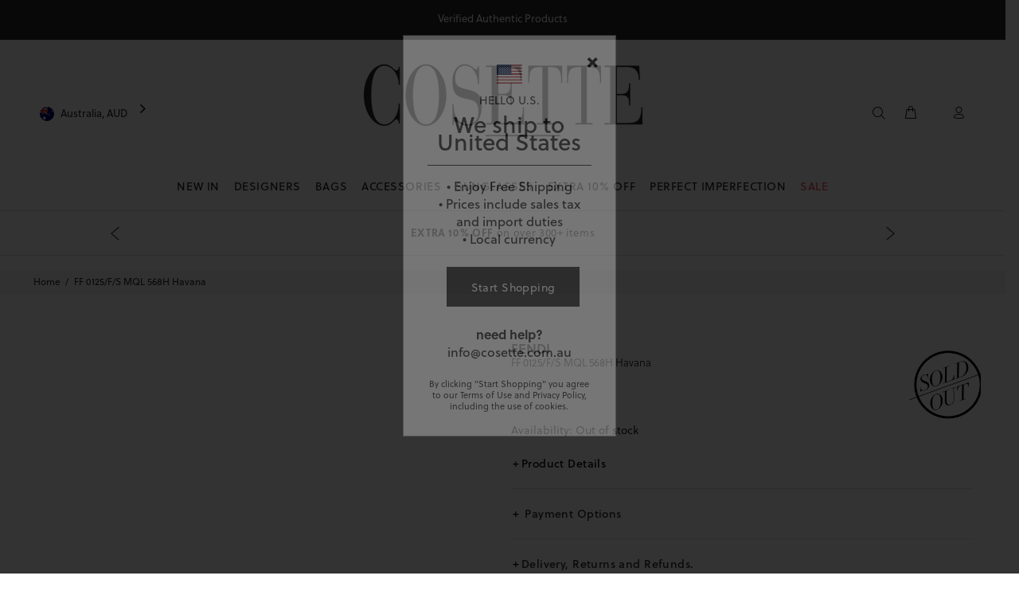

--- FILE ---
content_type: text/html; charset=utf-8
request_url: https://cosette.com.au/products/ff-0125-f-s-mql-568h-havana-4357289279588
body_size: 78806
content:
<!doctype html>
<!-- [if IE 9]> <html class="ie9 no-js" lang="en"> <![endif] -->
<!-- [if (gt IE 9)|!(IE)]><! -->
<html
  
  class="no-js"
  lang="en">
  <!-- <![endif] -->
  <head>
    

    <meta charset="utf-8">
      <!-- [if IE]> <meta http-equiv="X-UA-Compatible" content="IE=edge,chrome=1"> <![endif] -->
    <meta content="width=device-width,initial-scale=1" name="viewport">
    <meta name="theme-color" content="#191919">

      
    <meta content="cosette, cosette.com.au, luxury, bag, bags, wallet, wallets, sunglasses, home scent, hot sale, balenciaga, burberry, celine, céline, chloe, chloé, dior, fendi, givenchy, gucci, isabel marant, off white, prada, saint laurent, tom ford, valentino, cire trudon, sydney, the rocks, double bay, australia, paris, france, italy, fashion, designers, bitcoin, coinbase, wechat, alipay, lay-buy, lay-buys, paypal, visa, mastercard, american express, amex, shopify payments, shopify, stripe, authentic, entropy, genuine" name="keywords">
    <meta content="Cosette" name="author">
    
<title>
        Fendi FF 0125/F/S MQL 568H Havana | Cosette
</title><meta name="description" content="Check out the chic and trendy Fendi FF 0125/F/S MQL 568H Havana in Tortoise Cat Eye Full Rim Frame, Brown Lens, UVA &amp; UVB protection, w/ Fendi case &amp; care card."><link
      rel="shortcut icon"
      href="//cosette.com.au/cdn/shop/t/88/assets/favicon.png?v=37213557537789548301768863297"
      type="image/x-icon">
    <link
      crossorigin
      href="https://ajax.googleapis.com"
      rel="dns-prefetch">
    <link
      crossorigin
      href="https://maps.googleapis.com"
      rel="dns-prefetch">
    <link
      crossorigin
      href="https://cdn.shopify.com"
      rel="preconnect">
    <link
      crossorigin
      href="https://ajax.googleapis.com"
      rel="preconnect">
    <link rel="canonical" href="https://cosette.com.au/products/ff-0125-f-s-mql-568h-havana-4357289279588">

    <script>window.performance && window.performance.mark && window.performance.mark('shopify.content_for_header.start');</script><meta id="shopify-digital-wallet" name="shopify-digital-wallet" content="/16847274084/digital_wallets/dialog">
<meta name="shopify-checkout-api-token" content="3b61cb1d58bcddfdfc39e264c781c40b">
<meta id="in-context-paypal-metadata" data-shop-id="16847274084" data-venmo-supported="false" data-environment="production" data-locale="en_US" data-paypal-v4="true" data-currency="AUD">
<link rel="alternate" type="application/json+oembed" href="https://cosette.com.au/products/ff-0125-f-s-mql-568h-havana-4357289279588.oembed">
<script async="async" src="/checkouts/internal/preloads.js?locale=en-AU"></script>
<link rel="preconnect" href="https://shop.app" crossorigin="anonymous">
<script async="async" src="https://shop.app/checkouts/internal/preloads.js?locale=en-AU&shop_id=16847274084" crossorigin="anonymous"></script>
<script id="apple-pay-shop-capabilities" type="application/json">{"shopId":16847274084,"countryCode":"AU","currencyCode":"AUD","merchantCapabilities":["supports3DS"],"merchantId":"gid:\/\/shopify\/Shop\/16847274084","merchantName":"COSETTE","requiredBillingContactFields":["postalAddress","email","phone"],"requiredShippingContactFields":["postalAddress","email","phone"],"shippingType":"shipping","supportedNetworks":["visa","masterCard","amex","jcb"],"total":{"type":"pending","label":"COSETTE","amount":"1.00"},"shopifyPaymentsEnabled":true,"supportsSubscriptions":true}</script>
<script id="shopify-features" type="application/json">{"accessToken":"3b61cb1d58bcddfdfc39e264c781c40b","betas":["rich-media-storefront-analytics"],"domain":"cosette.com.au","predictiveSearch":true,"shopId":16847274084,"locale":"en"}</script>
<script>var Shopify = Shopify || {};
Shopify.shop = "cosettemarketplace.myshopify.com";
Shopify.locale = "en";
Shopify.currency = {"active":"AUD","rate":"1.0"};
Shopify.country = "AU";
Shopify.theme = {"name":"Cosette - Extra discount","id":187409727856,"schema_name":"Wokiee","schema_version":"1.0.8","theme_store_id":null,"role":"main"};
Shopify.theme.handle = "null";
Shopify.theme.style = {"id":null,"handle":null};
Shopify.cdnHost = "cosette.com.au/cdn";
Shopify.routes = Shopify.routes || {};
Shopify.routes.root = "/";</script>
<script type="module">!function(o){(o.Shopify=o.Shopify||{}).modules=!0}(window);</script>
<script>!function(o){function n(){var o=[];function n(){o.push(Array.prototype.slice.apply(arguments))}return n.q=o,n}var t=o.Shopify=o.Shopify||{};t.loadFeatures=n(),t.autoloadFeatures=n()}(window);</script>
<script>
  window.ShopifyPay = window.ShopifyPay || {};
  window.ShopifyPay.apiHost = "shop.app\/pay";
  window.ShopifyPay.redirectState = null;
</script>
<script id="shop-js-analytics" type="application/json">{"pageType":"product"}</script>
<script defer="defer" async type="module" src="//cosette.com.au/cdn/shopifycloud/shop-js/modules/v2/client.init-shop-cart-sync_WVOgQShq.en.esm.js"></script>
<script defer="defer" async type="module" src="//cosette.com.au/cdn/shopifycloud/shop-js/modules/v2/chunk.common_C_13GLB1.esm.js"></script>
<script defer="defer" async type="module" src="//cosette.com.au/cdn/shopifycloud/shop-js/modules/v2/chunk.modal_CLfMGd0m.esm.js"></script>
<script type="module">
  await import("//cosette.com.au/cdn/shopifycloud/shop-js/modules/v2/client.init-shop-cart-sync_WVOgQShq.en.esm.js");
await import("//cosette.com.au/cdn/shopifycloud/shop-js/modules/v2/chunk.common_C_13GLB1.esm.js");
await import("//cosette.com.au/cdn/shopifycloud/shop-js/modules/v2/chunk.modal_CLfMGd0m.esm.js");

  window.Shopify.SignInWithShop?.initShopCartSync?.({"fedCMEnabled":true,"windoidEnabled":true});

</script>
<script>
  window.Shopify = window.Shopify || {};
  if (!window.Shopify.featureAssets) window.Shopify.featureAssets = {};
  window.Shopify.featureAssets['shop-js'] = {"shop-cart-sync":["modules/v2/client.shop-cart-sync_DuR37GeY.en.esm.js","modules/v2/chunk.common_C_13GLB1.esm.js","modules/v2/chunk.modal_CLfMGd0m.esm.js"],"init-fed-cm":["modules/v2/client.init-fed-cm_BucUoe6W.en.esm.js","modules/v2/chunk.common_C_13GLB1.esm.js","modules/v2/chunk.modal_CLfMGd0m.esm.js"],"shop-toast-manager":["modules/v2/client.shop-toast-manager_B0JfrpKj.en.esm.js","modules/v2/chunk.common_C_13GLB1.esm.js","modules/v2/chunk.modal_CLfMGd0m.esm.js"],"init-shop-cart-sync":["modules/v2/client.init-shop-cart-sync_WVOgQShq.en.esm.js","modules/v2/chunk.common_C_13GLB1.esm.js","modules/v2/chunk.modal_CLfMGd0m.esm.js"],"shop-button":["modules/v2/client.shop-button_B_U3bv27.en.esm.js","modules/v2/chunk.common_C_13GLB1.esm.js","modules/v2/chunk.modal_CLfMGd0m.esm.js"],"init-windoid":["modules/v2/client.init-windoid_DuP9q_di.en.esm.js","modules/v2/chunk.common_C_13GLB1.esm.js","modules/v2/chunk.modal_CLfMGd0m.esm.js"],"shop-cash-offers":["modules/v2/client.shop-cash-offers_BmULhtno.en.esm.js","modules/v2/chunk.common_C_13GLB1.esm.js","modules/v2/chunk.modal_CLfMGd0m.esm.js"],"pay-button":["modules/v2/client.pay-button_CrPSEbOK.en.esm.js","modules/v2/chunk.common_C_13GLB1.esm.js","modules/v2/chunk.modal_CLfMGd0m.esm.js"],"init-customer-accounts":["modules/v2/client.init-customer-accounts_jNk9cPYQ.en.esm.js","modules/v2/client.shop-login-button_DJ5ldayH.en.esm.js","modules/v2/chunk.common_C_13GLB1.esm.js","modules/v2/chunk.modal_CLfMGd0m.esm.js"],"avatar":["modules/v2/client.avatar_BTnouDA3.en.esm.js"],"checkout-modal":["modules/v2/client.checkout-modal_pBPyh9w8.en.esm.js","modules/v2/chunk.common_C_13GLB1.esm.js","modules/v2/chunk.modal_CLfMGd0m.esm.js"],"init-shop-for-new-customer-accounts":["modules/v2/client.init-shop-for-new-customer-accounts_BUoCy7a5.en.esm.js","modules/v2/client.shop-login-button_DJ5ldayH.en.esm.js","modules/v2/chunk.common_C_13GLB1.esm.js","modules/v2/chunk.modal_CLfMGd0m.esm.js"],"init-customer-accounts-sign-up":["modules/v2/client.init-customer-accounts-sign-up_CnczCz9H.en.esm.js","modules/v2/client.shop-login-button_DJ5ldayH.en.esm.js","modules/v2/chunk.common_C_13GLB1.esm.js","modules/v2/chunk.modal_CLfMGd0m.esm.js"],"init-shop-email-lookup-coordinator":["modules/v2/client.init-shop-email-lookup-coordinator_CzjY5t9o.en.esm.js","modules/v2/chunk.common_C_13GLB1.esm.js","modules/v2/chunk.modal_CLfMGd0m.esm.js"],"shop-follow-button":["modules/v2/client.shop-follow-button_CsYC63q7.en.esm.js","modules/v2/chunk.common_C_13GLB1.esm.js","modules/v2/chunk.modal_CLfMGd0m.esm.js"],"shop-login-button":["modules/v2/client.shop-login-button_DJ5ldayH.en.esm.js","modules/v2/chunk.common_C_13GLB1.esm.js","modules/v2/chunk.modal_CLfMGd0m.esm.js"],"shop-login":["modules/v2/client.shop-login_B9ccPdmx.en.esm.js","modules/v2/chunk.common_C_13GLB1.esm.js","modules/v2/chunk.modal_CLfMGd0m.esm.js"],"lead-capture":["modules/v2/client.lead-capture_D0K_KgYb.en.esm.js","modules/v2/chunk.common_C_13GLB1.esm.js","modules/v2/chunk.modal_CLfMGd0m.esm.js"],"payment-terms":["modules/v2/client.payment-terms_BWmiNN46.en.esm.js","modules/v2/chunk.common_C_13GLB1.esm.js","modules/v2/chunk.modal_CLfMGd0m.esm.js"]};
</script>
<script id="__st">var __st={"a":16847274084,"offset":39600,"reqid":"50db7519-d7db-4415-96fd-8d63e04377e9-1769611754","pageurl":"cosette.com.au\/products\/ff-0125-f-s-mql-568h-havana-4357289279588","u":"d7d67331a0f9","p":"product","rtyp":"product","rid":4357289279588};</script>
<script>window.ShopifyPaypalV4VisibilityTracking = true;</script>
<script id="captcha-bootstrap">!function(){'use strict';const t='contact',e='account',n='new_comment',o=[[t,t],['blogs',n],['comments',n],[t,'customer']],c=[[e,'customer_login'],[e,'guest_login'],[e,'recover_customer_password'],[e,'create_customer']],r=t=>t.map((([t,e])=>`form[action*='/${t}']:not([data-nocaptcha='true']) input[name='form_type'][value='${e}']`)).join(','),a=t=>()=>t?[...document.querySelectorAll(t)].map((t=>t.form)):[];function s(){const t=[...o],e=r(t);return a(e)}const i='password',u='form_key',d=['recaptcha-v3-token','g-recaptcha-response','h-captcha-response',i],f=()=>{try{return window.sessionStorage}catch{return}},m='__shopify_v',_=t=>t.elements[u];function p(t,e,n=!1){try{const o=window.sessionStorage,c=JSON.parse(o.getItem(e)),{data:r}=function(t){const{data:e,action:n}=t;return t[m]||n?{data:e,action:n}:{data:t,action:n}}(c);for(const[e,n]of Object.entries(r))t.elements[e]&&(t.elements[e].value=n);n&&o.removeItem(e)}catch(o){console.error('form repopulation failed',{error:o})}}const l='form_type',E='cptcha';function T(t){t.dataset[E]=!0}const w=window,h=w.document,L='Shopify',v='ce_forms',y='captcha';let A=!1;((t,e)=>{const n=(g='f06e6c50-85a8-45c8-87d0-21a2b65856fe',I='https://cdn.shopify.com/shopifycloud/storefront-forms-hcaptcha/ce_storefront_forms_captcha_hcaptcha.v1.5.2.iife.js',D={infoText:'Protected by hCaptcha',privacyText:'Privacy',termsText:'Terms'},(t,e,n)=>{const o=w[L][v],c=o.bindForm;if(c)return c(t,g,e,D).then(n);var r;o.q.push([[t,g,e,D],n]),r=I,A||(h.body.append(Object.assign(h.createElement('script'),{id:'captcha-provider',async:!0,src:r})),A=!0)});var g,I,D;w[L]=w[L]||{},w[L][v]=w[L][v]||{},w[L][v].q=[],w[L][y]=w[L][y]||{},w[L][y].protect=function(t,e){n(t,void 0,e),T(t)},Object.freeze(w[L][y]),function(t,e,n,w,h,L){const[v,y,A,g]=function(t,e,n){const i=e?o:[],u=t?c:[],d=[...i,...u],f=r(d),m=r(i),_=r(d.filter((([t,e])=>n.includes(e))));return[a(f),a(m),a(_),s()]}(w,h,L),I=t=>{const e=t.target;return e instanceof HTMLFormElement?e:e&&e.form},D=t=>v().includes(t);t.addEventListener('submit',(t=>{const e=I(t);if(!e)return;const n=D(e)&&!e.dataset.hcaptchaBound&&!e.dataset.recaptchaBound,o=_(e),c=g().includes(e)&&(!o||!o.value);(n||c)&&t.preventDefault(),c&&!n&&(function(t){try{if(!f())return;!function(t){const e=f();if(!e)return;const n=_(t);if(!n)return;const o=n.value;o&&e.removeItem(o)}(t);const e=Array.from(Array(32),(()=>Math.random().toString(36)[2])).join('');!function(t,e){_(t)||t.append(Object.assign(document.createElement('input'),{type:'hidden',name:u})),t.elements[u].value=e}(t,e),function(t,e){const n=f();if(!n)return;const o=[...t.querySelectorAll(`input[type='${i}']`)].map((({name:t})=>t)),c=[...d,...o],r={};for(const[a,s]of new FormData(t).entries())c.includes(a)||(r[a]=s);n.setItem(e,JSON.stringify({[m]:1,action:t.action,data:r}))}(t,e)}catch(e){console.error('failed to persist form',e)}}(e),e.submit())}));const S=(t,e)=>{t&&!t.dataset[E]&&(n(t,e.some((e=>e===t))),T(t))};for(const o of['focusin','change'])t.addEventListener(o,(t=>{const e=I(t);D(e)&&S(e,y())}));const B=e.get('form_key'),M=e.get(l),P=B&&M;t.addEventListener('DOMContentLoaded',(()=>{const t=y();if(P)for(const e of t)e.elements[l].value===M&&p(e,B);[...new Set([...A(),...v().filter((t=>'true'===t.dataset.shopifyCaptcha))])].forEach((e=>S(e,t)))}))}(h,new URLSearchParams(w.location.search),n,t,e,['guest_login'])})(!0,!1)}();</script>
<script integrity="sha256-4kQ18oKyAcykRKYeNunJcIwy7WH5gtpwJnB7kiuLZ1E=" data-source-attribution="shopify.loadfeatures" defer="defer" src="//cosette.com.au/cdn/shopifycloud/storefront/assets/storefront/load_feature-a0a9edcb.js" crossorigin="anonymous"></script>
<script crossorigin="anonymous" defer="defer" src="//cosette.com.au/cdn/shopifycloud/storefront/assets/shopify_pay/storefront-65b4c6d7.js?v=20250812"></script>
<script data-source-attribution="shopify.dynamic_checkout.dynamic.init">var Shopify=Shopify||{};Shopify.PaymentButton=Shopify.PaymentButton||{isStorefrontPortableWallets:!0,init:function(){window.Shopify.PaymentButton.init=function(){};var t=document.createElement("script");t.src="https://cosette.com.au/cdn/shopifycloud/portable-wallets/latest/portable-wallets.en.js",t.type="module",document.head.appendChild(t)}};
</script>
<script data-source-attribution="shopify.dynamic_checkout.buyer_consent">
  function portableWalletsHideBuyerConsent(e){var t=document.getElementById("shopify-buyer-consent"),n=document.getElementById("shopify-subscription-policy-button");t&&n&&(t.classList.add("hidden"),t.setAttribute("aria-hidden","true"),n.removeEventListener("click",e))}function portableWalletsShowBuyerConsent(e){var t=document.getElementById("shopify-buyer-consent"),n=document.getElementById("shopify-subscription-policy-button");t&&n&&(t.classList.remove("hidden"),t.removeAttribute("aria-hidden"),n.addEventListener("click",e))}window.Shopify?.PaymentButton&&(window.Shopify.PaymentButton.hideBuyerConsent=portableWalletsHideBuyerConsent,window.Shopify.PaymentButton.showBuyerConsent=portableWalletsShowBuyerConsent);
</script>
<script data-source-attribution="shopify.dynamic_checkout.cart.bootstrap">document.addEventListener("DOMContentLoaded",(function(){function t(){return document.querySelector("shopify-accelerated-checkout-cart, shopify-accelerated-checkout")}if(t())Shopify.PaymentButton.init();else{new MutationObserver((function(e,n){t()&&(Shopify.PaymentButton.init(),n.disconnect())})).observe(document.body,{childList:!0,subtree:!0})}}));
</script>
<link id="shopify-accelerated-checkout-styles" rel="stylesheet" media="screen" href="https://cosette.com.au/cdn/shopifycloud/portable-wallets/latest/accelerated-checkout-backwards-compat.css" crossorigin="anonymous">
<style id="shopify-accelerated-checkout-cart">
        #shopify-buyer-consent {
  margin-top: 1em;
  display: inline-block;
  width: 100%;
}

#shopify-buyer-consent.hidden {
  display: none;
}

#shopify-subscription-policy-button {
  background: none;
  border: none;
  padding: 0;
  text-decoration: underline;
  font-size: inherit;
  cursor: pointer;
}

#shopify-subscription-policy-button::before {
  box-shadow: none;
}

      </style>
<link rel="stylesheet" media="screen" href="//cosette.com.au/cdn/shop/t/88/compiled_assets/styles.css?v=28702">
<script>window.performance && window.performance.mark && window.performance.mark('shopify.content_for_header.end');</script>

    <script src="//cosette.com.au/cdn/shop/t/88/assets/shopify-api.min.js?v=9720785233986572611768863296" defer>
  </script>

    
    
<link href="//cosette.com.au/cdn/shop/t/88/assets/theme.css?v=156742549959507431151768863301" rel="stylesheet" type="text/css" media="all" />
<link href="//cosette.com.au/cdn/shop/t/88/assets/modal-subscribe-newsletter.css?v=174939392386768849581768863294" rel="stylesheet" type="text/css" media="all" />
<link href="//cosette.com.au/cdn/shop/t/88/assets/algolia_collections_custom.css?v=144607101153233144581768863306" rel="stylesheet" type="text/css" media="all" />


<link href="//cosette.com.au/cdn/shop/t/88/assets/jquery.tabSlideOut.css?v=24998883513110175501768863301" rel="stylesheet" type="text/css" media="all" />

    

    <script src="//cosette.com.au/cdn/shop/t/88/assets/jquery.min.js?v=146653844047132007351768863301"></script>
    <script src="//cosette.com.au/cdn/shop/t/88/assets/jquery.tabSlideOut.js?v=116017350927525645061768863301" defer></script>
    <script defer>
        let CosetteMarket = { browsing_context: {} };

        const GetBrowsingContext = async () => await fetch("/browsing_context_suggestions.json").then(r => r.json());

        const MarketsInit = async () => {
            const browsingcontext = await GetBrowsingContext();
            CosetteMarket.browsing_context.country_name = browsingcontext
                .detected_values
                .country
                .name;
            CosetteMarket.browsing_context.country_code = browsingcontext
                .detected_values
                .country
                .handle;
        };

        CosetteMarket.init = MarketsInit;
        CosetteMarket.init().then(() => {
          console.warn("browsing_context_suggestions Started");  
        });

        CosetteMarket.activedomain = "cosette.com.au";
        CosetteMarket.activecurrency = Shopify.currency? Shopify.currency.active : "";
        CosetteMarket.locationpathname = window.location.pathname;

        if(Shopify.Checkout){
            CosetteMarket.active_country  = Shopify.Checkout.shippingAddress.countryCode? Shopify.Checkout.shippingAddress.countryCode : "";
            CosetteMarket.activecurrency = Shopify.Checkout.currency? Shopify.Checkout.currency: ""
        }
        else{
            CosetteMarket.active_country  = Shopify.country? Shopify.country : "AU";
            CosetteMarket.activecurrency = Shopify.currency? Shopify.currency.active : "AUD";
        }

        let USMarket = false;
        if(CosetteMarket.active_country  == "US" || CosetteMarket.active_country == "CA" ){
            USMarket = true;
        }
    </script> 

<!--HEAD COSETTE TRACKING TAGS-->

    <!--analyzify-isense-->
  <script id="gdpr-gcm-default-consent">
    function executeGoogleTagManager() {
        (function (w, d, s, l, i) {
            w[l] = w[l] || [];
            w[l].push({"gtm.start": new Date().getTime(), event: "gtm.js"});
            var f = d.getElementsByTagName(s)[0],
                j = d.createElement(s),
                dl = l != "dataLayer"
                    ? "&l=" + l
                    : "";
            j.async = true;
            j.src = "https://sst.cosette.com.au/gtm.js?id=" + i + dl;
            f.parentNode.insertBefore(j, f);
        })(window, document, "script", "dataLayer", "GTM-P7DR3P");

        gtag('config', 'GTM-P7DR3P', {
        'server_container_url': 'https://sst.cosette.com.au',
        'first_party_collection': true,
        });

    }

    function checkInitialConsentForGCM(adittionalChecks = 0) {
        let cpdCookie = (document.cookie.match(/^(?:.*;)?\s*cookieconsent_preferences_disabled(\s*=\s*([^;]+)?)(?:.*)?$/) || [, null])[1];
        if (cpdCookie) {
            marketingBlocked = cpdCookie.indexOf("marketing") > -1;
            analyticsBlocked = cpdCookie.indexOf("analytics") > -1;
            gtag("consent", "default", {
                "ad_storage": marketingBlocked
                    ? "denied"
                    : "granted",
                "analytics_storage": analyticsBlocked
                    ? "denied"
                    : "granted"
            });
            executeGoogleTagManager();
        } else {
            let gdprCache = localStorage.getItem("gdprCache");
            let ccsCookie = (document.cookie.match(/^(?:.*;)?\s*cookieconsent_status\s*=\s*([^;]+)(?:.*)?$/) || [, null])[1];
            if (gdprCache && ! ccsCookie) {
                parsedgdprCache = JSON.parse(gdprCache);

                if (parsedgdprCache.hasOwnProperty("getCookieConsentSettings")) {

                    let initPreferences = parseInt(JSON.parse(parsedgdprCache.getCookieConsentSettings).checkboxes_behavior);
                    gtag("consent", "default", {
                        "ad_storage": initPreferences === 0 || initPreferences === 2 || initPreferences === 5 || initPreferences === 7
                            ? "denied"
                            : "granted",
                        "analytics_storage": initPreferences === 0 || initPreferences === 3 || initPreferences === 6 || initPreferences === 7
                            ? "denied"
                            : "granted"
                    });
                    executeGoogleTagManager();

                } else {

                    gtag("consent", "default", {
                        "ad_storage": "granted",
                        "analytics_storage": "granted",
                        "wait_for_update": 500
                    });
                    window.dataLayer = window.dataLayer || [];
                    window.dataLayer.push({"event": "consent_status", "status": "allow"});
                    executeGoogleTagManager();

                }

            } else {
                if (adittionalChecks > 0) {
                    setTimeout(function () {
                        checkInitialConsentForGCM(adittionalChecks - 1);
                    }, 10000);
                }
            }
        }
    }
    window.dataLayer = window.dataLayer || [];

    function gtag() {
        dataLayer.push(arguments);
    }
    checkInitialConsentForGCM(3);
</script>

<script id="gdpr-gcm-update-consent">
    function runConsentUpdate(marketingBlocked = false, analyticsBlocked = false) {
        gtag("consent", "update", {
            "ad_storage": marketingBlocked
                ? "denied"
                : "granted",
            "analytics_storage": analyticsBlocked
                ? "denied"
                : "granted"
        });
    }
    function checkGDPRGCM() {
        let marketingBlocked = true;
        let analyticsBlocked = true;
        let cpdCookie = (document.cookie.match(/^(?:.*;)?\s*cookieconsent_preferences_disabled(\s*=\s*([^;]+)?)(?:.*)?$/) || [, null])[1];
        if (cpdCookie != null) {
            marketingBlocked = cpdCookie.indexOf("marketing") > -1;
            analyticsBlocked = cpdCookie.indexOf("analytics") > -1;
        }
        runConsentUpdate(marketingBlocked, analyticsBlocked);
    }
    let ccsCookie = (document.cookie.match(/^(?:.*;)?\s*cookieconsent_status\s*=\s*([^;]+)(?:.*)?$/) || [, null])[1];
    if (ccsCookie) {
        checkGDPRGCM();
    }
    window.addEventListener("click", function (e) {
        if (e.target && (e.target.className == "cc-btn cc-btn-accept-all" || e.target.className == "cc-btn cc-allow" || e.target.className == "cc-btn cc-btn-accept-selected")) {
            checkGDPRGCM();
        }
    });
</script>
  <!-- Added with Analyzify V2.0 - Jun 20, 2022 2:37 pm -->


<script type="text/javascript">
  var jQuery351;
  window.dataLayer = window.dataLayer || [];

  function analyzifyInitialize(){

    function collab(){
      const params = new URLSearchParams(window.location.search);
      const collab = params.get('collab');
      if(collab)
        return collab;
      else
        return null;
    }

    window.analyzifyloadScript = function(url, callback) {
      var script = document.createElement('script');
      script.type = 'text/javascript';
      // If the browser is Internet Explorer
      if (script.readyState){
        script.onreadystatechange = function() {
          if (script.readyState == 'loaded' || script.readyState == 'complete') {
            script.onreadystatechange = null;
            callback();
          }
        };
        // For any other browser
      } else {
        script.onload = function() {
          callback();
        };
      }
      script.src = url;
      document.getElementsByTagName('head')[0].appendChild(script);
    }

    window.analyzifyAppStart = function(){
      
      window.dataLayer.push({
        collab: collab(),
        event: "sh_info",
        
            page_type: "product",
          
        page_currency: Shopify.currency.active,
        
          user_type: "visitor"
        
      });

      window.analyzifyGetClickedProductPosition = function(elementHref, sku){
        if(sku != ''){
          var collection = null;
          
          return 0;
        }else{
          var elementIndex = -1
          collectionProductsElements = document.querySelectorAll('a[href*="/products/"]');
          collectionProductsElements.forEach(function(element,index){
            if (element.href.includes(elementHref)) {elementIndex = index + 1};
          });
          return elementIndex
        }
      }

      window.analyzifyCollectionPageHandle = function(products){
        var collection = null;
        var collectionAllProducts = products;
        var collectionTitle = "";
        var collectionId = "";
        var collectionProductsBrand = products.map((product) => product.vendor);
        var collectionProductsType = products.map((product) => product.product_type);
        var collectionProductsSku = products.map((product) => product.sku);
        var collectionProductsName = products.map((product) => product.title);
        var collectionProductsId = products.map((product) => product.objectID);
        var collectionProductsPrice = products.map((product) => product.price);
        var collectionProductsPosition = products.map((product) => product.productPosition);
        var collectionGproductId = products.map((product) => product.objectID);
        var collectionVariantId = products.map((product) => product.objectID);
        window.dataLayer.push({
          event: 'ee_productImpression',
          category_name: collectionTitle,
          category_id: collectionId,
          category_product_brand: collectionProductsBrand,
          category_product_type: collectionProductsType,
          category_product_sku: collectionProductsSku,
          category_product_name: collectionProductsName,
          category_product_id: collectionProductsId,
          category_product_price: collectionProductsPrice,
          currency: Shopify.currency.active,
          category_product_position: collectionProductsPosition,
          g_product_id: collectionGproductId,
          variant_id: collectionVariantId
        });

        jQuery351(document).on('click', 'a[href*="/products/"]', function(event) {
          var href= jQuery351(this).attr('href');
          if(collectionAllProducts.length < 1 ) return;
          var handle = href.split('/products/')[1];
          var clickedProduct = collectionAllProducts.filter(function(product) {
              return product.handle === handle;
          });
          if (clickedProduct.length == 0 ) return;
          window.dataLayer.push({
            event: 'ee_productClick',
            category_name: collectionTitle,
            category_id: collectionId,
            product_name: clickedProduct[0].title,
            product_type: clickedProduct[0].type,
            sku: clickedProduct[0].variants[0].sku,
            product_id : clickedProduct[0].id.toString(),
            product_price: (clickedProduct[0].price / 100).toFixed(2).toString(),
            currency: Shopify.currency.active,
            product_brand: clickedProduct[0].vendor,
            product_position: analyzifyGetClickedProductPosition(href, clickedProduct[0].variants[0].sku),
            variant_id: clickedProduct[0].variants[0].id
          });
        });
      };

      window.analyzifySearchPageHandle = function(products){
        var searchTerm = "";
        var searchResults = products.length;
        var searchResultsJson = null;
        var searchProductsBrand = products.map((product) => product.vendor);
        var searchProductsType = products.map((product) => product.product_type);
        var searchProductsSku = products.map((product) => product.sku);
        var searchProductsNames = products.map((product) => product.title);
        var searchProductsIds = products.map((product) => product.objectID);
        var searchProductsPrices = products.map((product) => product.price);
        var searchProductsPosition = products.map((product) => product.productPosition);
        var searchGproductId = products.map((product) => product.objectID);
        var searchVariantId = products.map((product) => product.objectID);
        
        window.dataLayer.push({
          event: 'searchListInfo',
          page_type: 'search',
          search_term: searchTerm,
          search_results: searchResults,
          category_product_brand: searchProductsBrand,
          category_product_type: searchProductsType,
          category_product_sku: searchProductsSku,
          category_product_name: searchProductsNames,
          category_product_id: searchProductsIds,
          category_product_price: searchProductsPrices,
          currency: Shopify.currency.active,
          category_product_position: searchProductsPosition,
          g_product_id: searchGproductId,
          variant_id: searchVariantId
        });

        
        jQuery351(document).on('click', 'a[href*="/products/"]', function(event) {
          if(searchResultsJson.length < 1 ) return;
          var href= jQuery351(this).attr('href');
          var handle = href.split('/products/')[1];
          var clickedProduct = searchResultsJson.filter(function(product) {
            return handle.includes(product.handle);
          });
          if (clickedProduct.length == 0 ) return;
          
          window.dataLayer.push({
            event: 'ee_productClick',
            product_name: clickedProduct[0].title,
            product_type: clickedProduct[0].type,
            sku: clickedProduct[0].variants[0].sku,
            product_id : clickedProduct[0].id,
            product_price: (clickedProduct[0].price / 100).toFixed(2).toString(),
            currency: Shopify.currency.active,
            product_brand: clickedProduct[0].vendor,
            product_position: analyzifyGetClickedProductPosition(href, ""),
            variant_id: clickedProduct[0].variants[0].id
          });

        });
      };

      window.analyzifyProductPageHandle = function(){
        var productName = "FF 0125/F/S MQL 568H Havana";
        var productId = "4357289279588";
        var productPrice = "445.0";
        var productBrand = "Fendi";
        var productType = "Accessories";
        var productSku = "FF0125FSMQL568HVN";
        var productCollection = "Sold Outs";
        
        window.dataLayer.push({
          event: 'ee_productDetail',
          name: productName,
          id: productId,
          price: productPrice,
          currency: Shopify.currency.active,
          brand: productBrand,
          product_type: productType,
          sku: productSku,
          category: productCollection,
          g_product_id: "31273586065508",
          variant_id: "31273586065508"
        });
        var first_atc = null;
        var selectors = ["input[name='add']", "button[name='add']", "#add-to-cart", "#AddToCartText", "#AddToCart", ".gtmatc", ".product-form__cart-submit", "#AddToCart-product-template", ".product-form__add-to-cart"];
        var found_selectors = 0;
        selectors.forEach(function(selector) {
          found_selectors += jQuery351(selector).length;
          if (first_atc == null && found_selectors) {
            first_atc = selector
          }
        });
      };

      window.checkoutEvent = function(){
        jQuery351.getJSON('/cart.js', function(cart) {
          if(cart.items.length > 0){
            var cartId = cart.token;
            var cartTotalValue = cart.total_price;
            var cartTotalQuantity = cart.item_count;
            var cartCurrency = cart.currency;
            var cartItemsName = [];
            var cartItemsBrand = [];
            var cartItemsType = [];
            var cartItemsSku = [];
            var cartItemsId = [];
            var cartItemsVariantId = [];
            var cartItemsVariantTitle = [];
            var cartItemsPrice = [];
            var cartItemsQuantity = [];
            var cartItemsQuantity = [];
            var cartGProductIds = [];

            jQuery351.each(cart.items, function(key,val) {
              cartItemsName.push(val.title);
              cartItemsBrand.push(val.vendor);
              cartItemsType.push(val.product_type);
              cartItemsSku.push(val.sku);
              cartItemsId.push(val.product_id);
              cartItemsVariantId.push(val.variant_id);
              cartItemsVariantTitle.push(val.title);
              cartItemsPrice.push(parseFloat(parseInt(val.original_price)/100));
              cartItemsQuantity.push(val.quantity);
              cartGProductIds.push(val.variant_id);
            });

            window.dataLayer.push({
              event: 'ee_checkout',
              page_type: 'cart',
              name: cartItemsName,
              brand: cartItemsBrand,
              product_type: cartItemsType,
              sku: cartItemsSku,
              id: cartItemsId,
              variant_id: cartItemsVariantId,
              variant: cartItemsVariantTitle,
              price: cartItemsPrice,
              quantity: cartItemsQuantity,
              cart_id: cart.token,
              currency: cartCurrency,
              totalValue: parseFloat(cart.total_price)/100,
              totalQuantity: cart.item_count,
              g_product_id: cartGProductIds
            });
           }
        });
      };

      window.analyzifyCartPageHandle = function(){
        var cartTotalValue = "0.0";
        var cartTotalQuantity = "0";
        var cartCurrency = "AUD";
        var cartItemsName = [];
        var cartItemsCategory = [];
        var cartItemsBrand = [];
        var cartItemsType = [];
        var cartItemsSku = [];
        var cartItemsId = [];
        var cartItemsVariantId = [];
        var cartItemsVariantTitle = [];
        var cartItemsPrice = [];
        var cartItemsQuantity = [];
        var cartItemsCategoryIds = [];

        
        


        window.dataLayer.push({
          event: 'ee_checkout_cart',
          page_type: 'cart',
          name: cartItemsName,
          category: cartItemsCategory,
          brand: cartItemsBrand,
          product_type: cartItemsType,
          sku: cartItemsSku,
          id: cartItemsId,
          variant_id: cartItemsVariantId,
          variant: cartItemsVariantTitle,
          price: cartItemsPrice,
          currency: Shopify.currency.active,
          quantity: cartItemsQuantity,
          category_id: cartItemsCategoryIds,
          totalValue: cartTotalValue,
          totalQuantity: cartTotalQuantity * 1
        });
      };
      
      window.analizifyAlgoliaHandle = function (hits) {
       
       if(!hits.length) return;
 
       
       
     }

      
          analyzifyProductPageHandle()
        
      
      var cartItemsJson = {"note":null,"attributes":{},"original_total_price":0,"total_price":0,"total_discount":0,"total_weight":0.0,"item_count":0,"items":[],"requires_shipping":false,"currency":"AUD","items_subtotal_price":0,"cart_level_discount_applications":[],"checkout_charge_amount":0};
      jQuery351(document).on('click', ".cart__remove", function(event) {
        var removedvid = jQuery351(this).attr("data-vid");
        var removedItemData = cartItemsJson.items.filter(function(item){
          return item.variant_id.toString() === removedvid
        })
        var removedItem = removedItemData[0];
        window.dataLayer.push({
          event:'ee_removeFromCart',
          name: removedItem.product_title,
          id : removedItem.product_id.toString(),
          variant : removedItem.id.toString(),
          price: (removedItem.price / 100).toFixed(2).toString(),
          currency: Shopify.currency.active,
          brand: removedItem.vendor,
          quantity: removedItem.quantity
        });
      });
    }
  }

  analyzifyInitialize();
  
  analyzifyloadScript('//ajax.googleapis.com/ajax/libs/jquery/3.5.1/jquery.min.js', function() {
    jQuery351 = jQuery.noConflict(true);
    analyzifyAppStart();
  });

</script>

    <script src="//cosette.com.au/cdn/shop/t/88/assets/algolia_config.js?v=165795415924423852141768863296" type="text/javascript"></script>
    <script id="template_algolia_money_format" type="text/template">
      <span class=money>${{amount}}</span>

    </script>
    <script id="template_algolia_current_collection_id" type="text/template">
      {
    "currentCollectionID": 
}

    </script>
    <script id="template_algolia_autocomplete" type="text/template">
      <div class="
          aa-columns-container
        
          [[# with.footer ]] aa-with-footer [[/ with.footer ]]
          [[^ with.footer ]] aa-without-footer [[/ with.footer ]]
        
          [[# with.products ]] aa-with-products [[/ with.products ]]
          [[^ with.products ]] aa-without-products [[/ with.products ]]
        ">
    <div class="aa-autocomplete-container">
        <div class="aa-dataset-products aa-right-column"></div>
    </div>
</div>

    </script>
    <script id="template_algolia_autocomplete.css" type="text/template">
      .algolia-autocomplete {
  box-sizing: border-box;
  background: white;
  z-index: 10000 !important;
  color: black;
  text-align: left;
  position: fixed !important;
  width: 100% !important;
  left: 0 !important;
  box-shadow: 0px 15px 10px -15px rgb(0 0 0 / 8%);
  padding-bottom: 65px;
}

.aa-dropdown-menu .aa-highlight {
  color: black;
  font-weight: bold;
}

.aa-dropdown-menu .aa-cursor {
  cursor: pointer;
}

/* Resets */
.aa-dropdown-menu div,
.aa-dropdown-menu p,
.aa-dropdown-menu span,
.aa-dropdown-menu a {
  box-sizing: border-box;

  margin: 0;
  padding: 0;

  line-height: 1;
  font-size: initial;
}

/* Links */
.aa-dropdown-menu a,
.aa-dropdown-menu a:hover,
.aa-dropdown-menu a:focus,
.aa-dropdown-menu a:active {
  font-weight: initial;
  font-style: initial;
  text-decoration: initial;

  color: [[ colors.main ]];
}

.aa-dropdown-menu a:hover,
.aa-dropdown-menu a:focus,
.aa-dropdown-menu a:active {
  text-decoration: underline;
}

/* Column layout */
.aa-dropdown-menu .aa-left-column,
.aa-dropdown-menu .aa-right-column {
  position: relative;
}


.aa-dropdown-menu-size-xs .aa-left-column,
.aa-dropdown-menu-size-xs .aa-right-column,
.aa-dropdown-menu-size-sm .aa-left-column,
.aa-dropdown-menu-size-sm .aa-right-column {
  padding: 24px 12px 0 12px;
}

.aa-dropdown-menu .aa-with-powered-by .aa-left-column {
  padding-bottom: 48px;
}

.aa-dropdown-menu-size-xs .aa-left-column,
.aa-dropdown-menu-size-sm .aa-left-column {
  padding-top: 0;
  padding-bottom: 32px;
}

.aa-dropdown-menu-size-xs .aa-without-powered-by .aa-left-column,
.aa-dropdown-menu-size-sm .aa-without-powered-by .aa-left-column {
  padding-bottom: 0;
}

.aa-dropdown-menu-size-lg .aa-columns-container {
  direction: rtl;
  width: 100%;
  display: table;
  table-layout: fixed;
}

.aa-dropdown-menu-size-lg .aa-left-column,
.aa-dropdown-menu-size-lg .aa-right-column {
  display: table-cell;
  direction: ltr;
  vertical-align: top;
}

.aa-dropdown-menu-size-lg .aa-left-column {
  width: 30%;
}

.aa-dropdown-menu-size-lg .aa-without-articles.aa-without-collections .aa-left-column {
  display: none;
}

.aa-dropdown-menu-size-lg .aa-without-products .aa-left-column {
  width: 100%;
}

.aa-dropdown-menu-size-lg .aa-right-column {
  width: 100%;
  padding-bottom: 50px;
  border-left: none;
}

.aa-dropdown-menu-size-lg .aa-without-footer .aa-right-column {
  padding-bottom: 0;
}

.aa-dropdown-menu-size-lg .aa-without-articles.aa-without-collections .aa-right-column {
  width: 100%;
  border-left: none;
}

.aa-autocomplete-container{
  width: 100%;
  height: 100%;
  display: flex;
  justify-content: center;
}

@media(min-width: 1025px){
  .aa-dropdown-menu .aa-dataset-products .aa-suggestion:nth-child(n+7){
    display: none !important;
  }
}

@media(min-width: 1300px){
  .aa-dropdown-menu .aa-footer .aa-footer-btn{
    height: 45px !important;
    }
    .aa-dropdown-menu .aa-footer{
      bottom: -24px !important;
    }
}

@media(min-width: 791px) and (max-width: 1024px){
  .algolia-autocomplete {
    height: 100% !important;
    position: relative !important;
    top: 0 !important;
  }
  .aa-dropdown-menu .aa-dataset-products .aa-suggestions{
    display: grid !important;
    grid-template-columns: repeat(4, 24%) !important;
    grid-gap: 10px;
    padding: 10px 40px;
  }
  .aa-dropdown-menu .aa-dataset-products .aa-suggestion
  {
    display: flex;
    justify-content: center;
    align-items: center;
  }
  .aa-dropdown-menu .aa-product{
    width: 100% !important;
    margin-right: 0 !important;
    margin-top: 0 !important;
    margin-bottom: 15px !important;
  }
  .aa-dropdown-menu .aa-product-picture-auto{
    width: 100% !important;
    height: auto !important;
    margin-bottom: 6px !important;
  }
  .aa-dropdown-menu .aa-product-picture-auto-container{
    max-height: 68%;
  }

  .aa-dropdown-menu .aa-product-title-auto{
    min-height: 50px !important;
  }
  .aa-dropdown-menu .aa-footer{
    position: absolute;
    left: 0;
    bottom: 0;
    padding-left: 40px !important;  
  }
}
@media(max-width: 300px){
  .aa-dropdown-menu .aa-dataset-products .aa-suggestions{
    display: grid !important;
    grid-template-columns: repeat(2, 48%) !important;
    margin-top: 2px !important;
    margin-bottom: 2px !important;
  }
  .aa-dropdown-menu .aa-dataset-products .aa-suggestion:nth-child(n+5){
    display: none !important;
  }
}

@media(min-width: 500px) and (max-width: 790px){
  .aa-dropdown-menu-size-lg .aa-right-column {
    margin-top: 10px;
    padding-bottom: 30px !important;
  }

  .aa-product-picture-auto{
    width: 100% !important;
    height: auto !important;
    margin-bottom: 4px !important;
  }
  .aa-dropdown-menu .aa-product-picture-auto-container{
    max-height: 75%;
  }
  .aa-dropdown-menu .aa-dataset-products .aa-suggestions{
    display: grid !important;
    grid-template-columns: repeat(3, 33%) !important;
    grid-gap: 12px;
    padding: 0 20px;
    margin-top: 2px;
    margin-bottom: 14px;
  }
  .aa-dropdown-menu .aa-footer{
    position: absolute;
    left: 0;
    bottom: 2px !important;
  }
  .aa-dropdown-menu .aa-dataset-products .aa-suggestion:nth-child(n+7){
    display: none !important;
  }

}
@media(min-width: 380px) and (max-width: 499px){
  .aa-dropdown-menu-size-lg .aa-right-column {
    margin-top: 5px;
    padding-bottom: 45px !important;
  }

  .aa-dropdown-menu .aa-dataset-products .aa-suggestions{
    display: grid !important;
    grid-template-columns: repeat(2, 48%) !important;
    grid-gap: 12px;
    padding: 0 20px;
    margin-top: 2px;
    margin-bottom: 14px;
  }

  .aa-dropdown-menu .aa-product-picture-auto-container{
    max-height: 205px;
  }
  .aa-dropdown-menu .aa-product-picture-auto {
    height: auto !important;
    width: 100% !important;
  }
  .aa-dropdown-menu .aa-dataset-products .aa-suggestion:nth-child(n+5){
    display: none !important;
  }
}

@media(min-width: 330px) and (max-width: 379px){
  .aa-dropdown-menu-size-lg .aa-right-column {
    margin-top: 3px;
    padding-bottom: 45px !important;
  }

  .aa-dropdown-menu .aa-dataset-products .aa-suggestions{
    display: grid !important;
    grid-template-columns: repeat(2, 48%) !important;
    grid-gap: 12px;
    padding: 0 20px;
    margin-top: 2px;
    margin-bottom: 14px;
  }

  .aa-dropdown-menu .aa-product-picture-auto-container{
    max-height: 175px;
  }
  .aa-dropdown-menu .aa-product-picture-auto {
    width: 154px !important;
    height: auto !important;
  }
  .aa-dropdown-menu .aa-dataset-products .aa-suggestion:nth-child(n+5){
    display: none !important;
  }
}

@media(max-width: 790px){
  .algolia-autocomplete {
    height: 100% !important;
    position: relative !important;
    top: 0 !important;
  }


.aa-dropdown-menu .aa-product-picture-auto-container{
  width: 98% !important;
}

  .aa-dropdown-menu .aa-dataset-products .aa-suggestion
  {
    display: flex;
    align-items: center;
  }

  .aa-dropdown-menu .aa-product{
    width: 98% !important;
    min-height: 130px !important;
    margin-right: 0 !important;
    margin-top: 0 !important;
    margin-bottom: 5px !important;
  }
  .aa-dropdown-menu .aa-product-title-auto{
    min-height: 30px !important;
    font-size: 12px !important;
    margin-bottom: 3px;
    line-height: 16px !important;
  }
  .tt-product-vendor-autocomplete, .ais-hit--price-autocomplete{
    font-size: 14px !important;
  }
  .aa-dropdown-menu .tt-product-vendor-autocomplete, .aa-dropdown-menu .ais-hit--price-autocomplete{
    min-height: 10px !important;
  }
  .aa-dropdown-menu .aa-footer{
    padding-left: 20px !important;
  }
  .aa-dropdown-menu .aa-footer .aa-footer-btn{
    width: 175px !important;
  }
}

@media(min-width: 1320px){
  .aa-dropdown-menu-size-lg .aa-without-articles.aa-without-collections .aa-right-column {
    display: flex !important;
    justify-content: start !important;
    max-width: 1100px;
    margin-left: 15px;
  }
  .aa-dropdown-menu-size-lg .aa-right-column {
    display: flex !important;
    justify-content: start !important;
    max-width: 1100px;
  }
}
@media(min-width: 1230px) and (max-width: 1319px){
  .aa-dropdown-menu-size-lg .aa-without-articles.aa-without-collections .aa-right-column {
    display: flex !important;
    justify-content: start !important;
    max-width: 1000px;
  }
  .aa-dropdown-menu-size-lg .aa-right-column {
    display: flex !important;
    justify-content: start !important;
    max-width: 1000px;
  }
}
@media(min-width: 1025px) and (max-width: 1229px){
  .aa-dropdown-menu-size-lg .aa-without-articles.aa-without-collections .aa-right-column {
    display: flex !important;
    justify-content: start !important;
    max-width: 950px;
  } 
  .aa-dropdown-menu-size-md .aa-without-articles.aa-without-collections .aa-right-column {
    display: flex !important;
    justify-content: start !important;
    max-width: 950px !important;
  }
  .aa-dropdown-menu-size-lg .aa-right-column {
    display: flex !important;
    justify-content: start !important;
    max-width: 950px;
  } 
  .aa-dropdown-menu-size-md .aa-right-column {
    display: flex !important;
    justify-content: start !important;
    max-width: 950px !important;
  }
}
@media(min-width: 1030px) and (max-width: 1319px){
  .aa-dropdown-menu-size-lg .aa-right-column{
    padding-left: 10px;
  }
  .aa-dropdown-menu .aa-product-picture-auto {
    width: 100% !important;
    height: 100% !important;
  }
}


.aa-dropdown-menu-size-lg .aa-without-products .aa-right-column {
  display: none;
}

/* Products group */
.aa-dropdown-menu .aa-dataset-products .aa-suggestions:after {
  content: '';
  display: block;
  clear: both;
}

.aa-suggestions{
  display: flex !important;
  flex-direction: row !important;
}

.aa-dropdown-menu .aa-without-products .aa-dataset-products {
  display: none;
}

.aa-dropdown-menu .aa-products-empty {
  margin-bottom: 16px;
}

.aa-dropdown-menu .aa-products-empty .aa-no-result {
  color: [[ colors.secondary ]];
}

.aa-dropdown-menu .aa-products-empty .aa-see-all {
  margin-top: 8px;
}

/* Product */
.aa-dropdown-menu .aa-dataset-products .aa-suggestion {
  display: flex !important;
  flex-direction: column !important;
}

.aa-dropdown-menu-size-xs .aa-dataset-products .aa-suggestion,
.aa-dropdown-menu-size-sm .aa-dataset-products .aa-suggestion {
  width: 100%;
}

.aa-dropdown-menu .aa-product {
  display: block !important;
  position: relative;
  min-height: 100px; /* $img_size + 2 * $v_padding */
  margin-right: 14px;
  margin-top: 15px;
  width: 168px;
}

.aa-dropdown-menu .aa-product-picture-auto-container{
  width: 100%;
  background: #f5f5f5;
  margin-bottom: 5px;
  overflow: hidden;
}

@media(max-width: 329px){
  .aa-dropdown-menu-size-lg .aa-right-column {
    margin-top: 3px;
    padding-bottom: 45px !important;
  }

  .aa-dropdown-menu .aa-dataset-products .aa-suggestions{
    display: grid !important;
    grid-template-columns: repeat(2, 48%) !important;
    grid-gap: 12px;
    padding: 0 20px;
    margin-top: 2px;
    margin-bottom: 14px;
  }

  .aa-dropdown-menu .aa-product-picture-auto-container{
    max-height: 175px;
  }
  .aa-dropdown-menu .aa-product-picture-auto {
    width: 130px !important;
    height: auto !important;
  }
  .aa-dropdown-menu .aa-dataset-products .aa-suggestion:nth-child(n+5){
    display: none !important;
  }
}

.aa-dropdown-menu .aa-product-picture-auto {
  width: 167px; /* $img_size */
  height: 100% /* $img_size */
  background-repeat: no-repeat;
  mix-blend-mode: multiply !important;
}

.aa-dropdown-menu .aa-product-text {
  display: block !important;
  margin-left: 64px; /* $img_size + $h_padding */
}

.aa-dropdown-menu-size-xs .aa-product {
  padding: 4px;
}

.aa-dropdown-menu-size-xs .aa-product-picture {
  display: none;
}

.aa-dropdown-menu-size-xs .aa-product-text {
  margin: 0;
}

.aa-dropdown-menu .aa-product-price {
  color: [[ colors.main ]];
}

.aa-dropdown-menu .aa-product-title-auto {
  width: 100%;
  min-height: 44px;
  font-size: 14px;
  line-height: 18px;
  font-weight: 300;
  margin-top: -0.4em;
  white-space: normal;
  overflow: hidden;
  text-overflow: ellipsis;
  color: #333;
}

/* Collections, Articles & Pages */
.aa-dropdown-menu .aa-without-collections .aa-collections {
  display: none;
}

.aa-dropdown-menu .aa-without-articles .aa-articles {
  display: none;
}

.aa-dropdown-menu .aa-without-pages .aa-pages {
  display: none;
}

.aa-dropdown-menu .aa-collections,
.aa-dropdown-menu .aa-articles,
.aa-dropdown-menu .aa-pages {
  margin-bottom: 24px;
}

.aa-dropdown-menu .aa-collections-empty .aa-no-result,
.aa-dropdown-menu .aa-articles-empty .aa-no-result,
.aa-dropdown-menu .aa-pages-empty .aa-no-result {
  opacity: 0.7;
}

.aa-dropdown-menu .aa-collections-header,
.aa-dropdown-menu .aa-articles-header,
.aa-dropdown-menu .aa-pages-header {
  margin-bottom: 8px;

  text-transform: uppercase;
  font-weight: bold;
  font-size: 0.8em;

  color: [[ colors.secondary ]];
}

.aa-dropdown-menu .aa-collection,
.aa-dropdown-menu .aa-article,
.aa-dropdown-menu .aa-page {
  padding: 4px;
}

/* Footer */

.aa-dropdown-menu .aa-footer{
  display: block;
  width: 100%;
  position: absolute;
  left: 0;
  bottom: -10px;
  padding: 0px 2px;
}
.aa-dropdown-menu .aa-footer .aa-footer-btn{
  display:table-cell;
  vertical-align:middle;
  text-align: center;
  background: #272727;
  width: 200px;
  height: 40px;
}

.aa-dropdown-menu .aa-footer .aa-footer-btn .aa-footer-link{
  position: relative;
  left: 0;
  text-decoration: none;
  font-size: 14px;
  font-family: soleil,sans-serif;
  color: #fff;
  line-height: 1;
  font-weight: 500;
}

 


@media (min-width: 1120px) and (max-width: 1229px) {
  .aa-dropdown-menu .aa-footer{
    position: absolute;
    left: 0;
    bottom: -80px;
  }
  .algolia-autocomplete {
    min-height: 390px;
    height: 100%;
  }
}
@media (min-width: 1025px) and (max-width: 1119px) {
  .aa-dropdown-menu .aa-footer{
    position: absolute;
    left: 0;
    bottom: -75px;
  }

  .algolia-autocomplete {
    height: 390px;
  }
}

@media (max-width: 790px) {
  .aa-dropdown-menu .aa-footer{
    position: absolute;
    left: 0;
    bottom: 8px;
  }
}

@media (min-width: 1229px) and (max-width: 1319px) {
  .aa-dropdown-menu .aa-product {
    width: 150px;
  }
}
@media (min-width: 1120px) and (max-width: 1228px) {
  .aa-dropdown-menu .aa-product {
    width: 130px;
    height: 265px;
  }
}

@media (min-width: 1025px) and (max-width: 1119px) {
.aa-dropdown-menu .aa-product {
    width: 120px;
    height: 265px;  
  }

.aa-dropdown-menu .aa-product-picture-auto {
  width: 120px; /* $img_size */
  height: 160px; /* $img_size */
}
.aa-dropdown-menu .aa-product{
  margin-right: 11px;
}
}
@media (min-width: 1025px) {
  .algolia-autocomplete {
      position: fixed !important;
  }
}

.tt-product-vendor-autocomplete, .ais-hit--price-autocomplete{
  min-height: 20px;
  text-transform: uppercase;
  font-family: Soleil;
  font-size: 19px;
}
.tt-product-vendor-autocomplete{
  font-weight: 500 !important;
} 
.ais-hit--price-autocomplete{
  font-weight: 400 !important;
}

.tt-product-vendor-autocomplete{
  margin-bottom: 5px !important;
}

.aa-dropdown-menu .aa-collections-empty, .aa-dropdown-menu .aa-collection{
  display: none !important;
}
    </script>
    <script id="template_algolia_autocomplete_pages_empty" type="text/template">
      <div class="aa-pages-empty">
  <div class="aa-no-result">
    [[ translations.noPageFound ]]
  </div>
</div>

    </script>
    <script id="template_algolia_autocomplete_page" type="text/template">
      <div class="aa-page">
  <div class="aa-picture" style="background-image: url('[[# helpers.iconImage ]][[/ helpers.iconImage ]]')"></div>
  <div class="aa-text">
    <span class="aa-title">[[& _highlightResult.title.value ]]</span>
  </div>
</div>

    </script>
    <script id="template_algolia_autocomplete_collection" type="text/template">
      <div class="aa-collection">
  <div class="aa-picture" style="background-image: url('[[# helpers.iconImage ]][[/ helpers.iconImage ]]')"></div>
  <div class="aa-text">
    <span class="aa-title">[[& _highlightResult.title.value ]]</span>
  </div>
</div>

    </script>
    <script id="template_algolia_autocomplete_collections_empty" type="text/template">
      <div class="aa-collections-empty">
  <div class="aa-no-result">
    [[ translations.noCollectionFound ]]
  </div>
</div>

    </script>
    <script id="template_algolia_autocomplete_article" type="text/template">
      <div class="aa-article">
  <div class="aa-text">
    <span class="aa-title">[[& _highlightResult.title.value ]]</span>
  </div>
</div>

    </script>
    <script id="template_algolia_autocomplete_articles_empty" type="text/template">
      <div class="aa-articles-empty">
  <div class="aa-no-result">
    No article found
  </div>
</div>

    </script>
    <script id="template_algolia_autocomplete_product" type="text/template">
      <div class="aa-product">
    <div class="aa-product-picture-auto-container">
        <img class="aa-product-picture-auto" src="[[# helpers.largeImage ]][[/ helpers.largeImage ]]">
    </div>
    <p class="tt-product-vendor-autocomplete" title="[[# vendor ]] by [[ vendor ]][[/ vendor ]]">
        [[# vendor ]][[# helpers.fullEscapedHTMLVendor ]][[/ helpers.fullEscapedHTMLVendor ]][[/ vendor ]]
    </p>
    <p class="aa-product-title-auto">
        [[# helpers.fullHTMLTitle ]][[/ helpers.fullHTMLTitle ]]
    </p>
    <p class="ais-hit--price-autocomplete">[[# helpers.autocompletePrice  ]][[/ helpers.autocompletePrice  ]]</p>
</div>
    </script>
    <script id="template_algolia_autocomplete_products_empty" type="text/template">
      
<div class="aa-products-empty">
  <p style="margin: 20px 10px;">YOUR SEARCH RETURNS NO RESULTS.</p>
</div>

    </script>
    <script id="template_algolia_autocomplete_footer" type="text/template">
      
<div class="aa-footer">
  <div class="aa-footer-btn">
  <a class="aa-footer-link" href="/search?q=[[ query ]]">
    [[ translations.allProducts ]]
  </a>
</div>
  <!-- (<span  style="color:#333; font-size: 14px;" class="aa-nbhits">[[# helpers.formatNumber ]][[ nbHits ]][[/ helpers.formatNumber ]]</span>) -->
</div>


    </script>
    <script id="template_algolia_instant_search" type="text/template">
      

    </script>
    <script id="template_algolia_instant_search.css" type="text/template">
      .ais-page .aa-highlight { color: black; font-weight: bold; }

/* Resets */ .ais-page div, .ais-page p, .ais-page span, .ais-page a, .ais-page ul, .ais-page li, .ais-page input {
box-sizing: border-box; margin: 0; padding: 0; line-height: 1; }

.ais-page ol, .ais-page ul { list-style: none; }

.ais-facets .ais-Menu-list, .ais-facets .ais-RefinementList-list{ display: -ms-inline-flexbox; display:
-webkit-inline-flex; display: inline-flex; -webkit-flex-direction: row; -ms-flex-direction: row; flex-direction: row;
-webkit-flex-wrap: wrap; -ms-flex-wrap: wrap; flex-wrap: wrap; -webkit-justify-content: flex-start; -ms-flex-pack:
start; justify-content: flex-start; -webkit-align-content: center; -ms-flex-line-pack: center; align-content: center;
-webkit-align-items: center; -ms-flex-align: center; align-items: center; list-style: none; padding: 0; margin: -10px
-1px 0 -5px; }

.ais-page input { padding-left: 24px !important; }

/* Links */ .ais-page .ais-link, .ais-page a, .ais-page a:hover, .ais-page a:focus, .ais-page a:active { font-weight:
initial; font-style: initial; text-decoration: initial;

color: [[ colors.main ]];

cursor: pointer; }

.ais-page a:hover, .ais-page a:focus, .ais-page a:active, .ais-page .ais-link:hover { text-decoration: underline; }

/* Columns */

.ais-page .ais-block { width: 100%;
<!-- float: right; -->
<!-- padding-left: 8px; -->
}

.ais-results-size-xs .ais-page .ais-facets, .ais-results-size-xs .ais-page .ais-block, .ais-results-size-sm .ais-page
.ais-facets, .ais-results-size-sm .ais-page .ais-block { width: 100%; padding-left: 0px; }

.ais-page .ais-Pagination-list { clear: both; }

.ais-Pagination-item--selected a{ font-weight: 500 !important; font-size: 14px !important; }

/* Refine button */ .ais-page .ais-facets-button { display: none;

margin: 16px 0; padding: 8px;

border: 1px solid #e0e0e0; text-align: center;

cursor: pointer; }

.ais-results-size-xs .ais-page .ais-facets-button, .ais-results-size-sm .ais-page .ais-facets-button { display: none; }

@media (max-width: 1024px){ .ais-page .ais-facets{ width: 220px; } }

.ais-results-size-xs .ais-page .ais-facets, .ais-results-size-sm .ais-page .ais-facets { display: block; }

.ais-results-size-xs .ais-page .ais-facets__shown, .ais-results-size-sm .ais-page .ais-facets__shown { display: block; }

/* Facets */ .ais-page .ais-facet { margin-bottom: 18px; padding: 0px 6px; color: #636363; }

@media (max-width: 1024px){ .ais-page .ais-facet { padding: 0px 0px; } .ais-page .ais-facet--item { padding: 4px 0px 4px
0px !important; } }

.ais-page .ais-facet a, .ais-page .ais-facet a:hover, .ais-page .ais-facet a:focus, .ais-page .ais-facet a:active {
color: #666; }

.ais-page .ais-facet--header { font-size: 16px; line-height: 26px; font-weight: 500; letter-spacing: 0.03em; color:
#272727; text-transform: uppercase; }

.ais-page .ais-facet--body { padding: 8px; }

.ais-page .ais-facet--item { position: relative; padding: 4px 2px 4px 0; cursor: pointer; }

.ais-page .ais-facet--label { display: inline-block; font-size: 14px; line-height: 1.1; color: #272727; transition:
color 0.2s linear; margin-top: -0.15em; margin-bottom: -0.15em; white-space: nowrap; text-overflow: ellipsis; cursor:
pointer; text-decoration: underline; }

.ais-page .ais-facet--count { [[#distinct]] display: none; [[/distinct]]

position: absolute;

top: 6px; right: 0px;

color: [[ colors.secondary ]]; }

.ais-page .ais-RefinementList-item--selected { font-weight: bold; }

.ais-page .ais-facet--label:hover{ color: #f8caca; }

.ais-page .ais-RefinementList-item--selected .ais-facet--count, .ais-page .ais-facet--item:hover .ais-facet--count {
right: -8px; }

.ais-page .ais-CurrentRefinements { position: relative; }

.ais-page .ais-CurrentRefinements--header { padding-right: 72px; }

.ais-page .ais-clear-refinements-container { position: absolute; right: 11px; top: 1px; }

.ais-page .ais-ClearRefinements-button { border: 0; background: 0; color: ##272727; margin-bottom: 10px; }

.ais-page .ais-CurrentRefinements-label { display: table;

width: 100%; margin: 4px 0;

border: 1px solid #e0e0e0;

cursor: pointer; }

.ais-page .ais-CurrentRefinements-label:before { content: '\2a2f'; display: table-cell; vertical-align: middle;

width: 0; padding: 4px 6px;

background: #e0e0e0; }

.ais-page .ais-CurrentRefinements-label div { display: inline; }

.ais-page .ais-CurrentRefinements-label > div { display: table-cell; vertical-align: middle;

margin-top: -0.15em; margin-bottom: -0.15em; padding: 4px 6px;

background: #f4f4f4;

width: 100%; max-width: 1px;

white-space: nowrap; overflow: hidden; text-overflow: ellipsis;

line-height: 1.3; }

.ais-page .ais-CurrentRefinements-label:hover { text-decoration: none; }

.ais-page .ais-CurrentRefinements-label:hover > div { text-decoration: line-through; }

.ais-page .ais-CurrentRefinements-label { font-weight: bold; }

.ais-RangeSlider .rheostat-tooltip { display: none; background: transparent; position: absolute; font-size: 0.8em;
transform: translate(-50%, -100%); left: 50%; line-height: 1.5em; text-align: center; }

.ais-page .ais-current-refined-values--link { display: table; width: 100%; margin: 4px 0; cursor: pointer; }

.ais-page .ais-current-refined-values--link:hover { text-decoration: none; }

.ais-page .ais-current-refined-values--link:before { content: '\2a2f'; display: table-cell; vertical-align: middle;
width: 0; padding: 4px 2px; color: #272727; }

.ais-page .ais-current-refined-values--link div { display: inline; color: #272727; }

.ais-page .ais-current-refined-values--link > div { display: table-cell; vertical-align: middle; margin-top: -0.15em;
margin-bottom: -0.15em; padding: 4px 4px; width: 100%; max-width: 1px; white-space: nowrap; overflow: hidden;
text-overflow: ellipsis; line-height: 1.3; }

.ais-RangeSlider .rheostat-handle:hover .rheostat-tooltip { display: block; }

.ais-RangeSlider .rheostat-handle { background: #fff; border-radius: 50%; cursor: grab; height: 20px; outline: none;
transform: translate(-50%, calc(-50% + -3px)); border: 1px solid #ccc; width: 20px; z-index: 1; }

.ais-RangeSlider .rheostat-value { padding-top: 15px; font-size: 0.8em; transform: translateX(-50%); position: absolute;
}

.ais-RangeSlider .rheostat-horizontal { cursor: pointer; margin: 16px 16px 24px; }

.ais-RangeSlider .rheostat-background { background-color: rgba(65, 66, 71, 0.08); border: 1px solid #ddd; height: 6px; }

.ais-RangeSlider .rheostat-progress { background-color: [[ colors.main ]]; cursor: pointer; height: 4px; top: 1px;
position: absolute; }

.ais-RangeSlider .rheostat-marker-horizontal { background: #ddd; width: 1px; height: 5px; pointer-events: none; }

.ais-RangeSlider .rheostat-marker-large { background: #ddd; width: 2px; height: 12px; }

/* Search box */

.ais-page .ais-input { display: none; width: 100%;

border: 2px solid [[ colors.main ]]; }

.ais-page .ais-input--label { display: table-cell; vertical-align: middle;

width: 0;

padding: 8px; padding-right: 24px;

white-space: nowrap; color: white; background: [[ colors.main ]]; }

.ais-results-size-xs .ais-page .ais-input--label { display: none; }

.ais-page .ais-search-box-container { display: table-cell; width: 100%; vertical-align: middle; }

.ais-page .ais-SearchBox-input { width: 100%; padding: 8px 16px 8px 4px; border: none; }

.ais-page .ais-SearchBox-input::-ms-clear { display: none; width: 0; height: 0; }

.ais-page .ais-SearchBox-input, .ais-page .ais-SearchBox-input:focus { outline: 0; box-shadow: none;

height: 32px; padding: 0 8px; }

.ais-page .ais-input-button { display: table-cell; vertical-align: middle;

width: 0; padding: 4px 8px; }

.ais-page .ais-clear-input-icon, .ais-page .ais-algolia-icon { background-size: contain; background-position: center
center; background-repeat: no-repeat;

cursor: pointer; }

.ais-page .ais-clear-input-icon { display: none;

width: 16px; height: 16px;

background-image:
url('[data-uri]');
}

.ais-page .ais-algolia-icon { width: 24px; height: 24px;

background-image:
url([data-uri]);
}

/* Search header */ 
div.title-collection-search{
  margin-bottom: 25px;
  display: flex;
  justify-content: space-between;
  align-items: center;
  flex-wrap: wrap;
}

.ais-page .ais-search-header { display: inline; margin: 0; }

.ais-page .ais-search-header:after { content: ''; clear: both; display: block; }

.ais-page .ais-search-header { font-size: 0.85em; }

.ais-page .ais-search-header * { font-size: inherit; line-height: 1.6; }

/* Stats */ .ais-page .ais-Stats { float: left; }

.ais-page .ais-stats--nb-results { font-weight: bold; }

.ais-results-size-xs .ais-page .ais-Stats { float: none; }

/* Display mode */ .ais-page .ais-change-display { float: right;

margin-left: 10px;

cursor: pointer; }

.ais-page .ais-change-display-block:hover, .ais-page .ais-change-display-list:hover, .ais-page
.ais-change-display-selected { color: [[ colors.main ]]; }

/* Sort orders - Modern Dropdown */ 

.ais-results-size-xs .ais-page .ais-sort { 
  float: none; 
}

.ais-page .ais-SortBy { 
  display: inline-block; 
  position: relative;
}

/* Modern Custom Dropdown */
.ais-page .ais-SortBy-select { 
  display: none; /* Hide the original select */
}

.ais-page .ais-sort-orders-container {
  position: relative;
  display: inline-block;
}

.ais-page .modern-dropdown {
  position: relative;
  display: inline-block;
  min-width: 200px;
}

.ais-page .modern-dropdown-trigger {
  display: flex;
  align-items: center;
  justify-content: space-between;
  padding: 8px 12px;
  background: #ffffff;
  border: 2px solid #e1e5e9;
  border-radius: 8px;
  cursor: pointer;
  font-size: 14px;
  font-weight: 500;
  color: #2d3748;
  transition: all 0.2s ease;
  box-shadow: 0 1px 3px rgba(0, 0, 0, 0.1);
  min-height: 36px;
}

.ais-page .modern-dropdown-trigger:hover {
  border-color: #cbd5e0;
  box-shadow: 0 2px 6px rgba(0, 0, 0, 0.15);
}

.ais-page .modern-dropdown-trigger.active {
  border-color: #3182ce;
  box-shadow: 0 0 0 3px rgba(49, 130, 206, 0.1);
}

.ais-page .modern-dropdown-trigger .dropdown-text {
  flex: 1;
  text-align: left;
  white-space: nowrap;
  overflow: hidden;
  text-overflow: ellipsis;
}

.ais-page .modern-dropdown-trigger .dropdown-icon {
  margin-left: 8px;
  transition: transform 0.2s ease;
  color: #718096;
}

.ais-page .modern-dropdown-trigger.active .dropdown-icon {
  transform: rotate(180deg);
  color: #3182ce;
}

.ais-page .modern-dropdown-menu {
  position: absolute;
  top: 100%;
  left: 0;
  right: 0;
  background: #ffffff;
  border: 2px solid #e1e5e9;
  border-top: none;
  border-radius: 0 0 8px 8px;
  box-shadow: 0 4px 12px rgba(0, 0, 0, 0.15);
  z-index: 1000;
  max-height: 300px;
  overflow-y: auto;
  opacity: 0;
  visibility: hidden;
  transform: translateY(-10px);
  transition: all 0.2s ease;
}

.ais-page .modern-dropdown-menu.show {
  opacity: 1;
  visibility: visible;
  transform: translateY(0);
}

.ais-page .modern-dropdown-item {
  display: flex;
  align-items: center;
  padding: 8px 12px;
  cursor: pointer;
  font-size: 14px;
  color: #4a5568;
  transition: all 0.2s ease;
  border-bottom: 1px solid #f7fafc;
  min-height: 32px;
}

.ais-page .modern-dropdown-item:last-child {
  border-bottom: none;
}

.ais-page .modern-dropdown-item:hover {
  background: #f7fafc;
  color: #2d3748;
}

.ais-page .modern-dropdown-item.selected {
  background: #ebf8ff;
  color: #3182ce;
  font-weight: 600;
}

.ais-page .modern-dropdown-item .item-icon {
  display: none; /* Hide icons completely */
}

/* Mobile Responsive */
@media (max-width: 1024px) { 
  .ais-page .modern-dropdown {
    width: 100%;
    margin: 0;
    min-width: 160px;
  }
  .ais-page .ais-search-header * {
    line-height: 1.2;
  }
  
  .ais-page .modern-dropdown-trigger {
    font-size: 16px;
    padding: 10px 12px;
    min-height: 40px;
  }
  
  .ais-page .modern-dropdown-item {
    padding: 10px 12px;
    font-size: 16px;
    min-height: 36px;
  }
}

/* Focus states for accessibility */
.ais-page .modern-dropdown-trigger:focus {
  outline: none;
  border-color: #3182ce;
  box-shadow: 0 0 0 3px rgba(49, 130, 206, 0.1);
}

.ais-page .modern-dropdown-item:focus {
  outline: none;
  background: #f7fafc;
}

/* Hits */ .ais-page .ais-Hits:after { content: ''; clear: both; display: block; }

.ais-page .ais-hit-empty { margin: 30px 0 35px 0; text-align: center; }

.ais-page .ais-hit { position: relative; float: left; margin: 5px 0 8px 0; cursor: pointer; }

.ais-page .ais-hit--details > * { width: 100%; margin-top: -0.15em; margin-bottom: 0.1em; white-space: nowrap; overflow:
hidden; line-height: 1.3; }

.ais-page .ais-hit--title { color: [[ colors.main ]]; }

.ais-page .ais-hit--subtitle { font-size: 0.9em; color: [[ colors.secondary ]]; }

.ais-page .ais-hit--subtitle * { font-size: inherit; }

.ais-page .ais-hit--price .ais-hit--saleprice{ color: #F01449; font-size: 22px !important; line-height: 20px !important;
font-weight: 400; text-align: left; line-height: 28px; }

.ais-page .ais-hit--price-striked { text-decoration: line-through; font-family: soleil,sans-serif; font-size: 14px;
line-height: 18px; font-weight: 400; color: #191919; }

.ais-page .ais-hit--price-discount { font-size: 14px!important; font-weight: 300 !important; color: #191919!important;
margin-left: 5px; }

.ais-page .ais-hit--cart-button { display: inline-block;

width: auto; padding: 8px 16px; margin-top: 8px;

color: [[ colors.secondary ]]; background: #e0e0e0;

font-size: 0.9em; text-transform: uppercase; }

.ais-page .ais-hit--cart-button:not(.ais-hit--cart-button__disabled):hover { background-color: [[ colors.main ]]; color:
white; text-decoration: none; }

.ais-page .ais-hit--cart-button__disabled { background: #ccc; }

.ais-page .ais-results-as-list .ais-hit { padding: 30px 25px; /* $v_padding $h_padding */ width: 100%; min-height:
170px; /* $img_size + 2 * $v_padding */ }

.ais-page .ais-results-as-list .ais-hit--picture { position: absolute; top: 30px; /* $v_padding */ left: 25px; /*
$h_padding */ width: 130px; /* $img_size */ height: 130px; /* $img_size */ background-position: center center;
background-size: contain; background-repeat: no-repeat; }

.ais-page .ais-results-as-list .ais-hit--details { margin-left: 160px; /* $img_size + 2 * $h_padding */ }

.ais-page .ais-results-as-block .ais-hit {
<!-- padding: 30px 25px; /* $v_padding $h_padding */ -->
text-align: center; }

.ais-page .ais-results-as-block .ais-hit--picture { position: absolute; top: 30px; /* $v_padding */ left: 50%;
margin-left: -55px; /* -$img_size / 2 */

width: 140px; /* $img_size */ height: 140px; /* $img_size */

background-position: center center; background-size: cover; background-repeat: no-repeat; }

.ais-page .ais-results-as-block .ais-hit--details { margin-top: 8px; height: auto; }

/* Pagination */ .ais-page .ais-Pagination-list { display: flex; text-align: center; justify-content: center;
border-top: 1px solid #dfdfdf; padding-top: 14px; }

.ais-page .ais-Pagination-item { display: inline-block; width: 70px; height: 32px; margin: 0px 5px; text-align: center;
}

.ais-page .ais-Pagination-item--disabled { visibility: hidden; }

.ais-page .ais-Pagination-link { display: inline-block; width: 100%; height: 100%; padding: 5px 0; font-size: 0.9em;
color: [[ colors.main ]]; }

.ais-Hits-item .ais-product, .ais-InfiniteHits-item .ais-product { display: block; overflow: hidden; box-sizing:
border-box; width: 255px !important; height: auto; }

.ais-InfiniteHits-item{ display: grid; }

.ais-page .tt-image-container{ position: relative; width: 100%; cursor: pointer; margin-bottom: 6px; overflow: hidden;
background: #f5f5f5; } .ais-page .tt-img-product{ width: 100%; height: auto; cursor: pointer; margin-bottom: -40px; }

.ais-page .tt-img-product:not(.hidden-image){ mix-blend-mode: multiply; }

.ais-page .ais-hit--details .tt-product-tag-container{ height: 15px; width: 100%; }

.ais-page .ais-hit--details .tt-product-title-container{ min-height: 40px; height: auto; width: 100%; margin-bottom:
5px; line-height: 1.2rem; }

.ais-page .ais-hit--details .tt-product-title{ display: block; line-height: 14px !important; font-family:
soleil,sans-serif; color: #191919; font-size: 12px; font-weight: 300; text-align: left; text-decoration: none; width:
100%; white-space: normal; letter-spacing: 0.2px; }

@media (min-width: 1100px){ .ais-page .ais-hit--details .tt-product-title{ font-size: 13px; } }

.ais-page .ais-hit--details .tt-old-price{ margin-top: 5px; }

.ais-page .tt-image-container .hidden-image{ display: block; position: absolute; top: 0; left: 0; opacity: 0;
-webkit-transition: opacity 0.3s ease-in-out !important; -moz-transition: opacity 0.3s ease-in-out !important;
-o-transition: opacity 0.3s ease-in-out !important; transition: opacity 0.3s ease-in-out !important; z-index: auto
!important; filter: contrast(0.9); } .ais-page .tt-image-container:hover .hidden-image{ opacity: 1; }

.ais-page .ais-Pagination-list .ais-Pagination-item .ais-Pagination-link{ text-decoration: none; font-family:
soleil,sans-serif; font-size: 14px; color: #191919; font-weight: 300; } @media (min-width: 1025px) {
.ais-Pagination-item--previousPage{ margin-right: 16px !important; } } @media (min-width: 600px) and (max-width: 1024px)
{ .ais-Pagination-item--previousPage{ margin-right: 12px !important; } }

.ais-Pagination-item--firstPage, .ais-Pagination-item--lastPage{ display: none !important; }

.tt-product-vendor{ letter-spacing: 0.5px; text-transform: uppercase; font-family: Soleil !important; font-size: 18px
!important; font-weight: 500 !important; }

.ais-product .tt-image-container .tt-label-location{  z-index: 3; display:
-ms-flexbox; display: -webkit-flex; display: flex; -webkit-flex-direction: row; -ms-flex-direction: row; flex-direction:
row; -webkit-flex-wrap: wrap; -ms-flex-wrap: wrap; flex-wrap: wrap; -webkit-align-items: flex-start; -ms-flex-align:
start; align-items: flex-start; }

@media (min-width: 1130px) and (max-width: 1319px){ .ais-Hits-item .ais-product, .ais-InfiniteHits-item .ais-product{
width: 235px !important; } .ais-page .tt-image-container{ width: 100%; height: 100%; } } .ais-page .tt-image-container{
height: 300px; } .ais-page .TLX .tt-img-product{ margin-top: -70px; margin-left: -72px; width: 400px; }

@media (min-width: 1120px) and (max-width: 1229px){ .ais-Hits-item .ais-product, .ais-InfiniteHits-item .ais-product{
width: 210px !important; } .ais-page .tt-image-container{ position: relative; width: 100%; height: 280px; cursor:
pointer; margin-bottom: 10px; overflow: hidden; } .ais-page .tt-img-product{ width: 100%; height: auto; } }

@media (min-width: 1025px) and (max-width: 1119px){ .ais-Hits-item .ais-product, .ais-InfiniteHits-item .ais-product{
width: 187px !important; } .ais-page .tt-img-product{ width: 100%; height: auto; } .ais-page .tt-image-container{
height: 250px; } }

@media (min-width: 791px) and (max-width: 1024px){ .ais-Hits-item .ais-product, .ais-InfiniteHits-item .ais-product{
width: 238px !important; } .ais-page .tt-img-product{ width: 100%; height: auto; } .ais-page .ais-hit--price {
margin-top: 5px; font-family: soleil,sans-serif; font-size: 16px; line-height: 20px; font-weight: 500; color: #191919; }
.ais-page .ais-hit--price-striked span { font-size: 14px; font-weight: 300; } } @media (min-width: 575px) and
(max-width: 790px){ .ais-Hits-item .ais-product, .ais-InfiniteHits-item .ais-product{ width: 252px !important; }
.ais-page .tt-img-product{ width: 100%; height: auto; min-height: 280px; } .ais-page .ais-hit--price { margin-top: 5px;
font-size: 16px; line-height: 20px; font-weight: 500; } .ais-page .ais-hit--price-striked span { font-size: 14px;
font-weight: 300; } } @media(min-width: 400px) and (max-width: 574px){ .ais-Hits-item .ais-product,
.ais-InfiniteHits-item .ais-product{ display: flex; flex-direction: column; width: 100% !important; } .ais-page
.tt-image-container{ position: relative; width: 100%; cursor: pointer; margin-bottom: 2px; overflow: hidden; } .ais-page
.tt-img-product{ width: 100%; height: auto; } .ais-page .ais-hit--price { margin-top: 5px; font-size: 16px; line-height:
20px; font-weight: 500; } .ais-page .ais-hit--price-striked span { font-size: 14px; font-weight: 300; } } @media
(max-width: 399px){ .ais-Hits-item .ais-product, .ais-InfiniteHits-item .ais-product{ display: flex; flex-direction:
column; width: 100% !important; max-width: 200px; padding-left: 5px; } .ais-page .tt-image-container{ position:
relative; width: 100%; max-height: 175px; cursor: pointer; margin-bottom: 2px; overflow: hidden; } .ais-page
.tt-img-product{ max-width: 170px; max-height: 240px; height: auto !important; } .ais-page .ais-hit--price { margin-top:
5px; font-size: 16px; line-height: 20px; font-weight: 500; } .ais-page .ais-hit--price-striked span { font-size: 14px;
font-weight: 300; } .tt-product-vendor{ font-size: 14px !important; } } @media (max-width: 360px){ .class-collections
.ais-Hits-list, .ais-InfiniteHits-list{

} } .class-collections .ais-Hits-list, .ais-InfiniteHits-list{ padding-inline-start: 0; display: grid !important;
grid-template-columns: repeat(3, 1fr) !important; grid-gap:15px !important; width: 100% !important; height: 100%
!important; } @media(min-width: 575px) and (max-width: 790px){ .class-collections .ais-Hits-list,
.ais-InfiniteHits-list{ display: grid !important; grid-template-columns: repeat(2, 1fr) !important; grid-gap:15px
!important; width: 100% !important; height: 100% !important; } } @media(min-width: 400px) and (max-width: 574px){
.class-collections .ais-Hits-list, .ais-InfiniteHits-list{ display: grid !important; grid-template-columns: repeat(2,
1fr) !important; grid-gap: 8px !important; width: 100% !important; padding: 0px 4px; } .class-collections .ais-Hits-list
.ais-Hits-item, .ais-InfiniteHits-list .ais-Hits-item{ display: grid !important; } .class-collections .ais-Hits-list
.ais-Hits-item .ais-product, .ais-InfiniteHits-list .ais-InfiniteHits-item .ais-product{ max-width: 300px; } .ais-page
.tt-image-container{ height: 250px; } }

@media (max-width: 399px){ .class-collections .ais-Hits-list, .ais-InfiniteHits-list, .ais-InfiniteHits-list{ display:
grid !important; grid-template-columns: repeat(2, 1fr) !important; grid-gap: 2px !important; width: 100% !important;
padding-left:0px; } .class-collections{ margin-left: 14px !important; margin-right: 14px !important; width: 91%
!important; } }

@media(min-width: 380px) and (max-width: 399px){ .class-collections{ width: 93% !important; } .ais-Hits-item
.ais-product, .ais-infiniteHits-item .ais-product{ max-width: 173px;

} .ais-page .tt-image-container{ max-height: 185px; }

}

/* Collections Custom */ .class-collections{ margin-left: 14px !important; margin-right: 14px !important; width: 100%; }

.collections-sidebar{ padding-right: 50px !important; }

.collections-page-title{ display: inline; font-size: 24px; line-height: 30px; font-weight: 500; }

@media (max-width: 1024px){ .collections-page-title{ display: block; text-align: left; margin-bottom: 0px; width: 100%; } }

.ais-page .ais-RefinementList-list, .ais-page .ais-Menu-list{ margin-top: 7px; }

.ais-facets .ais-current-refined-values-container .ais-facet{ border: none; }

.ais-refinements-container{ margin-bottom: 12px !important; }

.ais-facets .ais-facets-title{ font-size: 16px; line-height: 26px; font-weight: 500; letter-spacing: 0.03em; cursor:
pointer; text-transform: uppercase; border-bottom: solid #e0e0e0; border-width: 0 1px 1px; padding: 0 20px 9px 0
!important; margin-bottom: 10px !important; }

.ais-display-toogle{ display: none; }

.ais-single-facet-container{ display: none; position: relative; margin-bottom: 33px !important; }

.ais-facets .ais-facets-title:after{ position: absolute; display: block; top: 7px; right: -2px; font-family:
"wokiee_icons"; font-size: 10px; content: "\e9b1"; line-height: 1; font-weight: normal; }

.facets-minus-icon:after{ content: "\e9b2" !important; }

    </script>
    <script id="template_algolia_instant_search_stats" type="text/template">
      [[# hasNoResults ]]
    [[# helpers.translation ]]noResultFound[[/ helpers.translation ]]
[[/ hasNoResults ]]

[[# hasOneResult ]]
  <span class="ais-stats--nb-results">
    [[# helpers.translation ]]oneResultFound[[/ helpers.translation ]]
  </span>
[[/ hasOneResult ]]

[[# hasManyResults ]]
  [[ helpers.outOf ]]
  <span class="ais-stats--nb-results">
    [[# helpers.formatNumber ]][[ nbHits ]][[/ helpers.formatNumber ]]
    [[# helpers.translation ]]resultsFound[[/ helpers.translation ]]
  </span>
[[/ hasManyResults ]]

[[ helpers.in ]]

    </script>
    <script id="template_algolia_instant_search_facet_show_more" type="text/template">
      [[#isShowingMore]]
Show less
[[/isShowingMore]]
[[^isShowingMore]]
Show more
[[/isShowingMore]]

    </script>
    <script id="template_algolia_instant_search_facet_item" type="text/template">
      <label class="label-facets [[ cssClasses.label ]]">
  [[# type.disjunctive ]]
    <input type="checkbox" class="[[ cssClasses.checkbox ]]" [[# isRefined ]]checked[[/ isRefined ]]/>
  [[/ type.disjunctive ]]
  [[& label ]]
  <span class="[[ cssClasses.count ]]">
    [[# helpers.formatNumber ]]
      [[ count ]]
    [[/ helpers.formatNumber ]]
  </span>
</label>

    </script>
    <script id="template_algolia_instant_search_current_refined_values_item" type="text/template">
      [[# label ]]
  <div class="ais-current-refined-values--label">[[ label ]]</div>[[^ operator ]]:[[/ operator]]
[[/ label ]]

[[# operator ]]
  [[& displayOperator ]]
  [[# helpers.formatNumber ]][[ name ]][[/ helpers.formatNumber ]]
[[/ operator ]]
[[^ operator ]]
  [[# exclude ]]-[[/ exclude ]][[ name ]]
[[/ operator ]]

    </script>
    <script id="template_algolia_instant_search_product" type="text/template">
      <div class="ais-hit ais-product" data-algolia-index="[[ index ]]" data-algolia-objectid="[[ objectID ]]" data-algolia-position="[[ productPosition ]]" data-algolia-queryid="[[ queryID ]]" data-distinct="[[ _distinct ]]" data-handle="[[ handle ]]" data-variant-id="[[ objectID ]]" data-has-flash-sale="[[has_flash_sale]]" data-has-inhouse="[[has_inhouse]]" data-has-belt20="[[has_belt20]]" data-has-reedition100="[[has_reedition100]]">
    <a href="[[# helpers.instantsearchLink ]][[/ helpers.instantsearchLink ]]">
        <div class="tt-image-container">
            <img class="tt-img-product" loading="lazy" src="[[# helpers.largeImage ]][[/ helpers.largeImage ]]" alt="[[# vendor ]][[ vendor ]][[/ vendor ]] [[# helpers.fullTitle ]][[/ helpers.fullTitle ]]" height="480" width="360"/>
            <span class="tt-label-location">
                [[#has_belt20]]
                    <div style="position: absolute; top: 8px; left: 8px; background: transparent; color: #000; padding: 6px 10px; font-size: 11px; border: 1px solid #000; border-radius: 4px; z-index: 10; width: calc(100% - 16px); text-align: center; text-transform: uppercase;">EXTRA 20% OFF AT CHECKOUT</div>
                [[/has_belt20]]
                [[#has_reedition100]]
                    <div style="position: absolute; top: 8px; left: 8px; background: transparent; color: #000; padding: 6px 10px; font-size: 11px; border: 1px solid #000; border-radius: 4px; z-index: 10; width: calc(100% - 16px); text-align: center; text-transform: uppercase;">EXTRA $100 OFF AT CHECKOUT</div>
                [[/has_reedition100]]
                [[^ inventory_available ]]
                <span>
                    <img src="//cosette.com.au/cdn/shop/t/88/assets/sold_out_tag.png?v=129467052469730992811768863293" alt="Collection page banner" style="width:100%;">
                </span>
                [[/ inventory_available ]]
            </span>
            [[#has_flash_sale]]
                    <img src="https://cdn.shopify.com/s/files/1/0168/4727/4084/files/flashsale.png?v=1765756281" alt="Flash Sale" style="width:60px; position: absolute; top: 8px; right: 8px;">
            [[/has_flash_sale]]
        </div>
    </a>
    <div class="ais-hit--details">
        <div class="tt-product-tag-container">
            [[#tags]]
                <span style="font-family: Soleil; font-size: 11px; font-weight: 400; color: [[colorTags]]">[[tags]]</span>
            [[/tags]]
        </div>
        <p class="tt-product-vendor" title="[[# vendor ]] by [[ vendor ]][[/ vendor ]]">
            [[# vendor ]][[# helpers.fullEscapedHTMLVendor ]][[/ helpers.fullEscapedHTMLVendor ]][[/ vendor ]]
        </p>
        <p class="tt-product-title-container">
            <a class="tt-product-title" data-algolia-index="[[ index ]]" data-algolia-objectid="[[ objectID ]]" data-algolia-position="[[ productPosition ]]" data-algolia-queryid="[[ queryID ]]" href="[[# helpers.instantsearchLink ]][[/ helpers.instantsearchLink ]]" onclick="void(0)" title="[[# helpers.fullTitle ]][[/ helpers.fullTitle ]]">
                [[# helpers.fullEscapedHTMLTitle ]][[/ helpers.fullEscapedHTMLTitle ]]
            </a>
        </p>
        <p class="ais-hit--price">[[# helpers.instantsearchPrice ]][[/ helpers.instantsearchPrice ]]</p>
        [[#has_inhouse]]
        <div class="extra-discount-tag">EXTRA 10% OFF APPLIED LIMITED TIME</div>
        [[/has_inhouse]]
        <!-- Flash sale metafield will be added via JavaScript -->
        <!-- Extra info examples - Remove the display: none to show them -->
        <p class="ais-hit--info" style="display: none">
            [[# sku ]]
            <span class="algolia-sku">[[& _highlightResult.sku.value ]]</span>
            [[/ sku ]]
                                          [[# barcode ]]
            <span class="algolia-barcode">[[& _highlightResult.barcode.value ]]</span>
            [[/ barcode ]]
                                          [[# weight ]]
            <span class="algolia-weight">[[ weight ]]</span>
            [[/ weight ]]
                                          [[^ taxable ]]
            <span class="algolia-taxable">Tax free</span>
            [[/ taxable ]]
        </p>
        <!-- Tags example - Remove the display: none to show them -->
        <p class="ais-hit--tags" style="display: none">
            [[# _highlightResult.tags ]]
            <span class="ais-hit--tag">[[& value ]]</span>
            [[/ _highlightResult.tags ]]
        </p>
        [[^ _distinct ]]
        <form action="/cart/add" enctype="multipart/form-data" id="algolia-add-to-cart-[[ objectID ]]" method="post" style="display: none;">
            <input name="id" type="hidden" value="[[ objectID ]]"/>
        </form>
        <!-- <p class="ais-hit--cart">
        [[# can_order ]]
          <span class="ais-hit--cart-button" data-form-id="algolia-add-to-cart-[[ objectID ]]">
            [[ translations.addToCart ]]
          </span>
        [[/ can_order ]]
        [[^ can_order ]]
          <span class="ais-hit--cart-button ais-hit--cart-button__disabled">
            [[ translations.outOfStock ]]
          </span>
        [[/ can_order ]]
      </p> -->
                            [[/ _distinct ]]
    </div>
</div>
<style>
.extra-discount-tag {
  font-size: 12px !important;
  font-weight: bold;
  color: #349C5F;
  margin-top: 4px !important;
}
@media (max-width: 1240px) {
    .extra-discount-tag {
        font-size: 11px !important;
    }
}
@media (max-width: 1120px) {
  .extra-discount-tag {
    font-size: 10px !important;
    margin-top: 2px !important;
  }
}
</style>
    </script>
    <script id="template_algolia_instant_search_no_result" type="text/template">
      <div class="ais-hit-empty">
  <div class="ais-hit-empty--title">[[ translations.noResultFound ]]</div>
  <div class="ais-hit-empty--clears">
    [[# helpers.try_clear_or_change_input ]]
      <a class="ais-hit-empty--clear-filters ais-link"> </a>
      <a class="ais-hit-empty--clear-input ais-link"> </a>
    [[/ helpers.try_clear_or_change_input ]]
  </div>
</div>

    </script>
    <link href="//cosette.com.au/cdn/shop/t/88/assets/algolia_dependency_font-awesome-4-4-0.min.css?v=36583777724753847531768863296" rel="stylesheet" type="text/css" media="all" />
    <script src="//cosette.com.au/cdn/shop/t/88/assets/algolia_externals.js?v=80220059206092538781768863301" defer></script>
    <script src="//cosette.com.au/cdn/shop/t/88/assets/algolia_init.js?v=12714193118721726141768863297" type="text/javascript"></script>
    <script src="//cosette.com.au/cdn/shop/t/88/assets/algolia_analytics.js?v=183666546417780022701768863295" defer></script>
    <script src="//cosette.com.au/cdn/shop/t/88/assets/algolia_translations.js?v=8251697825412795371768863299" defer></script>
    <script src="//cosette.com.au/cdn/shop/t/88/assets/algolia_helpers.js?v=53126929029752773181768863297" defer></script>
    <script src="//cosette.com.au/cdn/shop/t/88/assets/algolia_autocomplete.js?v=83410588150534102661768863296" defer></script>
    <script src="//cosette.com.au/cdn/shop/t/88/assets/algolia_facets.js?v=125988441922945940901768863306" defer></script>
    <script src="//cosette.com.au/cdn/shop/t/88/assets/algolia_sort_orders.js?v=66237125660405380101768863298" defer></script>
    <script src="//cosette.com.au/cdn/shop/t/88/assets/algolia_instant_search.js?v=19157023721994816411768863298" defer></script>

    <script src="https://cdn.jsdelivr.net/npm/algoliasearch@4.11.0/dist/algoliasearch-lite.umd.js"></script>
    <script src="https://cdn.jsdelivr.net/npm/instantsearch.js@4.40.2"></script>
  <!-- BEGIN app block: shopify://apps/consentmo-gdpr/blocks/gdpr_cookie_consent/4fbe573f-a377-4fea-9801-3ee0858cae41 -->


<!-- END app block --><!-- BEGIN app block: shopify://apps/gift-card-hero-all-in-one/blocks/app-embed/57babc6a-ae2b-46cf-b565-dd8395b0276b --><!-- BEGIN app snippet: gift-hero-snippet -->

<script async>
  (function() {
    window.ScCommon = {
      shop: {
        moneyFormat: window?.GiftCardHeroCustom?.moneyFormat || '<span class=money>${{amount}}</span>',
        customer: null,
      },
    };
    
      window.GiftCardHero = {
        common: {
          translations: {
            preview: 'Preview',
            mycards: 'My Gift Cards',
            account: 'Account',
            details: 'Details',
            noRegisteredCards: 'No registered gift cards',
            checkBalance: 'Check the balance',
            customAmount: 'Custom',
            giftCard: 'Gift card',
            expiresOn: 'Expires on {{ expiry }}',
          },
        },
        shop: {
          items: [],
          currency: 'AUD',
          mainCurrency: 'AUD',
        },
        balance: {
          design: {"checkerBtnBg":"#8533fc","checkerBtnColor":"#ffffff","checkerModalBorderRadius":5,"checkerButtonBorderRadius":36,"checkerModalBg":"#ffffff","bubbleBg":"#ffce33","bubbleColor":"#0D0D2A","bubbleBorderRadius":5,"textColor":"#000000","inputBg":"#ffffff","inputBorderRadius":2,"inputBorderColor":"#acacac","inputColor":"#000000","submitBg":"#000000","submitBorder":"#000000","submitBorderRadius":2,"submitColor":"#ffffff","findBtnBg":"#4e63df","findBtnBorder":"#4e63df","findBtnColor":"#ffffff","fintBtnRadius":6,"progressBg":"#d5dae3","progressRadius":10,"applyBg":"#D4D8EF","applyColor":"#242445","applyRadius":6},
          translations: {
            'en': {"checkerBtnText":"GIFT CARD BALANCE CHECK","inputLabel":"Redeem or check balance of gift cards","submitLabel":"Check","placeholder":"Enter your gift code here","more":"Find products at a similar price","cartSubotal":"Cart subtotal: ","usedBalance":"Applied balance:","unusedBalance":"Unapplied balance:","cardBalance":"Gift card balance","apply":"Apply balance to a cart"} || {"checkerBtnText":"GIFT CARD BALANCE CHECK","inputLabel":"Redeem or check balance of gift cards","submitLabel":"Check","placeholder":"Enter your gift code here","more":"Find products at a similar price","cartSubotal":"Cart subtotal: ","usedBalance":"Applied balance:","unusedBalance":"Unapplied balance:","cardBalance":"Gift card balance","apply":"Apply balance to a cart"},
          },
        },
        settings: {"balance":{"enabled":false,"recommendProducts":true,"showProgressCart":true,"showBubble":true,"showProgressTime":"4","allowApply":true,"showProgress":true,"allowMultiple":true,"showWidget":"5","title":"Gift card balance check","beforeText":"\u003cp\u003eNot sure how much let on your gift card? Enter you gift card number in the input field below in order to check your gift card balance.\u003c\/p\u003e","afterText":"\u003ch3\u003e\u003cstrong\u003eAdditional information\u003c\/strong\u003e\u003c\/h3\u003e\u003cul\u003e\u003cli\u003eYou may apply your gift card at a checkout page.\u003c\/li\u003e\u003cli\u003eYou may use your gift card multiple times if your gift card has a remaining balance.\u003c\/li\u003e\u003cli\u003eYou may apply multiple gift cards at a checkout page.\u003c\/li\u003e\u003cli\u003eYou can't use a gift card to buy another gift card.\u003c\/li\u003e\u003c\/ul\u003e\u003cp\u003e\u003cbr\u003e\u003c\/p\u003e\u003cp class=\"ql-align-right\"\u003e\u003cbr\u003e\u003c\/p\u003e","version":"v2"}},
        isGiftProduct: false,
        productId: 4357289279588,
        img: 'products/4357289279588_13533848076388_FF0125FSMQL568HVN_a9726202-30dd-4664-9012-a8af2b1d8502.jpg',
        options: [{"name":"Title","position":1,"values":["Default Title"]}],
        hideMyGiftcards: true,
        giftcards: true,
      };
    
    
  })();
</script>


<!-- END app snippet -->






  
  <script
    src="https://cdn.shopify.com/extensions/019bfef9-e3d5-72f2-af07-83b88f242b64/giftcard-hero-444/assets/storefront.min.js"
    defer
    data-cmp-ignore
    data-cmp-ab="2"
    data-cookieconsent="ignore"></script>
  





<!-- END app block --><script src="https://cdn.shopify.com/extensions/019bc5da-5ba6-7e9a-9888-a6222a70d7c3/js-client-214/assets/pushowl-shopify.js" type="text/javascript" defer="defer"></script>
<script src="https://cdn.shopify.com/extensions/019c04d5-bd56-77a6-8deb-540ac3d290f7/consentmo-gdpr-614/assets/consentmo_cookie_consent.js" type="text/javascript" defer="defer"></script>
<meta property="og:image" content="https://cdn.shopify.com/s/files/1/0168/4727/4084/products/4357289279588_13533848076388_FF0125FSMQL568HVN_a9726202-30dd-4664-9012-a8af2b1d8502.jpg?v=1603425576" />
<meta property="og:image:secure_url" content="https://cdn.shopify.com/s/files/1/0168/4727/4084/products/4357289279588_13533848076388_FF0125FSMQL568HVN_a9726202-30dd-4664-9012-a8af2b1d8502.jpg?v=1603425576" />
<meta property="og:image:width" content="900" />
<meta property="og:image:height" content="1200" />
<meta property="og:image:alt" content="FF 0125/F/S MQL 568H Havana" />
<link href="https://monorail-edge.shopifysvc.com" rel="dns-prefetch">
<script>(function(){if ("sendBeacon" in navigator && "performance" in window) {try {var session_token_from_headers = performance.getEntriesByType('navigation')[0].serverTiming.find(x => x.name == '_s').description;} catch {var session_token_from_headers = undefined;}var session_cookie_matches = document.cookie.match(/_shopify_s=([^;]*)/);var session_token_from_cookie = session_cookie_matches && session_cookie_matches.length === 2 ? session_cookie_matches[1] : "";var session_token = session_token_from_headers || session_token_from_cookie || "";function handle_abandonment_event(e) {var entries = performance.getEntries().filter(function(entry) {return /monorail-edge.shopifysvc.com/.test(entry.name);});if (!window.abandonment_tracked && entries.length === 0) {window.abandonment_tracked = true;var currentMs = Date.now();var navigation_start = performance.timing.navigationStart;var payload = {shop_id: 16847274084,url: window.location.href,navigation_start,duration: currentMs - navigation_start,session_token,page_type: "product"};window.navigator.sendBeacon("https://monorail-edge.shopifysvc.com/v1/produce", JSON.stringify({schema_id: "online_store_buyer_site_abandonment/1.1",payload: payload,metadata: {event_created_at_ms: currentMs,event_sent_at_ms: currentMs}}));}}window.addEventListener('pagehide', handle_abandonment_event);}}());</script>
<script id="web-pixels-manager-setup">(function e(e,d,r,n,o){if(void 0===o&&(o={}),!Boolean(null===(a=null===(i=window.Shopify)||void 0===i?void 0:i.analytics)||void 0===a?void 0:a.replayQueue)){var i,a;window.Shopify=window.Shopify||{};var t=window.Shopify;t.analytics=t.analytics||{};var s=t.analytics;s.replayQueue=[],s.publish=function(e,d,r){return s.replayQueue.push([e,d,r]),!0};try{self.performance.mark("wpm:start")}catch(e){}var l=function(){var e={modern:/Edge?\/(1{2}[4-9]|1[2-9]\d|[2-9]\d{2}|\d{4,})\.\d+(\.\d+|)|Firefox\/(1{2}[4-9]|1[2-9]\d|[2-9]\d{2}|\d{4,})\.\d+(\.\d+|)|Chrom(ium|e)\/(9{2}|\d{3,})\.\d+(\.\d+|)|(Maci|X1{2}).+ Version\/(15\.\d+|(1[6-9]|[2-9]\d|\d{3,})\.\d+)([,.]\d+|)( \(\w+\)|)( Mobile\/\w+|) Safari\/|Chrome.+OPR\/(9{2}|\d{3,})\.\d+\.\d+|(CPU[ +]OS|iPhone[ +]OS|CPU[ +]iPhone|CPU IPhone OS|CPU iPad OS)[ +]+(15[._]\d+|(1[6-9]|[2-9]\d|\d{3,})[._]\d+)([._]\d+|)|Android:?[ /-](13[3-9]|1[4-9]\d|[2-9]\d{2}|\d{4,})(\.\d+|)(\.\d+|)|Android.+Firefox\/(13[5-9]|1[4-9]\d|[2-9]\d{2}|\d{4,})\.\d+(\.\d+|)|Android.+Chrom(ium|e)\/(13[3-9]|1[4-9]\d|[2-9]\d{2}|\d{4,})\.\d+(\.\d+|)|SamsungBrowser\/([2-9]\d|\d{3,})\.\d+/,legacy:/Edge?\/(1[6-9]|[2-9]\d|\d{3,})\.\d+(\.\d+|)|Firefox\/(5[4-9]|[6-9]\d|\d{3,})\.\d+(\.\d+|)|Chrom(ium|e)\/(5[1-9]|[6-9]\d|\d{3,})\.\d+(\.\d+|)([\d.]+$|.*Safari\/(?![\d.]+ Edge\/[\d.]+$))|(Maci|X1{2}).+ Version\/(10\.\d+|(1[1-9]|[2-9]\d|\d{3,})\.\d+)([,.]\d+|)( \(\w+\)|)( Mobile\/\w+|) Safari\/|Chrome.+OPR\/(3[89]|[4-9]\d|\d{3,})\.\d+\.\d+|(CPU[ +]OS|iPhone[ +]OS|CPU[ +]iPhone|CPU IPhone OS|CPU iPad OS)[ +]+(10[._]\d+|(1[1-9]|[2-9]\d|\d{3,})[._]\d+)([._]\d+|)|Android:?[ /-](13[3-9]|1[4-9]\d|[2-9]\d{2}|\d{4,})(\.\d+|)(\.\d+|)|Mobile Safari.+OPR\/([89]\d|\d{3,})\.\d+\.\d+|Android.+Firefox\/(13[5-9]|1[4-9]\d|[2-9]\d{2}|\d{4,})\.\d+(\.\d+|)|Android.+Chrom(ium|e)\/(13[3-9]|1[4-9]\d|[2-9]\d{2}|\d{4,})\.\d+(\.\d+|)|Android.+(UC? ?Browser|UCWEB|U3)[ /]?(15\.([5-9]|\d{2,})|(1[6-9]|[2-9]\d|\d{3,})\.\d+)\.\d+|SamsungBrowser\/(5\.\d+|([6-9]|\d{2,})\.\d+)|Android.+MQ{2}Browser\/(14(\.(9|\d{2,})|)|(1[5-9]|[2-9]\d|\d{3,})(\.\d+|))(\.\d+|)|K[Aa][Ii]OS\/(3\.\d+|([4-9]|\d{2,})\.\d+)(\.\d+|)/},d=e.modern,r=e.legacy,n=navigator.userAgent;return n.match(d)?"modern":n.match(r)?"legacy":"unknown"}(),u="modern"===l?"modern":"legacy",c=(null!=n?n:{modern:"",legacy:""})[u],f=function(e){return[e.baseUrl,"/wpm","/b",e.hashVersion,"modern"===e.buildTarget?"m":"l",".js"].join("")}({baseUrl:d,hashVersion:r,buildTarget:u}),m=function(e){var d=e.version,r=e.bundleTarget,n=e.surface,o=e.pageUrl,i=e.monorailEndpoint;return{emit:function(e){var a=e.status,t=e.errorMsg,s=(new Date).getTime(),l=JSON.stringify({metadata:{event_sent_at_ms:s},events:[{schema_id:"web_pixels_manager_load/3.1",payload:{version:d,bundle_target:r,page_url:o,status:a,surface:n,error_msg:t},metadata:{event_created_at_ms:s}}]});if(!i)return console&&console.warn&&console.warn("[Web Pixels Manager] No Monorail endpoint provided, skipping logging."),!1;try{return self.navigator.sendBeacon.bind(self.navigator)(i,l)}catch(e){}var u=new XMLHttpRequest;try{return u.open("POST",i,!0),u.setRequestHeader("Content-Type","text/plain"),u.send(l),!0}catch(e){return console&&console.warn&&console.warn("[Web Pixels Manager] Got an unhandled error while logging to Monorail."),!1}}}}({version:r,bundleTarget:l,surface:e.surface,pageUrl:self.location.href,monorailEndpoint:e.monorailEndpoint});try{o.browserTarget=l,function(e){var d=e.src,r=e.async,n=void 0===r||r,o=e.onload,i=e.onerror,a=e.sri,t=e.scriptDataAttributes,s=void 0===t?{}:t,l=document.createElement("script"),u=document.querySelector("head"),c=document.querySelector("body");if(l.async=n,l.src=d,a&&(l.integrity=a,l.crossOrigin="anonymous"),s)for(var f in s)if(Object.prototype.hasOwnProperty.call(s,f))try{l.dataset[f]=s[f]}catch(e){}if(o&&l.addEventListener("load",o),i&&l.addEventListener("error",i),u)u.appendChild(l);else{if(!c)throw new Error("Did not find a head or body element to append the script");c.appendChild(l)}}({src:f,async:!0,onload:function(){if(!function(){var e,d;return Boolean(null===(d=null===(e=window.Shopify)||void 0===e?void 0:e.analytics)||void 0===d?void 0:d.initialized)}()){var d=window.webPixelsManager.init(e)||void 0;if(d){var r=window.Shopify.analytics;r.replayQueue.forEach((function(e){var r=e[0],n=e[1],o=e[2];d.publishCustomEvent(r,n,o)})),r.replayQueue=[],r.publish=d.publishCustomEvent,r.visitor=d.visitor,r.initialized=!0}}},onerror:function(){return m.emit({status:"failed",errorMsg:"".concat(f," has failed to load")})},sri:function(e){var d=/^sha384-[A-Za-z0-9+/=]+$/;return"string"==typeof e&&d.test(e)}(c)?c:"",scriptDataAttributes:o}),m.emit({status:"loading"})}catch(e){m.emit({status:"failed",errorMsg:(null==e?void 0:e.message)||"Unknown error"})}}})({shopId: 16847274084,storefrontBaseUrl: "https://cosette.com.au",extensionsBaseUrl: "https://extensions.shopifycdn.com/cdn/shopifycloud/web-pixels-manager",monorailEndpoint: "https://monorail-edge.shopifysvc.com/unstable/produce_batch",surface: "storefront-renderer",enabledBetaFlags: ["2dca8a86"],webPixelsConfigList: [{"id":"2421195120","configuration":"{\"pixelCode\":\"CDLJSMJC77U1I7I94DT0\"}","eventPayloadVersion":"v1","runtimeContext":"STRICT","scriptVersion":"22e92c2ad45662f435e4801458fb78cc","type":"APP","apiClientId":4383523,"privacyPurposes":["ANALYTICS","MARKETING","SALE_OF_DATA"],"dataSharingAdjustments":{"protectedCustomerApprovalScopes":["read_customer_address","read_customer_email","read_customer_name","read_customer_personal_data","read_customer_phone"]}},{"id":"2245001584","configuration":"{\"subdomain\": \"cosettemarketplace\"}","eventPayloadVersion":"v1","runtimeContext":"STRICT","scriptVersion":"69e1bed23f1568abe06fb9d113379033","type":"APP","apiClientId":1615517,"privacyPurposes":["ANALYTICS","MARKETING","SALE_OF_DATA"],"dataSharingAdjustments":{"protectedCustomerApprovalScopes":["read_customer_address","read_customer_email","read_customer_name","read_customer_personal_data","read_customer_phone"]}},{"id":"11042916","configuration":"{\"myshopifyDomain\":\"cosettemarketplace.myshopify.com\"}","eventPayloadVersion":"v1","runtimeContext":"STRICT","scriptVersion":"23b97d18e2aa74363140dc29c9284e87","type":"APP","apiClientId":2775569,"privacyPurposes":["ANALYTICS","MARKETING","SALE_OF_DATA"],"dataSharingAdjustments":{"protectedCustomerApprovalScopes":["read_customer_address","read_customer_email","read_customer_name","read_customer_phone","read_customer_personal_data"]}},{"id":"41975908","eventPayloadVersion":"1","runtimeContext":"LAX","scriptVersion":"39","type":"CUSTOM","privacyPurposes":["SALE_OF_DATA"],"name":"Checkout Custom Events SST"},{"id":"115966320","eventPayloadVersion":"1","runtimeContext":"LAX","scriptVersion":"1","type":"CUSTOM","privacyPurposes":["ANALYTICS","MARKETING"],"name":"Upsellit Confirmation Tag"},{"id":"shopify-app-pixel","configuration":"{}","eventPayloadVersion":"v1","runtimeContext":"STRICT","scriptVersion":"0450","apiClientId":"shopify-pixel","type":"APP","privacyPurposes":["ANALYTICS","MARKETING"]},{"id":"shopify-custom-pixel","eventPayloadVersion":"v1","runtimeContext":"LAX","scriptVersion":"0450","apiClientId":"shopify-pixel","type":"CUSTOM","privacyPurposes":["ANALYTICS","MARKETING"]}],isMerchantRequest: false,initData: {"shop":{"name":"COSETTE","paymentSettings":{"currencyCode":"AUD"},"myshopifyDomain":"cosettemarketplace.myshopify.com","countryCode":"AU","storefrontUrl":"https:\/\/cosette.com.au"},"customer":null,"cart":null,"checkout":null,"productVariants":[{"price":{"amount":445.0,"currencyCode":"AUD"},"product":{"title":"FF 0125\/F\/S MQL 568H Havana","vendor":"Fendi","id":"4357289279588","untranslatedTitle":"FF 0125\/F\/S MQL 568H Havana","url":"\/products\/ff-0125-f-s-mql-568h-havana-4357289279588","type":"Accessories"},"id":"31273586065508","image":{"src":"\/\/cosette.com.au\/cdn\/shop\/products\/4357289279588_13533848076388_FF0125FSMQL568HVN_a9726202-30dd-4664-9012-a8af2b1d8502.jpg?v=1603425576"},"sku":"FF0125FSMQL568HVN","title":"Default Title","untranslatedTitle":"Default Title"}],"purchasingCompany":null},},"https://cosette.com.au/cdn","fcfee988w5aeb613cpc8e4bc33m6693e112",{"modern":"","legacy":""},{"shopId":"16847274084","storefrontBaseUrl":"https:\/\/cosette.com.au","extensionBaseUrl":"https:\/\/extensions.shopifycdn.com\/cdn\/shopifycloud\/web-pixels-manager","surface":"storefront-renderer","enabledBetaFlags":"[\"2dca8a86\"]","isMerchantRequest":"false","hashVersion":"fcfee988w5aeb613cpc8e4bc33m6693e112","publish":"custom","events":"[[\"page_viewed\",{}],[\"product_viewed\",{\"productVariant\":{\"price\":{\"amount\":445.0,\"currencyCode\":\"AUD\"},\"product\":{\"title\":\"FF 0125\/F\/S MQL 568H Havana\",\"vendor\":\"Fendi\",\"id\":\"4357289279588\",\"untranslatedTitle\":\"FF 0125\/F\/S MQL 568H Havana\",\"url\":\"\/products\/ff-0125-f-s-mql-568h-havana-4357289279588\",\"type\":\"Accessories\"},\"id\":\"31273586065508\",\"image\":{\"src\":\"\/\/cosette.com.au\/cdn\/shop\/products\/4357289279588_13533848076388_FF0125FSMQL568HVN_a9726202-30dd-4664-9012-a8af2b1d8502.jpg?v=1603425576\"},\"sku\":\"FF0125FSMQL568HVN\",\"title\":\"Default Title\",\"untranslatedTitle\":\"Default Title\"}}]]"});</script><script>
  window.ShopifyAnalytics = window.ShopifyAnalytics || {};
  window.ShopifyAnalytics.meta = window.ShopifyAnalytics.meta || {};
  window.ShopifyAnalytics.meta.currency = 'AUD';
  var meta = {"product":{"id":4357289279588,"gid":"gid:\/\/shopify\/Product\/4357289279588","vendor":"Fendi","type":"Accessories","handle":"ff-0125-f-s-mql-568h-havana-4357289279588","variants":[{"id":31273586065508,"price":44500,"name":"FF 0125\/F\/S MQL 568H Havana","public_title":null,"sku":"FF0125FSMQL568HVN"}],"remote":false},"page":{"pageType":"product","resourceType":"product","resourceId":4357289279588,"requestId":"50db7519-d7db-4415-96fd-8d63e04377e9-1769611754"}};
  for (var attr in meta) {
    window.ShopifyAnalytics.meta[attr] = meta[attr];
  }
</script>
<script class="analytics">
  (function () {
    var customDocumentWrite = function(content) {
      var jquery = null;

      if (window.jQuery) {
        jquery = window.jQuery;
      } else if (window.Checkout && window.Checkout.$) {
        jquery = window.Checkout.$;
      }

      if (jquery) {
        jquery('body').append(content);
      }
    };

    var hasLoggedConversion = function(token) {
      if (token) {
        return document.cookie.indexOf('loggedConversion=' + token) !== -1;
      }
      return false;
    }

    var setCookieIfConversion = function(token) {
      if (token) {
        var twoMonthsFromNow = new Date(Date.now());
        twoMonthsFromNow.setMonth(twoMonthsFromNow.getMonth() + 2);

        document.cookie = 'loggedConversion=' + token + '; expires=' + twoMonthsFromNow;
      }
    }

    var trekkie = window.ShopifyAnalytics.lib = window.trekkie = window.trekkie || [];
    if (trekkie.integrations) {
      return;
    }
    trekkie.methods = [
      'identify',
      'page',
      'ready',
      'track',
      'trackForm',
      'trackLink'
    ];
    trekkie.factory = function(method) {
      return function() {
        var args = Array.prototype.slice.call(arguments);
        args.unshift(method);
        trekkie.push(args);
        return trekkie;
      };
    };
    for (var i = 0; i < trekkie.methods.length; i++) {
      var key = trekkie.methods[i];
      trekkie[key] = trekkie.factory(key);
    }
    trekkie.load = function(config) {
      trekkie.config = config || {};
      trekkie.config.initialDocumentCookie = document.cookie;
      var first = document.getElementsByTagName('script')[0];
      var script = document.createElement('script');
      script.type = 'text/javascript';
      script.onerror = function(e) {
        var scriptFallback = document.createElement('script');
        scriptFallback.type = 'text/javascript';
        scriptFallback.onerror = function(error) {
                var Monorail = {
      produce: function produce(monorailDomain, schemaId, payload) {
        var currentMs = new Date().getTime();
        var event = {
          schema_id: schemaId,
          payload: payload,
          metadata: {
            event_created_at_ms: currentMs,
            event_sent_at_ms: currentMs
          }
        };
        return Monorail.sendRequest("https://" + monorailDomain + "/v1/produce", JSON.stringify(event));
      },
      sendRequest: function sendRequest(endpointUrl, payload) {
        // Try the sendBeacon API
        if (window && window.navigator && typeof window.navigator.sendBeacon === 'function' && typeof window.Blob === 'function' && !Monorail.isIos12()) {
          var blobData = new window.Blob([payload], {
            type: 'text/plain'
          });

          if (window.navigator.sendBeacon(endpointUrl, blobData)) {
            return true;
          } // sendBeacon was not successful

        } // XHR beacon

        var xhr = new XMLHttpRequest();

        try {
          xhr.open('POST', endpointUrl);
          xhr.setRequestHeader('Content-Type', 'text/plain');
          xhr.send(payload);
        } catch (e) {
          console.log(e);
        }

        return false;
      },
      isIos12: function isIos12() {
        return window.navigator.userAgent.lastIndexOf('iPhone; CPU iPhone OS 12_') !== -1 || window.navigator.userAgent.lastIndexOf('iPad; CPU OS 12_') !== -1;
      }
    };
    Monorail.produce('monorail-edge.shopifysvc.com',
      'trekkie_storefront_load_errors/1.1',
      {shop_id: 16847274084,
      theme_id: 187409727856,
      app_name: "storefront",
      context_url: window.location.href,
      source_url: "//cosette.com.au/cdn/s/trekkie.storefront.a804e9514e4efded663580eddd6991fcc12b5451.min.js"});

        };
        scriptFallback.async = true;
        scriptFallback.src = '//cosette.com.au/cdn/s/trekkie.storefront.a804e9514e4efded663580eddd6991fcc12b5451.min.js';
        first.parentNode.insertBefore(scriptFallback, first);
      };
      script.async = true;
      script.src = '//cosette.com.au/cdn/s/trekkie.storefront.a804e9514e4efded663580eddd6991fcc12b5451.min.js';
      first.parentNode.insertBefore(script, first);
    };
    trekkie.load(
      {"Trekkie":{"appName":"storefront","development":false,"defaultAttributes":{"shopId":16847274084,"isMerchantRequest":null,"themeId":187409727856,"themeCityHash":"9485821997177934880","contentLanguage":"en","currency":"AUD"},"isServerSideCookieWritingEnabled":true,"monorailRegion":"shop_domain","enabledBetaFlags":["65f19447","b5387b81"]},"Session Attribution":{},"S2S":{"facebookCapiEnabled":false,"source":"trekkie-storefront-renderer","apiClientId":580111}}
    );

    var loaded = false;
    trekkie.ready(function() {
      if (loaded) return;
      loaded = true;

      window.ShopifyAnalytics.lib = window.trekkie;

      var originalDocumentWrite = document.write;
      document.write = customDocumentWrite;
      try { window.ShopifyAnalytics.merchantGoogleAnalytics.call(this); } catch(error) {};
      document.write = originalDocumentWrite;

      window.ShopifyAnalytics.lib.page(null,{"pageType":"product","resourceType":"product","resourceId":4357289279588,"requestId":"50db7519-d7db-4415-96fd-8d63e04377e9-1769611754","shopifyEmitted":true});

      var match = window.location.pathname.match(/checkouts\/(.+)\/(thank_you|post_purchase)/)
      var token = match? match[1]: undefined;
      if (!hasLoggedConversion(token)) {
        setCookieIfConversion(token);
        window.ShopifyAnalytics.lib.track("Viewed Product",{"currency":"AUD","variantId":31273586065508,"productId":4357289279588,"productGid":"gid:\/\/shopify\/Product\/4357289279588","name":"FF 0125\/F\/S MQL 568H Havana","price":"445.00","sku":"FF0125FSMQL568HVN","brand":"Fendi","variant":null,"category":"Accessories","nonInteraction":true,"remote":false},undefined,undefined,{"shopifyEmitted":true});
      window.ShopifyAnalytics.lib.track("monorail:\/\/trekkie_storefront_viewed_product\/1.1",{"currency":"AUD","variantId":31273586065508,"productId":4357289279588,"productGid":"gid:\/\/shopify\/Product\/4357289279588","name":"FF 0125\/F\/S MQL 568H Havana","price":"445.00","sku":"FF0125FSMQL568HVN","brand":"Fendi","variant":null,"category":"Accessories","nonInteraction":true,"remote":false,"referer":"https:\/\/cosette.com.au\/products\/ff-0125-f-s-mql-568h-havana-4357289279588"});
      }
    });


        var eventsListenerScript = document.createElement('script');
        eventsListenerScript.async = true;
        eventsListenerScript.src = "//cosette.com.au/cdn/shopifycloud/storefront/assets/shop_events_listener-3da45d37.js";
        document.getElementsByTagName('head')[0].appendChild(eventsListenerScript);

})();</script>
<script
  defer
  src="https://cosette.com.au/cdn/shopifycloud/perf-kit/shopify-perf-kit-3.1.0.min.js"
  data-application="storefront-renderer"
  data-shop-id="16847274084"
  data-render-region="gcp-us-east1"
  data-page-type="product"
  data-theme-instance-id="187409727856"
  data-theme-name="Wokiee"
  data-theme-version="1.0.8"
  data-monorail-region="shop_domain"
  data-resource-timing-sampling-rate="10"
  data-shs="true"
  data-shs-beacon="true"
  data-shs-export-with-fetch="true"
  data-shs-logs-sample-rate="1"
  data-shs-beacon-endpoint="https://cosette.com.au/api/collect"
></script>
</head>
  <body
    >
    <!-- Google Tag Manager (noscript) -->
      <noscript><iframe
        src="https://sst.cosette.com.au/ns.html?id=GTM-P7DR3P"
        height="0"
        width="0"
        style="display:none;visibility:hidden"> </iframe>
    </noscript>
    <!-- End Google Tag Manager (noscript) -->
<div id="shopify-section-header-template" class="shopify-section">




<nav class="panel-menu mobile-main-menu">
  <ul><li>
        <a
          href="/collections/new-in"
          >NEW IN</a></li><li>
        <a
          href="/collections/designers"
          >DESIGNERS</a><ul>
            

                <li>
                  
                    
                      <h4 class="tt-title" style="margin-left: 30px; margin-top: 15px;">
                        Top Designers
                      </h4>
                    
                  
<li>
                        <a class="tt-title-submenu" href="/collections/alexander-mcqueen">Alexander McQueen</a></li><li>
                        <a class="tt-title-submenu" href="/collections/balenciaga">Balenciaga</a></li><li>
                        <a class="tt-title-submenu" href="/collections/balmain">Balmain</a></li><li>
                        <a class="tt-title-submenu" href="/collections/bottega-veneta">Bottega Veneta</a></li><li>
                        <a class="tt-title-submenu" href="/collections/burberry">Burberry</a></li><li>
                        <a class="tt-title-submenu" href="/collections/celine">Celine</a></li><li>
                        <a class="tt-title-submenu" href="/collections/chloe">Chloé</a></li><li>
                        <a class="tt-title-submenu" href="/collections/dior">Dior</a></li><li>
                        <a class="tt-title-submenu" href="/collections/dolce-gabbana">Dolce & Gabbana</a></li><li>
                        <a class="tt-title-submenu" href="/collections/fendi">Fendi</a></li><li>
                        <a class="tt-title-submenu" href="/collections/givenchy">Givenchy</a></li><li>
                        <a class="tt-title-submenu" href="/collections/gucci">Gucci</a></li><li>
                        <a class="tt-title-submenu" href="/collections/jacquemus">Jacquemus</a></li><li>
                        <a class="tt-title-submenu" href="/collections/miu-miu">Miu Miu</a></li><li>
                        <a class="tt-title-submenu" href="/collections/prada">Prada</a></li><li>
                        <a class="tt-title-submenu" href="/collections/saint-laurent">Saint Laurent</a></li><li>
                        <a class="tt-title-submenu" href="/collections/stella-mccartney">Stella McCartney</a></li><li>
                        <a class="tt-title-submenu" href="/collections/versace">Versace</a></li><li>
                        <a class="tt-title-submenu" href="/collections/valentino-garavani">Valentino Garavani</a></li></li>
                <li>
                  
                    
                      <h4 class="tt-title" style="margin-left: 30px; margin-top: 15px;">
                        Designers A-Z
                      </h4>
                    
                  
<li>
                        <a class="tt-title-submenu" href="/collections/alaia">Alaïa</a></li><li>
                        <a class="tt-title-submenu" href="/collections/alexander-wang">Alexander Wang</a></li><li>
                        <a class="tt-title-submenu" href="/collections/balenciaga">A.P.C.</a></li><li>
                        <a class="tt-title-submenu" href="/collections/bally">Bally</a></li><li>
                        <a class="tt-title-submenu" href="/collections/brunello-cucinelli">Brunello Cucinelli</a></li><li>
                        <a class="tt-title-submenu" href="/collections/christian-louboutin">Christian Louboutin</a></li><li>
                        <a class="tt-title-submenu" href="/collections/coach">Coach</a></li><li>
                        <a class="tt-title-submenu" href="/collections/courreges">Courreges</a></li><li>
                        <a class="tt-title-submenu" href="/collections/chanel">Chanel</a></li><li>
                        <a class="tt-title-submenu" href="/collections/etro">Etro</a></li><li>
                        <a class="tt-title-submenu" href="/collections/golden-goose">Golden Goose</a></li><li>
                        <a class="tt-title-submenu" href="/collections/isabel-marant">Isabel Marant</a></li><li>
                        <a class="tt-title-submenu" href="/collections/jil-sander">Jil Sander</a></li><li>
                        <a class="tt-title-submenu" href="/collections/jimmy-choo">Jimmy Choo</a></li><li>
                        <a class="tt-title-submenu" href="/collections/off-white">Off-White</a></li><li>
                        <a class="tt-title-submenu" href="/collections/philip-karto">Philip Karto</a></li><li>
                        <a class="tt-title-submenu" href="/collections/lanvin">Lanvin</a></li><li>
                        <a class="tt-title-submenu" href="/collections/maison-margiela">Maison Margiela</a></li><li>
                        <a class="tt-title-submenu" href="/collections/marc-jacobs">Marc Jacobs</a></li><li>
                        <a class="tt-title-submenu" href="/collections/marni">Marni</a></li><li>
                        <a class="tt-title-submenu" href="/collections/moncler">Moncler</a></li><li>
                        <a class="tt-title-submenu" href="/collections/montblanc">Montblanc</a></li><li>
                        <a class="tt-title-submenu" href="/collections/moschino">Moschino</a></li><li>
                        <a class="tt-title-submenu" href="/collections/mugler">Mugler</a></li><li>
                        <a class="tt-title-submenu" href="/collections/mulberry">Mulberry</a></li><li>
                        <a class="tt-title-submenu" href="/collections/ray-ban">Ray Ban</a></li><li>
                        <a class="tt-title-submenu" href="/collections/the-attico">The Attico</a></li><li>
                        <a class="tt-title-submenu" href="/collections/the-row">The Row</a></li><li>
                        <a class="tt-title-submenu" href="/collections/tom-ford">Tom Ford</a></li><li>
                        <a class="tt-title-submenu" href="/collections/tods">Tod's</a></li><li>
                        <a class="tt-title-submenu" href="/collections/tory-burch">Tory Burch</a></li><li>
                        <a class="tt-title-submenu" href="/collections/see-by-chloe">See By Chloé</a></li><li>
                        <a class="tt-title-submenu" href="/collections/vivienne-westwood">Vivienne Westwood</a></li><li>
                        <a class="tt-title-submenu" href="/collections/zadig-voltaire/Cashmere-Clothing">Zadig & Voltaire</a></li></li></ul></li><li>
        <a
          href="/collections/bags"
          >BAGS</a></li><li>
        <a
          href="/collections/accessories"
          >ACCESSORIES</a><ul>
            

                <li>
                  
                    
                      <a class="tt-title-submenu" href="/collections/wallets">Wallets & Cases</a>
                    
                  
</li>
                <li>
                  
                    
                      <a class="tt-title-submenu" href="/collections/jewellery">Jewellery</a>
                    
                  
</li>
                <li>
                  
                    
                      <a class="tt-title-submenu" href="/collections/belts">Belts</a>
                    
                  
</li>
                <li>
                  
                    
                      <a class="tt-title-submenu" href="/collections/home-scent">Home Scent</a>
                    
                  
</li>
                <li>
                  
                    
                      <a class="tt-title-submenu" href="https://cosette.com.au/products/handbag-care-kit">Leather Care</a>
                    
                  
</li>
                <li>
                  
                    
                      <a class="tt-title-submenu" href="/products/egift-card">Gift Cards</a>
                    
                  
</li></ul></li><li>
        <a
          href="/collections/sunglasses"
          >SUNGLASSES</a></li><li>
        <a
          href="/collections/extra-10-off"
          >EXTRA 10% OFF</a></li><li>
        <a
          href="/collections/perfect-imperfection"
          >PERFECT IMPERFECTION</a></li><li>
        <a
          href="/collections/sale"
          
          style="color:#F84455;"
          >SALE</a></li><li>
      
      <div class="currency-custom-box-main-container ">
        <span style="margin-left: 30px;">LOCATION & CURRENCY</span>
        <form method="post" action="/localization" id="currency-form-mobile" accept-charset="UTF-8" class="shopify-localization-form" enctype="multipart/form-data"><input type="hidden" name="form_type" value="localization" /><input type="hidden" name="utf8" value="✓" /><input type="hidden" name="_method" value="put" /><input type="hidden" name="return_to" value="/products/ff-0125-f-s-mql-568h-havana-4357289279588" />
          <div class="currency-custom-box">
            <div class="currency-custom-content">
              <div style="display: flex; align-items: center;">
                
                  <p class="currency-custom-title" style="margin: 20px 0 0 30px; cursor: pointer;">
                    Australia, AUD
                  </p>
                
                
                
                <img class="arrow-currency-header-mobile-menu" src="//cosette.com.au/cdn/shop/t/88/assets/search-arrow.png?v=53152266583697920371768863296">
              </div>
              <div class="currency-custom-box-custom">
                <div class="currency-custom-contentbox">
                  <div class="currency-dropdown-header-container">
                    <div class="header-currency-top-text">
                      <a class="header-currency-close-btn-mobile">x</a>
                      <p>Change Location & Currency</p>
                    </div>
                    <div class="dropdown-content">
                      <div class="header-currency" id="select-header-currency-mobile">
                        <p style="font-size: 12px; margin-bottom: 15px; line-height: 18px;">
                          To get the best shopping experience, select your delivery destination below.
                          <span style="font-weight: 600;">We'll display prices in your local currency.</span>
                        </p>
                        <div class="search-input-container">
                          <button class="search-input-btn" disabled>
                            <i class="icon-f-85" style="font-size: 18px;"></i>
                          </button>
                          <input
                            class="search-input-currency"
                            placeholder="Search location"
                            type="text">
                        </div>
                        <li
                          class="currency-select-option"
                          data-currency="AU"
                          style="background-image:url(//cosette.com.au/cdn/shop/t/88/assets/flag-AU.png?v=81098576815108398341768863297);">
                          Australia, AUD
                        </li>
                        <li
                          class="currency-select-option"
                          data-currency="US"
                          style="background-image:url(//cosette.com.au/cdn/shop/t/88/assets/flag-US.png?v=43969536242046541331768863297);">
                          United States, USD
                        </li>
                        <li style="border-bottom: 1px solid rgb(154, 149, 149); margin-bottom: 20px;"></li>
                        
                          
                        
                          
                            <li
                              class="currency-select-option"
                              style="padding-left: 0px"
                              data-currency="CA">
                              <div class="container-country-image-currency" style="margin-right: 8px;">
                                <img src="//cdn.shopify.com/static/images/flags/ca.svg?width=16" alt="Canada" srcset="//cdn.shopify.com/static/images/flags/ca.svg?width=16 16w" width="16" height="12">
                              </div>
                              Canada,
                              CAD
                            </li>
                          
                        
                          
                            <li
                              class="currency-select-option"
                              style="padding-left: 0px"
                              data-currency="CN">
                              <div class="container-country-image-currency" style="margin-right: 8px;">
                                <img src="//cdn.shopify.com/static/images/flags/cn.svg?width=16" alt="China" srcset="//cdn.shopify.com/static/images/flags/cn.svg?width=16 16w" width="16" height="12">
                              </div>
                              China,
                              CNY
                            </li>
                          
                        
                          
                            <li
                              class="currency-select-option"
                              style="padding-left: 0px"
                              data-currency="HK">
                              <div class="container-country-image-currency" style="margin-right: 8px;">
                                <img src="//cdn.shopify.com/static/images/flags/hk.svg?width=16" alt="Hong Kong SAR" srcset="//cdn.shopify.com/static/images/flags/hk.svg?width=16 16w" width="16" height="12">
                              </div>
                              Hong Kong SAR,
                              HKD
                            </li>
                          
                        
                          
                            <li
                              class="currency-select-option"
                              style="padding-left: 0px"
                              data-currency="JP">
                              <div class="container-country-image-currency" style="margin-right: 8px;">
                                <img src="//cdn.shopify.com/static/images/flags/jp.svg?width=16" alt="Japan" srcset="//cdn.shopify.com/static/images/flags/jp.svg?width=16 16w" width="16" height="12">
                              </div>
                              Japan,
                              JPY
                            </li>
                          
                        
                          
                            <li
                              class="currency-select-option"
                              style="padding-left: 0px"
                              data-currency="MY">
                              <div class="container-country-image-currency" style="margin-right: 8px;">
                                <img src="//cdn.shopify.com/static/images/flags/my.svg?width=16" alt="Malaysia" srcset="//cdn.shopify.com/static/images/flags/my.svg?width=16 16w" width="16" height="12">
                              </div>
                              Malaysia,
                              MYR
                            </li>
                          
                        
                          
                            <li
                              class="currency-select-option"
                              style="padding-left: 0px"
                              data-currency="NC">
                              <div class="container-country-image-currency" style="margin-right: 8px;">
                                <img src="//cdn.shopify.com/static/images/flags/nc.svg?width=16" alt="New Caledonia" srcset="//cdn.shopify.com/static/images/flags/nc.svg?width=16 16w" width="16" height="12">
                              </div>
                              New Caledonia,
                              XPF
                            </li>
                          
                        
                          
                            <li
                              class="currency-select-option"
                              style="padding-left: 0px"
                              data-currency="NZ">
                              <div class="container-country-image-currency" style="margin-right: 8px;">
                                <img src="//cdn.shopify.com/static/images/flags/nz.svg?width=16" alt="New Zealand" srcset="//cdn.shopify.com/static/images/flags/nz.svg?width=16 16w" width="16" height="12">
                              </div>
                              New Zealand,
                              NZD
                            </li>
                          
                        
                          
                            <li
                              class="currency-select-option"
                              style="padding-left: 0px"
                              data-currency="SG">
                              <div class="container-country-image-currency" style="margin-right: 8px;">
                                <img src="//cdn.shopify.com/static/images/flags/sg.svg?width=16" alt="Singapore" srcset="//cdn.shopify.com/static/images/flags/sg.svg?width=16 16w" width="16" height="12">
                              </div>
                              Singapore,
                              SGD
                            </li>
                          
                        
                          
                            <li
                              class="currency-select-option"
                              style="padding-left: 0px"
                              data-currency="CH">
                              <div class="container-country-image-currency" style="margin-right: 8px;">
                                <img src="//cdn.shopify.com/static/images/flags/ch.svg?width=16" alt="Switzerland" srcset="//cdn.shopify.com/static/images/flags/ch.svg?width=16 16w" width="16" height="12">
                              </div>
                              Switzerland,
                              CHF
                            </li>
                          
                        
                          
                            <li
                              class="currency-select-option"
                              style="padding-left: 0px"
                              data-currency="TW">
                              <div class="container-country-image-currency" style="margin-right: 8px;">
                                <img src="//cdn.shopify.com/static/images/flags/tw.svg?width=16" alt="Taiwan" srcset="//cdn.shopify.com/static/images/flags/tw.svg?width=16 16w" width="16" height="12">
                              </div>
                              Taiwan,
                              TWD
                            </li>
                          
                        
                          
                            <li
                              class="currency-select-option"
                              style="padding-left: 0px"
                              data-currency="GB">
                              <div class="container-country-image-currency" style="margin-right: 8px;">
                                <img src="//cdn.shopify.com/static/images/flags/gb.svg?width=16" alt="United Kingdom" srcset="//cdn.shopify.com/static/images/flags/gb.svg?width=16 16w" width="16" height="12">
                              </div>
                              United Kingdom,
                              GBP
                            </li>
                          
                        
                          
                        
                        <input
                          class="currency-input-value"
                          name="country_code"
                          type="hidden">
                      </div>
                    </div>
                  </div>
                </div>
              </div>
            </div>
          </div>
        </form>
      </div>
    </li>
  </ul>
</nav>

<style>
  @media(max-width: 1024px) {
    .container-country-image-currency img {
      display: block;
    }
  }

  .mm-original-link {
    text-transform: uppercase;
  }
</style><header class="desctop-menu-large"><div class="tt-color-scheme-01">
        <div class="container">
            <div class="tt-header-row tt-top-row">
                <div class="top-bar-mobile"><div class="mySlides">
                            <a href="/pages/love-shopping-with-us"> 
                                <span>Verified Authentic Products</span>
                            </a>
                        </div>
                        <div class="mySlides">
                            <a href="/pages/love-shopping-with-us"> 
                                <span>We deliver Australia-wide and ship worldwide</span>
                            </a>
                        </div>
                        <div class="mySlides">
                            <a href="/pages/love-shopping-with-us"> 
                                <span>Best Price Guarantee</span>
                            </a>
                        </div></div>

                <div class="tt-col-left">
                    
                </div></div>
        </div>
    </div><!-- tt-mobile-header -->
<div class="tt-mobile-header">
    <div class="container-fluid">
        <div class="tt-header-row">
            <div class="tt-mobile-parent-menu">
                <div class="tt-menu-toggle mainmenumob-js" style="position: absolute; left: 8px;">
                    <svg version="1.1" id="Layer_1" xmlns="http://www.w3.org/2000/svg" xmlns:xlink="http://www.w3.org/1999/xlink" x="0px" y="0px"
     viewBox="0 0 22 22" style="enable-background:new 0 0 22 22;" xml:space="preserve">
  <g>
    <path d="M1.8,6.1C1.6,6,1.6,5.8,1.6,5.7c0-0.2,0.1-0.3,0.2-0.4C1.9,5.1,2,5,2.2,5h17.5c0.2,0,0.3,0.1,0.4,0.2
             c0.1,0.1,0.2,0.3,0.2,0.4c0,0.2-0.1,0.3-0.2,0.4c-0.1,0.1-0.3,0.2-0.4,0.2H2.2C2,6.3,1.9,6.2,1.8,6.1z M1.8,11.7
             c-0.1-0.1-0.2-0.3-0.2-0.4c0-0.2,0.1-0.3,0.2-0.4c0.1-0.1,0.3-0.2,0.4-0.2h17.5c0.2,0,0.3,0.1,0.4,0.2c0.1,0.1,0.2,0.3,0.2,0.4
             c0,0.2-0.1,0.3-0.2,0.4c-0.1,0.1-0.3,0.2-0.4,0.2H2.2C2,11.9,1.9,11.8,1.8,11.7z M1.8,17.3c-0.1-0.1-0.2-0.3-0.2-0.4
             c0-0.2,0.1-0.3,0.2-0.4c0.1-0.1,0.3-0.2,0.4-0.2h17.5c0.2,0,0.3,0.1,0.4,0.2c0.1,0.1,0.2,0.3,0.2,0.4c0,0.2-0.1,0.3-0.2,0.4
             c-0.1,0.1-0.3,0.2-0.4,0.2H2.2C2,17.5,1.9,17.5,1.8,17.3z"/>
  </g>
</svg>
                </div>
            </div>
            <!-- search -->
            <div class="tt-mobile-parent-search tt-parent-box"></div>
            <!-- /search --><!-- cart -->
                    <div class="tt-mobile-parent-cart tt-parent-box"></div>
                    <!-- /cart --><!-- wishlist growave -->
                    <div class="tt-mobile-parent-wishlist tt-parent-box"></div>
                
<!-- /wishlist growave --><!-- account -->
            <div class="tt-mobile-parent-account tt-parent-box"></div>
            <!-- /account --></div>
    </div>
    <div class="container-fluid tt-top-line">
        <div class="row">
            <div class="tt-logo-container">
                <a class="tt-logo tt-logo-alignment" href="/"><img src="//cosette.com.au/cdn/shop/files/Cosette-logo-tight_3_200x.png?v=1628746955" srcset="//cosette.com.au/cdn/shop/files/Cosette-logo-tight_3_200x.png?v=1628746955 1x, //cosette.com.au/cdn/shop/files/Cosette-logo-tight_3_400x.png?v=1628746955
 2x" alt="Cosette | Best Designer Bags
" class="tt-retina"></a>
            </div>
        </div>
    </div>
</div><!-- tt-desktop-header -->
    <div class="tt-desktop-header">
        <div class="container">
            <div class="tt-header-holder">
                
                    <div class="currency-custom-box">
                        <div class="currency-custom-content">
                            <form method="post" action="/localization" id="localization_form" accept-charset="UTF-8" class="shopify-localization-form" enctype="multipart/form-data"><input type="hidden" name="form_type" value="localization" /><input type="hidden" name="utf8" value="✓" /><input type="hidden" name="_method" value="put" /><input type="hidden" name="return_to" value="/products/ff-0125-f-s-mql-568h-havana-4357289279588" />
  <div class="currency-box-header" style="cursor: pointer;">
    <img src="//cdn.shopify.com/static/images/flags/au.svg?width=18" alt="Australia" srcset="//cdn.shopify.com/static/images/flags/au.svg?width=18 18w" width="18" height="14">
    <p class="currency-custom-title" style="margin: 20px 0 0 0; cursor: pointer; display: inline;">
      Australia,
      AUD</p>
  </div>
  <div class="currency-custom-box-custom ">
    <div class="currency-custom-contentbox">
      <div class="currency-custom-contentbox-desktop" style="display: none;">
        <div class="currency-dropdown-header-container">
          <div class="header-currency-top-text">
            <p>Change Location & Currency</p>
          </div>
          <div class="header-currency-middle-text">
            <p>To get the best shopping experience, select your delivery destination below.
              <span>We'll display prices in your local currency.</span>
            </p>
          </div>
          <div class="search-input-container">
            <button class="search-input-btn" disabled>
              <i class="icon-f-85" style="font-size: 18px;"></i>
            </button>
            <input
              class="search-input-currency"
              placeholder="Search location"
              type="text">
          </div>
          <div class="dropdown-content">
            <ul class="header-currency" id="select-header-currency">
              <li
                class="currency-select-option"
                data-currency="AU"
                style="background-image:url(//cosette.com.au/cdn/shop/t/88/assets/flag-AU.png?v=81098576815108398341768863297);">Australia, AUD</li>
              <li
                class="currency-select-option"
                data-currency="US"
                style="background-image:url(//cosette.com.au/cdn/shop/t/88/assets/flag-US.png?v=43969536242046541331768863297);">United States, USD</li>
              <li style="border-bottom: 1px solid rgb(154, 149, 149); margin-bottom: 16px;"></li>
              
                
              
                
                  <li
                    class="currency-select-option"
                    style="padding-left: 0px"
                    data-currency=CA>
                    <div class="container-country-image-currency" style="margin-right: 8px;"><img src="//cdn.shopify.com/static/images/flags/ca.svg?width=16" alt="Canada" srcset="//cdn.shopify.com/static/images/flags/ca.svg?width=16 16w" width="16" height="12"></div>
                    Canada,
                    CAD
                  </li>
                
              
                
                  <li
                    class="currency-select-option"
                    style="padding-left: 0px"
                    data-currency=CN>
                    <div class="container-country-image-currency" style="margin-right: 8px;"><img src="//cdn.shopify.com/static/images/flags/cn.svg?width=16" alt="China" srcset="//cdn.shopify.com/static/images/flags/cn.svg?width=16 16w" width="16" height="12"></div>
                    China,
                    CNY
                  </li>
                
              
                
                  <li
                    class="currency-select-option"
                    style="padding-left: 0px"
                    data-currency=HK>
                    <div class="container-country-image-currency" style="margin-right: 8px;"><img src="//cdn.shopify.com/static/images/flags/hk.svg?width=16" alt="Hong Kong SAR" srcset="//cdn.shopify.com/static/images/flags/hk.svg?width=16 16w" width="16" height="12"></div>
                    Hong Kong SAR,
                    HKD
                  </li>
                
              
                
                  <li
                    class="currency-select-option"
                    style="padding-left: 0px"
                    data-currency=JP>
                    <div class="container-country-image-currency" style="margin-right: 8px;"><img src="//cdn.shopify.com/static/images/flags/jp.svg?width=16" alt="Japan" srcset="//cdn.shopify.com/static/images/flags/jp.svg?width=16 16w" width="16" height="12"></div>
                    Japan,
                    JPY
                  </li>
                
              
                
                  <li
                    class="currency-select-option"
                    style="padding-left: 0px"
                    data-currency=MY>
                    <div class="container-country-image-currency" style="margin-right: 8px;"><img src="//cdn.shopify.com/static/images/flags/my.svg?width=16" alt="Malaysia" srcset="//cdn.shopify.com/static/images/flags/my.svg?width=16 16w" width="16" height="12"></div>
                    Malaysia,
                    MYR
                  </li>
                
              
                
                  <li
                    class="currency-select-option"
                    style="padding-left: 0px"
                    data-currency=NC>
                    <div class="container-country-image-currency" style="margin-right: 8px;"><img src="//cdn.shopify.com/static/images/flags/nc.svg?width=16" alt="New Caledonia" srcset="//cdn.shopify.com/static/images/flags/nc.svg?width=16 16w" width="16" height="12"></div>
                    New Caledonia,
                    XPF
                  </li>
                
              
                
                  <li
                    class="currency-select-option"
                    style="padding-left: 0px"
                    data-currency=NZ>
                    <div class="container-country-image-currency" style="margin-right: 8px;"><img src="//cdn.shopify.com/static/images/flags/nz.svg?width=16" alt="New Zealand" srcset="//cdn.shopify.com/static/images/flags/nz.svg?width=16 16w" width="16" height="12"></div>
                    New Zealand,
                    NZD
                  </li>
                
              
                
                  <li
                    class="currency-select-option"
                    style="padding-left: 0px"
                    data-currency=SG>
                    <div class="container-country-image-currency" style="margin-right: 8px;"><img src="//cdn.shopify.com/static/images/flags/sg.svg?width=16" alt="Singapore" srcset="//cdn.shopify.com/static/images/flags/sg.svg?width=16 16w" width="16" height="12"></div>
                    Singapore,
                    SGD
                  </li>
                
              
                
                  <li
                    class="currency-select-option"
                    style="padding-left: 0px"
                    data-currency=CH>
                    <div class="container-country-image-currency" style="margin-right: 8px;"><img src="//cdn.shopify.com/static/images/flags/ch.svg?width=16" alt="Switzerland" srcset="//cdn.shopify.com/static/images/flags/ch.svg?width=16 16w" width="16" height="12"></div>
                    Switzerland,
                    CHF
                  </li>
                
              
                
                  <li
                    class="currency-select-option"
                    style="padding-left: 0px"
                    data-currency=TW>
                    <div class="container-country-image-currency" style="margin-right: 8px;"><img src="//cdn.shopify.com/static/images/flags/tw.svg?width=16" alt="Taiwan" srcset="//cdn.shopify.com/static/images/flags/tw.svg?width=16 16w" width="16" height="12"></div>
                    Taiwan,
                    TWD
                  </li>
                
              
                
                  <li
                    class="currency-select-option"
                    style="padding-left: 0px"
                    data-currency=GB>
                    <div class="container-country-image-currency" style="margin-right: 8px;"><img src="//cdn.shopify.com/static/images/flags/gb.svg?width=16" alt="United Kingdom" srcset="//cdn.shopify.com/static/images/flags/gb.svg?width=16 16w" width="16" height="12"></div>
                    United Kingdom,
                    GBP
                  </li>
                
              
                
              
              <p class="currency-input-found-message" style="display: none;">Unfortunately we do not ship to  
                              this destination.</p>
              <input
                class="currency-input-value"
                name="country_code"
                type="hidden" />
            </ul>
          </div>
        </div>
      </div>
    </div>
  </div>
</form>
                        </div>
                        <img class="arrow-currency-header" src="//cosette.com.au/cdn/shop/t/88/assets/search-arrow.png?v=53152266583697920371768863296" alt="Searching arrow">
                    <div class="weglot_here"></div>
                </div>
            
            


        <div class="tt-obj-logo obj-aligment-center" itemscope itemtype="http://schema.org/Organization"><a href="/" class="tt-logo" itemprop="url"><img src="//cosette.com.au/cdn/shop/files/Cosette-logo-tight_3black_350x.png?v=1628755152"
                   srcset="//cosette.com.au/cdn/shop/files/Cosette-logo-tight_3black_350x.png?v=1628755152 1x, //cosette.com.au/cdn/shop/files/Cosette-logo-tight_3black_700x.png?v=1628755152
 2x"
                   alt="Cosette | Branded Bags
"
                   class="tt-retina" itemprop="logo" style="top:-6px"/></a></div><div class="tt-obj-options obj-move-right tt-position-absolute">
<!-- tt-search -->
<div class="tt-desctop-parent-search tt-parent-box">
  <div class="tt-search tt-dropdown-obj">
    <button class="tt-dropdown-toggle"
            data-tooltip="Search"
            data-tposition="bottom"
            >
      <i class="icon-f-85"></i>
    </button>
    <div class="tt-dropdown-menu">
      <div class="container">
        <form action="/search" method="get" role="search">
          <div class="tt-col">
            <input type="hidden" name="type" value="product" />
            <input class="tt-search-input"
                   type="search"
                   name="q"
                   placeholder="Search COSETTE"
                   aria-label="Search COSETTE">
            <button type="submit" class="tt-btn-search"></button>
          </div>
          <div class="tt-col">
            <button class="tt-btn-close icon-f-84"></button>
          </div>
          <div class="tt-info-text">Search COSETTE</div>
        </form>
      </div>
    </div>
  </div>
</div>
<!-- /tt-search --><!-- tt-cart -->
<div class="tt-desctop-parent-cart tt-parent-box">
  <div class="tt-cart tt-dropdown-obj">
    <button class="tt-dropdown-toggle"
            data-tooltip="Shopping Bag"
            data-tposition="bottom"
            >
      <i class="icon-f-39"></i>
      <span class="tt-badge-cart hide">0</span>
    </button>

    <div class="tt-dropdown-menu">
      <div class="tt-mobile-add">
        <h6 class="tt-title">SHOPPING BAG</h6>
        <button class="tt-close">CLOSE</button>
      </div>
      <div class="tt-dropdown-inner">
        <div class="tt-cart-layout">
          <div class="tt-cart-content">

            <a href="/cart" class="tt-cart-empty" title="PROCEED TO SHOPPING BAG">
              <i class="icon-f-39"></i>
              <p>No Products in the Shopping Bag</p>
            </a>
            
            <div class="tt-cart-box hide">
              <div class="tt-cart-list"></div>
              <div class="flex-align-center header-cart-more-message-js" style="display: none;">
                <a href="/cart" class="btn-link-02" title="Proceed to shopping bag">. . .</a>
              </div>
              
              
              <div class="tt-cart-btn">
                <div class="tt-item">
                  <a href="/cart" class="btn">PROCEED TO SHOPPING BAG</a>
                </div>
              </div>
            </div>

          </div>
        </div>
      </div><div class="item-html-js hide">
    <div class="tt-item">
        <a class="m-0" href="#" title="View Product">

            <div class="tt-item-img">
                img
            </div>
            <div class="tt-item-descriptions ml-2">
                <h2 class="tt-vendor">vendor</h2>
                <h2 class="tt-title">title</h2>

                <ul class="tt-add-info">
                    <li class="details">details</li>
                </ul>

                <div class="tt-quantity">
                    <span class="qty">qty</span>
                    X</div>
            </a>
            <div class="tt-item-close">
                <a href="/cart/change?id=0&quantity=0" class="tt-btn-close svg-icon-delete header_delete_cartitem_js" data-iscertificate="false" title="Delete">
                    Remove
                </a>
            </div>
        </div>
    </div>
</div></div>
  </div>
</div>
<!-- /tt-cart -->
<div class="tt-desctop-parent-wishlist tt-parent-box">
        <div class="tt-wishlist tt-dropdown-obj">
            <div class="cosette-button-wishlist" data-tooltip="Wishlist" data-tposition="bottom" style="padding: 2px 8px; font-size: 21px; color: #272727;">
                
                
                    
                    








	<a class="ssw-link-fave-menu ssw-link-fave-menu-hide-count" href="/pages/wishlist" aria-label="My Wishlist" tabindex="0">
		<i class="ssw-icon-heart-o"></i>
		<span class="ssw-counter-fave-menu ssw-hide"></span>
	</a>
	<script defer>
		var sswFaveCounterMenuLoaded = true;
	</script>

                
                
            </div>
        </div>
    </div>
<div class="tt-desctop-parent-account tt-parent-box">
  <div class="tt-account tt-dropdown-obj">
    <div class="cosette-button-account" data-tooltip="Account" style="padding: 5px 8px; font-size: 20px; color: #272727;" data-tposition="bottom">
      <!--a class="icon-f-94" href="/account"></a-->
      
        <i class="icon-f-94" style="cursor: pointer;" onclick="openPopupLogin()"></i>
      
    </div>
  </div>
</div><!--div class="weglot_here"></div--> </div>

        </div>
    </div><div class="container single-menu">
                    <div class="tt-header-holder">
                        <div class="tt-obj-menu obj-aligment-center">
                            <div class="tt-desctop-parent-menu tt-parent-box">
                                <div class="tt-desctop-menu tt-menu-small"><nav>
  <ul><li class="dropdown tt-megamenu-col-01" ><a href="/collections/new-in">NEW IN</a></li><li class="dropdown megamenu" ><a href="/collections/designers">DESIGNERS</a><div class="dropdown-menu">
    <div class="row">
      <div class="col-sm-6" style="margin-left: 1px;">
        <h4 class="tt-title" style="margin-bottom: 5px;">DESIGNERS</h4>
        <hr style="margin-bottom: 10px; margin-top: 0px;" />
      </div>
    </div>
    <div class="row" style="margin: 0;!important">
      <div class="col-sm-3" style="padding: 0px;">
        <div class="tt-col-list row">
              <div class="col-sm-12" style="margin-top:0px;">
                <!-- Condition to display Collections on the Menubar - US Market -->
                
                  
                    
                      <h4 class="tt-title-submenu">
                        Top Designers
                      </h4>
                    
                
<ul class="tt-megamenu-submenu">
                        <li>
                          <a href="/collections/alexander-mcqueen">
                            <span>Alexander McQueen</span>
                          </a></li>
                      

                        <li>
                          <a href="/collections/balenciaga">
                            <span>Balenciaga</span>
                          </a></li>
                      

                        <li>
                          <a href="/collections/balmain">
                            <span>Balmain</span>
                          </a></li>
                      

                        <li>
                          <a href="/collections/bottega-veneta">
                            <span>Bottega Veneta</span>
                          </a></li>
                      

                        <li>
                          <a href="/collections/burberry">
                            <span>Burberry</span>
                          </a></li>
                      

                        <li>
                          <a href="/collections/celine">
                            <span>Celine</span>
                          </a></li>
                      

                        <li>
                          <a href="/collections/chloe">
                            <span>Chloé</span>
                          </a></li>
                      

                        <li>
                          <a href="/collections/dior">
                            <span>Dior</span>
                          </a></li>
                      

                        <li>
                          <a href="/collections/dolce-gabbana">
                            <span>Dolce & Gabbana</span>
                          </a></li>
                      

                        <li>
                          <a href="/collections/fendi">
                            <span>Fendi</span>
                          </a></li>
                      

                        <li>
                          <a href="/collections/givenchy">
                            <span>Givenchy</span>
                          </a></li>
                      

                        <li>
                          <a href="/collections/gucci">
                            <span>Gucci</span>
                          </a></li>
                      

                        <li>
                          <a href="/collections/jacquemus">
                            <span>Jacquemus</span>
                          </a></li>
                      

                        <li>
                          <a href="/collections/miu-miu">
                            <span>Miu Miu</span>
                          </a></li>
                      

                        <li>
                          <a href="/collections/prada">
                            <span>Prada</span>
                          </a></li>
                      

                        <li>
                          <a href="/collections/saint-laurent">
                            <span>Saint Laurent</span>
                          </a></li>
                      

                        <li>
                          <a href="/collections/stella-mccartney">
                            <span>Stella McCartney</span>
                          </a></li>
                      

                        <li>
                          <a href="/collections/versace">
                            <span>Versace</span>
                          </a></li>
                      

                        <li>
                          <a href="/collections/valentino-garavani">
                            <span>Valentino Garavani</span>
                          </a></li>
                      
</ul></div>
            

</div>
        <a href="/collections/designers">
          <span class="btn-underline tt-obj-bottom" style="position: absolute; bottom: 0px; margin-bottom: 10px;">
            Shop All Designers
          </span>
        </a>
      </div>

      <div class="col-sm-3" style="padding: 0px;">
        <div class="tt-col-list row">

              <div class="col-sm-12" style="margin-top:0px;">
                <!-- Condition to display Collections on the Menubar - US Market -->
                
                  
                    
                      <h4 class="tt-title-submenu">
                        Designers A-Z
                      </h4>
                    
                  
                
<ul class="tt-megamenu-submenu">
                        <li>
                          <a href="/collections/alaia">
                            <span>Alaïa</span>
                          </a></li>
                      

                        <li>
                          <a href="/collections/alexander-wang">
                            <span>Alexander Wang</span>
                          </a></li>
                      

                        <li>
                          <a href="/collections/balenciaga">
                            <span>A.P.C.</span>
                          </a></li>
                      

                        <li>
                          <a href="/collections/bally">
                            <span>Bally</span>
                          </a></li>
                      

                        <li>
                          <a href="/collections/brunello-cucinelli">
                            <span>Brunello Cucinelli</span>
                          </a></li>
                      

                        <li>
                          <a href="/collections/christian-louboutin">
                            <span>Christian Louboutin</span>
                          </a></li>
                      

                        <li>
                          <a href="/collections/coach">
                            <span>Coach</span>
                          </a></li>
                      

                        <li>
                          <a href="/collections/courreges">
                            <span>Courreges</span>
                          </a></li>
                      

                        <li>
                          <a href="/collections/chanel">
                            <span>Chanel</span>
                          </a></li>
                      

                        <li>
                          <a href="/collections/etro">
                            <span>Etro</span>
                          </a></li>
                      

                        <li>
                          <a href="/collections/golden-goose">
                            <span>Golden Goose</span>
                          </a></li>
                      

                        <li>
                          <a href="/collections/isabel-marant">
                            <span>Isabel Marant</span>
                          </a></li>
                      

                        <li>
                          <a href="/collections/jil-sander">
                            <span>Jil Sander</span>
                          </a></li>
                      

                        <li>
                          <a href="/collections/jimmy-choo">
                            <span>Jimmy Choo</span>
                          </a></li>
                      

                        <li>
                          <a href="/collections/off-white">
                            <span>Off-White</span>
                          </a></li>
                      

                        <li>
                          <a href="/collections/philip-karto">
                            <span>Philip Karto</span>
                          </a></li>
                      

                        <li>
                          <a href="/collections/lanvin">
                            <span>Lanvin</span>
                          </a></li>
                      

                        <li>
                          <a href="/collections/maison-margiela">
                            <span>Maison Margiela</span>
                          </a></li>
                      

                        <li>
                          <a href="/collections/marc-jacobs">
                            <span>Marc Jacobs</span>
                          </a></li>
                      

                        <li>
                          <a href="/collections/marni">
                            <span>Marni</span>
                          </a></li>
                      

                        <li>
                          <a href="/collections/moncler">
                            <span>Moncler</span>
                          </a></li>
                      

                        <li>
                          <a href="/collections/montblanc">
                            <span>Montblanc</span>
                          </a></li>
                      

                        <li>
                          <a href="/collections/moschino">
                            <span>Moschino</span>
                          </a></li>
                      

                        <li>
                          <a href="/collections/mugler">
                            <span>Mugler</span>
                          </a></li>
                      

                        <li>
                          <a href="/collections/mulberry">
                            <span>Mulberry</span>
                          </a></li>
                      

                        <li>
                          <a href="/collections/ray-ban">
                            <span>Ray Ban</span>
                          </a></li>
                      

                        <li>
                          <a href="/collections/the-attico">
                            <span>The Attico</span>
                          </a></li>
                      

                        <li>
                          <a href="/collections/the-row">
                            <span>The Row</span>
                          </a></li>
                      

                        <li>
                          <a href="/collections/tom-ford">
                            <span>Tom Ford</span>
                          </a></li>
                      

                        <li>
                          <a href="/collections/tods">
                            <span>Tod's</span>
                          </a></li>
                      

                        <li>
                          <a href="/collections/tory-burch">
                            <span>Tory Burch</span>
                          </a></li>
                      

                        <li>
                          <a href="/collections/see-by-chloe">
                            <span>See By Chloé</span>
                          </a></li>
                      

                        <li>
                          <a href="/collections/vivienne-westwood">
                            <span>Vivienne Westwood</span>
                          </a></li>
                      

                        <li>
                          <a href="/collections/zadig-voltaire/Cashmere-Clothing">
                            <span>Zadig & Voltaire</span>
                          </a></li>
                      
</ul></div>
            
</div>
      </div><div class="col-sm-6"><div class="tt-offset--9">
                <a href="/collections/designers" class="tt-promo-02"><img
                      class="lazyload"
                      width="410px"
                      height="auto"
                      data-src="//cosette.com.au/cdn/shop/files/059440r01_COSE_Cosette_CampaignCreativesFW25_DesignerBanner_410x430_2113db7c-0d2f-4372-a0eb-82beb966da31.jpg?v=1752210276&width=450"
                      alt="" /></a>
              </div></div></div>
  </div></li><li class="dropdown tt-megamenu-col-01" ><a href="/collections/bags">BAGS</a></li><li class="dropdown tt-megamenu-col-01" ><a href="/collections/accessories">ACCESSORIES</a><div class="dropdown-menu">
  <div class="row tt-col-list">
    <div class="col">
      <ul class="tt-megamenu-submenu tt-megamenu-preview"><li><a href="/collections/wallets"><span>Wallets & Cases</span></a></li><li><a href="/collections/jewellery"><span>Jewellery</span></a></li><li><a href="/collections/belts"><span>Belts</span></a></li><li><a href="/collections/home-scent"><span>Home Scent</span></a></li><li><a href="https://cosette.com.au/products/handbag-care-kit"><span>Leather Care</span></a></li><li><a href="/products/egift-card"><span>Gift Cards</span></a></li></ul>
    </div>
  </div>
</div></li><li class="dropdown tt-megamenu-col-01" ><a href="/collections/sunglasses">SUNGLASSES</a></li><li class="dropdown tt-megamenu-col-01" ><a href="/collections/extra-10-off">EXTRA 10% OFF</a></li><li class="dropdown tt-megamenu-col-01" ><a href="/collections/perfect-imperfection">PERFECT IMPERFECTION</a></li><li class="dropdown cosette-sale tt-megamenu-col-01" ><a href="/collections/sale">SALE</a>
          
</li></ul>
</nav></div>
                            </div>
                        </div>
                    </div>
                </div></div><!-- Header carousel --><link rel="stylesheet" href="//cosette.com.au/cdn/shop/t/88/assets/header-carousel.css?v=173636102730662263881768863296">






  <div class="carousel">
    <div class="carousel-track-container">
      <ul class="carousel_track"><li class="carousel-slide"><b>NEW YEAR SALE</b> Up to 50% OFF
</li><li class="carousel-slide">

<b>EXTRA 10% OFF </b> on over 300+ items

</li><li class="carousel-slide">

<b>NEW SEASON</b> New Must-Haves

</li><li class="carousel-slide">

<b>FREE DELIVERY</b> on orders over $800</li></ul>
      <a class="carousel-prev" onclick="plusSlides(-1)"><img src="//cosette.com.au/cdn/shop/t/88/assets/carousel--arrow-left.png?v=166623180066140336671768863296"
        style="width:40px;"></a>
    <a class="carousel-next" onclick="plusSlides(1)"><img src="//cosette.com.au/cdn/shop/t/88/assets/carousel--arrow-right.png?v=10581915682810768931768863296"
        style="width:40px;"></a>
    </div>
    <div class="carousel-nav"><span class="carousel-indicator" onclick="currentSlide(1)"></span><span class="carousel-indicator" onclick="currentSlide(2)"></span><span class="carousel-indicator" onclick="currentSlide(3)"></span><span class="carousel-indicator" onclick="currentSlide(4)"></span></div>
  </div>

<script src="//cosette.com.au/cdn/shop/t/88/assets/header-carousel.js?v=118926769883364383441768863296" type="text/javascript"></script><!-- stuck nav --><div class="tt-stuck-nav">

        <div class="container tt-stuck-header">
        <div class="tt-header-row ">
            <div class="tt-stuck-logo">
                <a href="/">
                    <img src="//cosette.com.au/cdn/shop/files/cosette_logo_black_31deda61-8f23-4a17-a35a-c8e8d18dc4ec_330x.png?v=1613704268" srcset="//cosette.com.au/cdn/shop/files/cosette_logo_black_31deda61-8f23-4a17-a35a-c8e8d18dc4ec_330x.png?v=1613704268 1x, //cosette.com.au/cdn/shop/files/cosette_logo_black_31deda61-8f23-4a17-a35a-c8e8d18dc4ec_660x.png?v=1613704268
 2x" alt="Cosette | Online Designer Shopping
" class="tt-retina" itemprop="logo" style="width:100px;padding-top:5px;"/>
                    <!--img src="https://cdn.shopify.com/s/files/1/0168/4727/4084/files/COSETTE_LOGO_ONPREM_C_new.png?8906340687612820951" width="100px"-->
                </a>
            </div>
            <div class="tt-stuck-parent-menu"></div>
            <div style="position: absolute; right: 0px; display: -webkit-inline-box;">
                <div class="tt-stuck-parent-search tt-parent-box"></div><div class="tt-stuck-parent-cart tt-parent-box"></div><!-- growave wishlist --><div class="tt-stuck-parent-wishlist tt-parent-box"></div><!--end growave wishlist --><div class="cosette-button-account" data-tooltip="Account" style="padding: 12px 8px 0px 8px; font-size: 20px; color: #272727;">
                    <!--a class="icon-f-94" href="/account"></a-->
                    
                    <i class="icon-f-94" style="cursor: pointer;" onclick="openPopupLogin()"></i>
                
                </div>
            </div>
        </div>
        </div>
</header>



</div>

    <div class="page-container-search-active">
      
<div class="tt-breadcrumb">
        <div class="container">
            <ul>
                <li>
                    <a href="/">Home</a>
                </li><li>
                        <span>FF 0125/F/S MQL 568H Havana</span>
                    </li></ul>
        </div>
    </div>

      <div
        id="tt-pageContent"
        
        class="show_unavailable_variants"
        >
        



  <div
    class="product_page_mobile_slider_no_margin_top"
    itemscope
    itemtype="http://schema.org/Product">
    
      <meta itemprop="name" content="Fendi FF 0125/F/S MQL 568H Havana">
    

    <meta itemprop="url" content="https://cosette.com.au/products/ff-0125-f-s-mql-568h-havana-4357289279588">
    <meta itemprop="image" content="//cosette.com.au/cdn/shop/products/4357289279588_13533848076388_FF0125FSMQL568HVN_a9726202-30dd-4664-9012-a8af2b1d8502_800x.jpg?v=1603425576">

    <div id="shopify-section-product-template" class="shopify-section"><div class="container-indent">
  




<div class="tt-mobile-product-slider visible-xs arrow-location-center slick-animated-show-js">
      <div>
          <img
            srcset="//cosette.com.au/cdn/shop/products/4357289279588_13533848076388_FF0125FSMQL568HVN_a9726202-30dd-4664-9012-a8af2b1d8502_600x.jpg?v=1603425576"
            data-lazy="//cosette.com.au/cdn/shop/products/4357289279588_13533848076388_FF0125FSMQL568HVN_a9726202-30dd-4664-9012-a8af2b1d8502_1024x1024.jpg?v=1603425576"
            alt="FF 0125/F/S MQL 568H Havana" /></div>
      
</div>
  <div class="container container-fluid-mobile">
    <div class="row">
      




<div class="col-6 hidden-xs">
    <div class="tt-product-vertical-layout stickprcol-js">
      <div
        class="tt-product-single-img"
        data-scrollzoom="true"
        
        style="width: 100%;"
        >
        
        
        <div>
          <img
            class="zoom-product"
            width="1024"
            height="1024"
            src='//cosette.com.au/cdn/shop/products/4357289279588_13533848076388_FF0125FSMQL568HVN_a9726202-30dd-4664-9012-a8af2b1d8502_1024x1024.jpg?v=1603425576'
            data-zoom-image="//cosette.com.au/cdn/shop/products/4357289279588_13533848076388_FF0125FSMQL568HVN_a9726202-30dd-4664-9012-a8af2b1d8502_2048x2048.jpg?v=1603425576"
            alt="FF 0125/F/S MQL 568H Havana" />
        </div>
        <div class="orb360-overlay">
          <p>Image captured using</p>
          <img
            src="//cosette.com.au/cdn/shop/t/88/assets/ORB360-logo.png?v=43098491978076077661768863302"
            loading="lazy"
            width="100"
            height="100" />
        </div>
      </div></div>
  </div>
      <div class="col-6">
      	



<link rel="stylesheet" href="//cosette.com.au/cdn/shop/t/88/assets/add-to-bag-button.css?v=130387025852379456631768863299">
<link rel="stylesheet" href="//cosette.com.au/cdn/shop/t/88/assets/latitude-pay-modal.css?v=69893210449474934161768863301"><div class="tt-product-single-info stickprcolheight-js"><div class="tt-wrapper">
      <div class="tt-label">
        <!--div class="tt-label-out-stock">Sold Out</div><-->
  <div style="position: absolute;right: 0;display: block;overflow: hidden;width: 100px;height: 100px;">
    <img src="//cosette.com.au/cdn/shop/t/88/assets/sold_out_tag.png?v=129467052469730992811768863293" alt="Collection page banner" style="width:250px;max-width:initial;">
  </div>
      </div>
    </div>
  
  
  


  
  

  
  

  
    <div style="display: table">
      <span
        style="font-family: Soleil; font-size: 11px; font-weight: 400; color:#000;"></span>
    </div>
    

    <h1 class="tt-title">
      <a href="/collections/fendi" itemprop="brand" class="tt-vendor-label" style="margin-top: 0px;">Fendi</a>
      <span class="tt-title">FF 0125/F/S MQL 568H Havana</span>
    </h1><meta itemprop="sku" content="FF0125FSMQL568HVN" />

    
    

    <!-- gtin length 12 -->

    
    <meta itemprop="gtin12" content="762753256232" />
    
    

    <div itemprop="offers" itemscope itemtype="http://schema.org/Offer"><meta itemprop="url" content="https://cosette.com.au/products/ff-0125-f-s-mql-568h-havana-4357289279588?currency=AUD">
      <meta itemprop="priceValidUntil" content='2026-01-29' />
      <meta itemprop="priceCurrency" content="AUD">
      <link itemprop="availability" href="http://schema.org/InStock">

      <div class="tt-price" style="line-height:20px; padding-top: 12px;">
        
         
          
        <br/>

          <span class="new-price" style="padding-top:15px;font-size:24px; margin-right: 4px;" itemprop="price" content="445.0"></span>












  <div id="product_campaings" style="margin-top: 10px; font-size: 11px; font-weight: 500; line-height: 16px; ">
    

</div>

      </div>
    </div>
    <div class="tt-swatches-container tt-swatches-container-js"></div>
</div><!-- Growave Button Section -->
    
      
      
        
        



  
  
  

      
      
     <div class="tt-wrapper">
      <div class="tt-add-info">
        <ul style="list-style-type: none; margin: 0; padding: 0;"></ul>
      </div>
    </div>
<div class="tt-add-info">
      <ul style="list-style-type: none; margin: 0; padding: 0;"><li class="availability">
          <span>Availability: </span><span class="sold_out">Out of stock</span></li></ul>
    </div>
<div class="tt-collapse-block prpage-tabs"><div class="tt-item">
                    <div class="tt-collapse-title">Product Details</div>
                    <div class="tt-collapse-content description" itemprop="description"><ul>
<li>Fendi FF 0125/F/S</li>
<li>Frame colour: Tortoise</li>
<li>Lens colour: Brown</li>
<li>Frame shape: Cat Eye</li>
<li>Frame type: Full Rim</li>
<li>Material: Steel</li>
<li>UV Protection category: 3 ; Base curve: 4<br>
</li>
<li>Includes Fendi case &amp; Care card</li>
<li>Made in Italy</li>
</ul>
<p> </p>
<p class="label-measurements"><strong>Measurements</strong></p>
<p class="label-measurements">  </p>
<ul>
<li>Lens width: 56mm</li>
<li>Asian Fit MQL/8H</li>
</ul>
<p> </p>
* There may be a slight difference in the tone of colours depending on the resolution of your monitor.</div>
                </div>
                <div class="tt-item">
                    <div class="tt-collapse-title">
                        <span style="color:#272727;">Payment Options</span>
                    </div>
                    <div class="tt-collapse-content">We accept all major bank and credit cards, bank transfers and financed payment plans.<br><br>
                        <strong>Choose the way you pay, from easy, interest-free instalments.</strong><br>
                        You can also choose the way you pay. From weekly, interest-free instalments.<br>
                        Choose from any of these payment options† at checkout.
                        <br><br>
                        <div class="payment-options-imgs">
                           <a href="https://www.cosette.com.au/pages/love-the-way-you-pay"><img src="https://cdn.shopify.com/s/files/1/0168/4727/4084/files/1022_Payment-Logos__05.png" style="width: 80px;"></a>
                           <a href="https://www.cosette.com.au/pages/love-the-way-you-pay"><img src="https://cdn.shopify.com/s/files/1/0168/4727/4084/files/1022_Payment-Logos__07.png?v=1730175840" style="width: 60px;"></a>
                           <a href="https://www.cosette.com.au/pages/love-the-way-you-pay"><img src="https://cdn.shopify.com/s/files/1/0168/4727/4084/files/1022_Payment-Logos__04.png?v=1730175840" style="width: 66px;"></a>
                           <a href="https://www.cosette.com.au/pages/love-the-way-you-pay"><img src="//cosette.com.au/cdn/shop/t/88/assets/payment_logo_visamaster.png?v=45714579772119618091768863295" style="width: 70px;"></a>
                           <a href="https://www.cosette.com.au/pages/love-the-way-you-pay"><img src="//cosette.com.au/cdn/shop/t/88/assets/payment_logo_amex.png?v=139559042559639123171768863295" style="width: 52px;"></a>
                           <a href="https://www.cosette.com.au/pages/love-the-way-you-pay"><img src="//cosette.com.au/cdn/shop/t/88/assets/payment_logo_applepay.png?v=128883192318206078871768863295" style="width: 48px;"></a>
                        </div>
                        <p style="margin-bottom: 12px;">Plus more!</p>
                        <small style="display: block;">*Monthly account keeping fee excluded. *Merchant fees may apply.</small>
                        <small style="display: block;">† Options available - Afterpay, Klarna and Paypal Pay in 4.</small>
                        <small style="display: block;">Qualifying criteria apply on amounts and not all options are available for all products.
                            <a href="https://www.cosette.com.au/pages/love-the-way-you-pay" style="font-weight:bold;">Read more</a>
                        </small>
                    </div>
                </div>
                    <div class="tt-item">
                            <div class="tt-collapse-title"><span style="color:#272727">Delivery, Returns and Refunds.</span></div>
                            <div class="tt-collapse-content"><b>Australia</b><br>
Save $20 on Shipping — Sunglasses Only<br>
FREE Shipping on all orders over A$800<br>  
A flat rate of A$49 applies to orders under A$800<br><br>

<b>United States & Canada</b><br>
A flat rate of US$49 applies to orders under US$800<br>
Price includes sales tax and duties<br><br>

<b>International (All Other Regions)</b><br>
Shipping fees are calculated at checkout<br>
Depending on the destination, local taxes and duties may apply upon delivery
<br><br>    
Read more: <a style="text-decoration: underline;" href="https://cosette.com.au/policies/shipping-policy"><b>Delivery options and estimates.</b></a> 
<br><br>
<div>
<span style="font-weight: 600;">Returns and Refunds</span>
    <br>
    Read our <a style="text-decoration: underline;" href="https://cosette.com.au/policies/refund-policy"><b>Returns Policy</b></a> to ensure you qualify to submit a return and understand how we process refunds. Should you wish to return an item, easily do so with by visiting our <a style="text-decoration: underline;" href="https://www.cosette.com.au/pages/returns"><b>returns page</b></a>. You’ll have up to seven (7) days after receiving your order to initiate a return.
</div></div>
                        </div>
                    <div class="tt-item">
                            <div class="tt-collapse-title"><span style="color:#272727;">Need advice on this product? Contact Us</span></div>
                            <div class="tt-collapse-content"><ul>
<li>email us at <a href="mailto:info@cosette.com.au">info@cosette.com.au</a>
</li>
<li>or use the help button in the bottom right corner</li>
</ul></div>
                        </div></div>

  </div><!-- modal (quickViewModal) -->
<div class="modal fade"  id="modalProductInfo" tabindex="-1" role="dialog" aria-label="myModalLabel" aria-hidden="true">
  <div class="modal-dialog modal-lg">
    <div class="modal-content ">
      <div class="modal-header">
        <button type="button" class="close" data-dismiss="modal" aria-hidden="true"><span class="icon icon-clear"></span></button>
      </div>
      <div class="modal-body">
        <div class="tt-layout-product-info">
          <h6 class="tt-title">SIZE GUIDE</h6>
This is an approximate conversion table to help you find your size.
<div class="tt-table-responsive-md">
	<table class="tt-table-modal-info">
		<thead>
			<tr>
				<th></th>
				<th>France</th>
				<th>UK</th>
				<th>USA</th>
				<th>Italy</th>
				<th>Japan</th>
				<th>Korea</th>
				<th>China</th>
			</tr>
		</thead>
		<tbody>
			<tr>
				<td>XS</td>
				<td>36</td>
				<td>8</td>
				<td>4</td>
				<td>38</td>
				<td>5</td>
				<td>55</td>
				<td>165/80A</td>
			</tr>
			<tr>
				<td>S</td>
				<td>38</td>
				<td>10</td>
				<td>6</td>
				<td>40</td>
				<td>7</td>
				<td>66</td>
				<td>170/84A</td>
			</tr>
			<tr>
				<td>M</td>
				<td>40</td>
				<td>12</td>
				<td>8</td>
				<td>42</td>
				<td>9</td>
				<td>77</td>
				<td>175/88A</td>
			</tr>
			<tr>
				<td>L</td>
				<td>42</td>
				<td>14</td>
				<td>10</td>
				<td>44</td>
				<td>11</td>
				<td>88</td>
				<td>175/92A</td>
			</tr>
			<tr>
				<td>XL</td>
				<td>44</td>
				<td>16</td>
				<td>12</td>
				<td>46</td>
				<td>13</td>
				<td></td>
				<td>175/96A</td>
			</tr>
		</tbody>
	</table>
</div>
        </div>
      </div>
    </div>
  </div>
</div><script src="https://cosette.com.au/services/javascripts/currencies.js"></script>

  <script>
    $(function () {
      /*
      const currencyActive = Shopify.currency.active;
      const countryCurrencies = {
        AT: 'EUR', // Austria
        AZ: 'AZN', // Azerbaijan
        BH: 'BHD', // Bahrain
        BE: 'EUR', // Belgium
        CA: 'CAD', // Canada
        HR: 'HRK', // Croatia
        CY: 'EUR', // Cyprus
        CZ: 'CZK', // Czech Republic
        DK: 'DKK', // Denmark
        FJ: 'FJD', // Fiji
        FI: 'EUR', // Finland
        FR: 'EUR', // France
        DE: 'EUR', // Germany
        GR: 'EUR', // Greece
        //GG: 'GBP', // Guernsey
        HK: 'HKD', // Hong Kong SAR, China
        HU: 'HUF', // Hungary
        IS: 'ISK', // Iceland
        IN: 'INR', // India
        ID: 'IDR', // Indonesia
        IE: 'EUR', // Ireland
        IL: 'ILS', // Israel
        IT: 'EUR', // Italy
        JP: 'JPY', // Japan
        KW: 'KWD', // Kuwait
        LT: 'EUR', // Lithuania
        LU: 'EUR', // Luxembourg
        MO: 'MOP', // Macau SAR, China
        MC: 'EUR', // Monaco
        MN: 'MNT', // Mongolia
        NL: 'EUR', // Netherlands
        NC: 'XPF', // New Caledonia
        NZ: 'NZD', // New Zealand
        NO: 'NOK', // Norway
        PH: 'PHP', // Philippines
        PL: 'PLN', // Poland
        PT: 'EUR', // Portugal
        //QA: 'QAR', // Qatar
        RO: 'RON', // Romania
        WS: 'WST', // Samoa
        //SA: 'SAR', // Saudi Arabia
        SG: 'SGD', // Singapore
        SK: 'EUR', // Slovakia
        SI: 'EUR', // Slovenia
        SB: 'SBD', // Solomon Islands
        KR: 'KRW', // South Korea
        ES: 'EUR', // Spain
        SE: 'SEK', // Sweden
        CH: 'CHF', // Switzerland
        TW: 'TWD', // Taiwan, China
        TH: 'THB', // Thailand
        TR: 'TRY', // Turkey
        //AE: 'AED', // United Arab Emirates
        GB: 'GBP', // United Kingdom
      };
      

      //Function to retrieve the currency code - Params: Country Code
      function getCurrencyFromCountryCode(countryCode) {
        const upperCaseCountryCode = countryCode.toUpperCase();
        return countryCurrencies[upperCaseCountryCode] || 'UnknownCountry';
      }
      if(Shopify.country != 'AU' && Shopify.country != 'US' && Shopify.country != 'GB' && Shopify.country != 'HK' && currencyActive != 'EUR'){  
        const currencyCode = getCurrencyFromCountryCode(Shopify.country);      
        const productPrice = $('.sale-price').attr('content') || $('.new-price').attr('content');
        if (currencyCode !== 'UnknownCountry') {
            const approxProductPriceConversion = Math.round(Currency.convert(productPrice, currencyActive, currencyCode)).toLocaleString('en-US');
            const approxProductPriceElement = $(".product-price-approx-conversion");
            approxProductPriceElement.text('(Approx ' + currencyCode + " " + approxProductPriceConversion + ')');
            approxProductPriceElement.css("display", "inline-block");
        }
      }*/

      /* For buy now button */
      function changeBuyNowName() {
        var $buyinoneclick = $('.buyinoneclick');
        var buttonname = $buyinoneclick.data("buttonname");
        var loadname = $buyinoneclick.data("loading");
        if ($buyinoneclick.length == 0) return false;
        $buyinoneclick.first().bind('DOMNodeInserted', function () {
          $(this).unbind('DOMNodeInserted');
          var $shopifypaymentbutton = $(this).find(".shopify-payment-button__button");
          if ($shopifypaymentbutton.length) {
            $buyinoneclick.hide();
            setTimeout(
              function () {
                if ($(".shopify-payment-button__button").hasClass("shopify-payment-button__button--branded")) {
                  $(".shopify-payment-button__button")
                    .on("click", function () {
                      $(this).parent().replaceWith('<p class="tt-loading-text">' + loadname + '</p>')
                    })
                    .find('span[aria-hidden=true]').first().text(buttonname + ' ');
                }
                else {
                  $(".shopify-payment-button__button")
                    .on("click", function () {
                      $(this).parent().replaceWith('<p class="tt-loading-text">' + loadname + '</p>')
                    })
                    .text(buttonname);
                }
                $buyinoneclick.fadeIn()
              }, 300);
          }
        });
      }
      changeBuyNowName();

      /* Swatches */
      function productPageJsonLoaded(json_data) {
        var str = '';
        var sw_history = Boolean(true);
        var show_unavailable_options = $('.show_unavailable_variants').length > 0;
        var cur_opt = str != '' ? JSON.parse('') : '';
        var full_opt = cur_opt != '' ? $.extend(texture_obj, cur_opt) : texture_obj;
        _selectedByDefault =  true;
        var group1 = new SwatchesConstructor(json_data, { contentParent: '.tt-swatches-container-js', enableHistoryState: sw_history, callback: productPageVariant, externalImagesObject: full_opt, externalColors: colors_value, colorWithBorder: color_with_border, productHandle: 'ff-0125-f-s-mql-568h-havana-4357289279588', designOption1: 'getButtonHtml', designOption2: 'getButtonHtml', designOption3: 'getButtonHtml', selectedByDefault: _selectedByDefault, show_unavailable_options: show_unavailable_options });
        json_data = null;
        group1 = null;
    };

    function productPageVariant(variant, product) {
      var _parent = $('.tt-product-single-info');
      var _swatch = _parent.find('.tt-swatches-container-js');

      swatchVariantHandler(_parent, variant);

      if (location.search == '' && $('.select_options').length && _swatch.children().length) {
        return false;
      }
      _parent.find('.select_options').length && _parent.find('.select_options').removeClass('select_options');
      swatchVariantButtonHandler(_parent, variant);

      var img_id = variant.featured_image ? variant.featured_image.id : 'none';
      var target = img_id == 'none' ? $("[data-slick-index=0]").children() : $("[data-target=" + img_id + "]");
      var num = target.last().parent().attr('data-slick-index');

      var $container = $("#smallGallery");
      $('.four-images-js').length == 0 && $('.product-images-static').length == 0 && setDefaultSlider(variant, num, $container, target);
      $container = $('.slider-scroll-product');
      setScrollSlider(num, $container);

      $container = $('.tt-mobile-product-slider');
      if (num && $container.length && $container.hasClass('slick-initialized')) {
        $container.slick('slickGoTo', num, true);
      }

      addToCartHandler.initFormAddToCartButton(variant.id, _parent, _swatch);

      $('.four-images-js').length && setFourSlider($('.four-images-js'), product, variant);

      var buyinoneclick = _parent.find(".buyinoneclick");
      buyinoneclick.length && buyinoneclick.removeClass("hide");

      if (_parent.find('.compare-js').length) {
        _parent.find('.compare-js').attr('data-compareid', variant.id);
        $(window).trigger("compareevent");
      }
    }
    function setDefaultSlider(variant, num, $container, target) {
      if (num && $container.length) {
        $container.slick('slickGoTo', num, true);
        $container.find('.zoomGalleryActive').removeClass('zoomGalleryActive');
        target.addClass('zoomGalleryActive');
        $(".zoom-product").attr('src', target.attr('data-image')).attr('data-zoom-image', target.attr('data-zoom-image'));
      }
      else {
        variant.featured_image && $(".zoom-product").attr('src', variant.featured_image.src).attr('data-zoom-image', variant.featured_image.src);
      }

      !elevateZoomWidget.checkNoZoom() && elevateZoomWidget.configureZoomImage();
    }
    function setFourSlider($container, product, variant) {
      if (product.images.length < 4 || variant.featured_image == null) return false;

      var c_img = variant.featured_image.src.replace(/https:/g, '');
      var img_a = String(c_img + product.images.join(',').split(c_img).pop()).split(',');

      $container.find(".zoom-product").each(function (index) {
        var src = Shopify.resizeImage(img_a[index], '600x');
        $(this).attr('src', src);
      })

      !elevateZoomWidget.checkNoZoom() && elevateZoomWidget.configureZoomImage();
    }
    function setScrollSlider(num, $container) {
      if (!(num && $container.length)) return false;
      $container.slick('slickGoTo', num, true);
    }
    Shopify.getProduct('ff-0125-f-s-mql-568h-havana-4357289279588', productPageJsonLoaded);
  });

  </script>
      </div>
    </div>
  </div>
</div><!--div style="width: 100%; margin-top: 30px; margin-bottom: 5px;">
  <div style="width: 50%; float: right; clear: both;">
    <span style="color: #272727; padding-left: 10px;">Love This Product? Share It!</span>
  </div>
</div>
<div class="container-indent wrapper-social-icon" style="margin-top: 0px !important; background: #fff; margin-bottom: 80px;">
  <div class="container" style="max-width: 50%; float: right; clear: both; padding: 10px 0px;">
    include 'addthis'
  </div>
</div-->

</div>
    <div id="shopify-section-design-seo" class="shopify-section">



</div>
  </div>

  

  <script>
    global_quantity = {};
        global_quantity[31273586065508] = 0;
  </script>


  
      </div>

      
        <hr class="mt-4 mb-0">
<div class="container" style="position: relative; display: flex;">
  <!-- Carousel container with arrows for mobile -->
  <a class="carousel-prev-usp-page" onclick="USPplusSlides(-1)">
    <img src="//cosette.com.au/cdn/shop/t/88/assets/carousel--arrow-left.png?v=166623180066140336671768863296" style="width:40px;">
  </a>

  <main class="usp_main_grid">
    <article class="usp_grid_articles usp-card">
      <img
        src="https://cdn.shopify.com/s/files/1/0168/4727/4084/files/USP_08_1_2.png?v=1693875488"
        height="50"
        width="50"
        alt="Authenticity Guarantee"
      >
      <div class="usp-card-title">Verified Authentic Products</div>
      <div class="usp-card-text">
        Since 2015, we have offered the finest collection of <br>
        authentic luxury brands from a network of European-based suppliers with decades of experience.
      </div>
      <a href="/pages/luxury-every-day">Read more</a>
    </article>

    <article class="usp_grid_articles usp-card">
      <img
        src="https://cdn.shopify.com/s/files/1/0168/4727/4084/files/USP_08_4_43f57af8-8f66-4425-ae42-e1cb9e806b49.png?v=1693875488"
        height="50"
        width="50"
        alt="Best Price Guarantee"
      >
      <div class="usp-card-title">Best Price Guarantee</div>
      <div class="usp-card-text">
        We offer a Best Price Guarantee.<br>
        If you find a more competitive price on the exact product, we will gladly match that price.
      </div>
      <a href="/pages/love-shopping-with-us">Read more</a>
    </article>
    <article class="usp_grid_articles usp-card">
      <img
        src="https://cdn.shopify.com/s/files/1/0168/4727/4084/files/USP_08_3_1c1db10b-a885-4abf-ba55-ee8f060cdc3c.png?v=1693875488"
        height="50"
        width="50"
        alt="Enjoy Free Delivery"
      >
      <div class="usp-card-title">Free Delivery & Easy Returns</div>
      <div class="usp-card-text">
        Enjoy free delivery Australia-wide. We offer <br>
        international shipping - free to United States & Canada.<br>
        Easily initiate a return.
      </div>
      <a href="/pages/love-shopping-with-us">Read more</a>
    </article>
  </main>

  <a class="carousel-next-usp-page" onclick="USPplusSlides(1)">
    <img src="//cosette.com.au/cdn/shop/t/88/assets/carousel--arrow-right.png?v=10581915682810768931768863296" style="width:40px;">
  </a>

  <style>
    /* Base styles for desktop */
    .usp_main_grid {
      display: grid;
      grid-template-columns: repeat(3, 1fr);
      gap: 1.5rem;
      margin: 20px 0;
    }
    .usp-card {
      display: flex;
      flex-direction: column;
      align-items: center;
      padding: 10px;
      border: none;
      font-size: 12px;
      line-height: 18px;
    }
    .usp-card-title {
      font-size: 14px;
      font-weight: 600;
      margin-top: 10px;
    }
    .usp-card-text {
      text-align: center;
      margin-top: 3px;
    }

    .usp-card a {
      font-weight: 600;
      font-size: 11px;
      text-decoration: underline;
    }

    /* Carousel styles for mobile screens */
    @media (max-width: 1320px) {

      .usp_main_grid {
        padding-inline: 30px;
        display: flex;
        overflow-x: hidden;
        scroll-snap-type: x mandatory;
        -webkit-overflow-scrolling: touch;
        scroll-behavior: smooth;
      }

      .usp_grid_articles {
        flex: 0 0 100%;
        scroll-snap-align: center;
      }

      .carousel-prev-usp-page,
      .carousel-next-usp-page {
        display: block;
        /* Make the arrows visible */
        position: absolute;
        top: 50%;
        transform: translateY(-50%);
        cursor: pointer;
      }
      .carousel-prev-usp-page {
        left: 10px;
      }
      .carousel-next-usp-page {
        right: 10px;
      }
    }

    /* Hide arrows on larger screens */
    @media (min-width: 1321px) {
      .carousel-prev-usp-page,
      .carousel-next-usp-page {
        display: none;
      }
    }

    /* Optional: Hide scrollbar */
    .usp_main_grid::-webkit-scrollbar {
      display: none;
    }
  </style>
</div>

<script>
  let slideIndexusp_page = 0;
  const slideDuration = 5000; // 5 seconds
  let autoSlideTimeout; // To store the timeout for auto-sliding

  function showSlidesUSP(n) {
    const container = document.querySelector('.usp_main_grid');
    const articles = document.querySelectorAll('.usp_grid_articles');
    const totalSlides = articles.length;

    // Calculate the new slide index based on the current one
    slideIndexusp_page = (n + totalSlides) % totalSlides; // Keep it within bounds

    // Calculate the new scroll position for the container
    const newScrollPosition = slideIndexusp_page * container.clientWidth;

    // Scroll to the appropriate slide
    container.scroll({
      left: newScrollPosition,
      behavior: 'smooth'
    });
  }

  function USPplusSlides(n) {
    // Stop auto-sliding if user clicks on the arrows
    USPstopAutoSlide();

    // Move to the next or previous slide
    showSlidesUSP(slideIndexusp_page + n);
  }

  // Auto-slide function
  function autoSlide() {
    USPplusSlides(1); // Move to the next slide automatically
    autoSlideTimeout = setTimeout(autoSlide, slideDuration); // Slide every slideDuration milliseconds
  }

  // Function to stop auto-slide
  function USPstopAutoSlide() {
    clearTimeout(autoSlideTimeout); // Stop the timeout, so it won't auto-slide anymore
  }

  // Initialize auto sliding
  autoSlideTimeout = setTimeout(autoSlide, slideDuration); // Start after slideDuration

  // Optional: If you want to restart auto-slide after interaction, you can add this
  function restartAutoSlide() {
    USPstopAutoSlide(); // Ensure no auto-slide is running
    autoSlideTimeout = setTimeout(autoSlide, slideDuration); // Restart auto-slide after slideDuration
  }
</script>

      
<div id="shopify-section-footer-template" class="shopify-section"><footer
  
><div class="tt-footer-custom tt-color-scheme-02">
    <div class="container">
      
        <div class="tt-row">
          <div class="tt-col-left">
            <div class="tt-col-item">
              <div class="tt-newsletter">
                <div class="tt-mobile-collapse">
                  <h4
                    class="tt-collapse-title tt-collapse-title-hidden-mobile">
                    Get VIP Access to New Arrivals, Sale Events and more.
                  </h4><div class="tt-collapse-content tt-collapse-content-visible-mobile">
                      <div class="form-default form-default-mobile">
                        <a class="btn btn-subscribe-newsletter" href="https://cosette.com.au/pages/subscribe-to-newsletter">
                          SUBSCRIBE TO OUR NEWSLETTER
                        </a>
                      </div>
                    </div></div>
              </div>
            </div></div>
        </div>
      
    </div>
  </div>

<div class="tt-footer-col tt-color-scheme-03">
  <div class="container">
    <div class="row"><div class="col-md-6 col-lg-4 col-xl-4">
<div class="tt-mobile-collapse">
          <h4 class="tt-collapse-title">INFORMATION</h4>
          <div class="tt-collapse-content"><ul class="tt-list">
                    <li><a href="/pages/about-us">About Us</a></li>
                  

                    <li><a href="/policies/shipping-policy">Delivery Choices</a></li>
                  

                    <li><a href="/policies/refund-policy">Return or Exchange & Refund Policy</a></li>
                  

                    <li><a href="/pages/authenticity">Authenticity</a></li>
                  

                    <li><a href="/pages/you-save-vs-retail">You Save Vs Retail</a></li>
                  

                    <li><a href="https://cosette.com.au/pages/faqs">FAQ's</a></li>
                  

                    <li><a href="/policies/terms-of-service">Terms of Service</a></li>
                  

                    <li><a href="/policies/privacy-policy">Privacy & Cookies Policy</a></li>
                  

                    <li><a href="/pages/contact-us">Contact Us</a></li>
                  
</ul>
          </div>
        </div></div>
<div class="col-md-6 col-lg-4 col-xl-4">
<div class="tt-mobile-collapse">
          <h4 class="tt-collapse-title">MY ACCOUNT</h4>
          <div class="tt-collapse-content"><ul class="tt-list">
                    <li><a href="/account">Account</a></li>
                  

                    <li><a href="/pages/subscribe-to-newsletter">Sign up to our newsletter</a></li>
                  

                    <li><a href="/cart">View Your Shopping Bag</a></li>
                  
</ul>
            
            
          </div>
        </div></div>
<div class="col-md-6 col-lg-4 col-xl-4">
<div class="tt-mobile-collapse">
          <h4 class="tt-collapse-title">OUR LOVE FOR FASHION</h4>
          <div class="tt-collapse-content"><ul class="tt-list">
                    <li><a href="/pages/love-shopping-with-us">Why You'll Love Shopping With Us</a></li>
                  

                    <li><a href="/pages/fact-check">Fact Check</a></li>
                  

                    <li><a href="/pages/promotions">Promotions</a></li>
                  

                    <li><a href="/pages/our-responsibility">Our Responsibility</a></li>
                  

                    <li><a href="https://cosette.com.au/blogs/news">In The News</a></li>
                  

                    <li><a href="/blogs/home">Blog</a></li>
                  

                    <li><a href="/pages/reviews">Reviews</a></li>
                  
</ul>
            <div class="tt-color-scheme-01" style="margin-top: 5px;">
<div class="ml-auto">
        <ul class="tt-social-icon">
<li><a class="icon-g-64" target="_blank" href="https://www.facebook.com/pages/cosettecomau/618644281577325"></a></li>
<li><a class="icon-g-67" target="_blank" href="http://instagram.com/cosette.com.au/"></a></li>
<li><a class="icon-g-70" target="_blank" href="https://www.pinterest.com.au/cosettecomau/"></a></li>
<li style="margin-top: 1px;"><a target="_blank" href="https://www.tiktok.com/@cosette.com.au"><svg version="1.1" width="15" height="15" viewbox="0 0 256 256">
<g style="stroke: none; stroke-width: 0; stroke-dasharray: none; stroke-linecap: butt; stroke-linejoin: miter; stroke-miterlimit: 10; opacity: 1;" transform="translate(1.4065934065934016 1.4065934065934016) scale(2.81 2.81)">
	<path d="M 45 0 C 20.147 0 0 20.147 0 45 c 0 24.853 20.147 45 45 45 s 45 -20.147 45 -45 C 90 20.147 69.853 0 45 0 z M 72.039 33.277 v 6.758 c -3.187 0.001 -6.283 -0.623 -9.203 -1.855 c -1.878 -0.793 -3.627 -1.814 -5.227 -3.048 l 0.048 20.801 c -0.02 4.684 -1.873 9.085 -5.227 12.4 c -2.73 2.698 -6.188 4.414 -9.937 4.97 c -0.881 0.13 -1.777 0.197 -2.684 0.197 c -4.013 0 -7.823 -1.3 -10.939 -3.698 c -0.586 -0.452 -1.147 -0.941 -1.681 -1.468 c -3.635 -3.593 -5.509 -8.462 -5.194 -13.584 c 0.241 -3.899 1.802 -7.618 4.404 -10.532 c 3.443 -3.857 8.26 -5.998 13.41 -5.998 c 0.906 0 1.803 0.068 2.684 0.198 v 2.499 v 6.951 c -0.835 -0.275 -1.727 -0.427 -2.656 -0.427 c -4.705 0 -8.512 3.839 -8.442 8.548 c 0.045 3.013 1.69 5.646 4.118 7.098 c 1.141 0.682 2.453 1.105 3.853 1.182 c 1.097 0.06 2.151 -0.093 3.126 -0.415 c 3.362 -1.111 5.787 -4.268 5.787 -7.992 l 0.011 -13.93 V 16.5 h 9.307 c 0.009 0.922 0.103 1.822 0.276 2.694 c 0.702 3.529 2.692 6.591 5.46 8.678 c 2.414 1.821 5.42 2.9 8.678 2.9 c 0.002 0 0.029 0 0.027 -0.002 V 33.277 z" style="stroke: none; stroke-width: 1; stroke-dasharray: none; stroke-linecap: butt; stroke-linejoin: miter; stroke-miterlimit: 10; fill:currentColor; opacity: 1;" transform=" matrix(1 0 0 1 0 0) " stroke-linecap="round"></path>
</g>
</svg></a></li>
</ul>
      </div>
</div>
            
          </div>
        </div></div>
</div>
  </div>
</div><!-- Popup Login ================================================== --><div id="modalLoginWrap" class="modal-login-wrap">
    <div id="modalLoginContainer" class="" style="z-index: 9999;position: relative;display: table-cell;width: 100%;height: 100%;margin: 0;padding: 0;vertical-align: middle;text-align: center;">
        <div style="position: relative; top: 0px; width: 980px; opacity: 1;outline: none;background: #fff;text-align: left;margin:0 auto;">
            <!--form class="modal-content" action="/action_page.php"-->
                
                <div class="modal-login-container">
                    <div class="imgcontainer">
                        <span onclick="document.getElementById('modalLoginWrap').style.display='none'" class="close" title="Close">&times;</span>
                    </div>
                    <div class="modal-login-img">
                        <img data-src="//cosette.com.au/cdn/shop/files/0425_Account_1024x1024.jpg?v=1744090096" style="width:100%; height: auto;" class="lazyload" height="1137" width="982" alt="Cosette | Sign up and login">
                    </div>
                    <div id="loginContainer" class="login-container">
                        <form method="post" action="/account/login" id="customer_login" accept-charset="UTF-8" data-login-with-shop-sign-in="true"><input type="hidden" name="form_type" value="customer_login" /><input type="hidden" name="utf8" value="✓" />

                            <!--div class="tt-base-color">
                                
                            </div-->

                            <span class="tt-vendor-label" style="display:block;text-align:left;">Log in</span>
                            <span style="margin:20px 0px; display: block;text-align:left;font-family: MillerBanner;font-size: 18px;">For personalised recommendations, exclusive offers & faster checkout.</span>
                            <!--label for="uname" style="font-weight: bold;"><b>Username</b></label-->
                            <input type="text" placeholder="Email*" name="customer[email]" required>

                            <!--label for="psw"><b>Password</b></label-->
                            <input type="password" placeholder="Password*" name="customer[password]" required>
                            
                            <span style="margin-bottom:30px; display: block; float: right; font-size: 12px; width: 100%;"><span class="modal-forgot-link" style="color: #272727; text-decoration: underline; float: right;" onclick="showForgotScreen()">Forgot your password?</span></span>

                            <button type="submit">LOG IN</button>

                            <span style="display: block; font-size: 12px; width: 100%;">*Required fields</span>

                            <span style="margin-top:30px; display: block; font-size: 16px; width: 100%;"><a href="/account/register" style="color: #272727; text-decoration: underline;font-family: MillerBanner;font-size: 18px;">Not yet a member? Sign up Now ></a></span>

                            <!--label>
                                <input type="checkbox" checked="checked" name="remember"> Remember me
                            </label-->
                        </form>
                    </div>
                    <div id="forgotContainer" class="forgot-container">
                        <form method="post" action="/account/recover" accept-charset="UTF-8"><input type="hidden" name="form_type" value="recover_customer_password" /><input type="hidden" name="utf8" value="✓" />

                            <!--div class="tt-base-color">
                                
                            </div-->
                            <span class="tt-vendor-label" style="display:block;text-align:left;">Forgotten Password</span>
                            <span style="margin:20px 0px; display: block;text-align:left;">Enter your email. An email to reset your password will be sent.</span>
                            <input type="text" placeholder="Email*" name="email" required>

                            <button type="submit">CONFIRM</button>

                            <span style="display: block; font-size: 12px; width: 100%;">*Required fields</span>
                        </form>
                    </div>
                </div>

                <!--div class="login-container" style="background-color:#f1f1f1">
                    <button type="button" onclick="document.getElementById('id01').style.display='none'" class="cancelbtn">Cancel</button>
                    <span class="psw">Forgot <a href="#">password?</a></span>
                </div-->
            <!--/form-->
        </div>
    </div>
</div><!-- Popup Login ================================================== -->
<div class="tt-footer-custom tt-color-scheme-04">
  <div class="container">
    <div class="tt-row">
      <div class="tt-col-left"><div class="tt-col-item tt-logo-col">
          <a href="/" class="tt-logo tt-logo-alignment"><img src="//cosette.com.au/cdn/shop/files/Cosette-logo-tight_200x.png?v=1646803226" srcset="//cosette.com.au/cdn/shop/files/Cosette-logo-tight_200x.png?v=1646803226 1x, //cosette.com.au/cdn/shop/files/Cosette-logo-tight_400x.png?v=1646803226 2x" alt="Cosette | Best Luxury Bags" class="tt-retina"></a>
        </div><div class="tt-col-item"><div class="tt-box-copyright">&nbsp;&nbsp;&copy; COSETTE.com.au 2026. All Rights Reserved</div></div>
      </div><div class="tt-col-right">
  <div class="tt-col-item">
    <ul class="tt-payment-list"><li>
        <a href="https://cosette.com.au/pages/love-the-way-you-pay">
          <img class="lazyload"
               data-src="//cosette.com.au/cdn/shop/files/2022_payment__shopify_stripeR_x21.png?v=1655430597"
               data-srcset="//cosette.com.au/cdn/shop/files/2022_payment__shopify_stripeR_x42.png?v=1655430597 1x, //cosette.com.au/cdn/shop/files/2022_payment__shopify_stripeR_x82.png?v=1655430597 2x"
               alt="Payment Shopify Stripe"
               style="height:30px;">
        </a>
      </li><li>
        <a href="#">
          <img class="lazyload"
               data-src="//cosette.com.au/cdn/shop/files/2022_payment__master_visaRRR_x21.png?v=1655430611"
               data-srcset="//cosette.com.au/cdn/shop/files/2022_payment__master_visaRRR_x42.png?v=1655430611 1x, //cosette.com.au/cdn/shop/files/2022_payment__master_visaRRR_x82.png?v=1655430611 2x"
               alt="Payment Visa Mastercard"
               style="height:30px;">
        </a>
      </li><li>
        <a href="#">
          <img class="lazyload"
               data-src="//cosette.com.au/cdn/shop/files/2022_payment__paypal_x21.png?v=1655430205"
               data-srcset="//cosette.com.au/cdn/shop/files/2022_payment__paypal_x42.png?v=1655430205 1x, //cosette.com.au/cdn/shop/files/2022_payment__paypal_x82.png?v=1655430205 2x"
               alt="Payment Paypal"
               style="height:30px;">
        </a>
      </li><li>
        <a href="#">
          <img class="lazyload"
               data-src="//cosette.com.au/cdn/shop/files/1022_Payment-Logos__13_applepay_x21.png?v=1710307674"
               data-srcset="//cosette.com.au/cdn/shop/files/1022_Payment-Logos__13_applepay_x42.png?v=1710307674 1x, //cosette.com.au/cdn/shop/files/1022_Payment-Logos__13_applepay_x82.png?v=1710307674 2x"
               alt=""
               style="height:30px;">
        </a>
      </li><li>
        <a href="#">
          <img class="lazyload"
               data-src="//cosette.com.au/cdn/shop/files/1022_Payment-Logos__05_x21.png?v=1730175130"
               data-srcset="//cosette.com.au/cdn/shop/files/1022_Payment-Logos__05_x42.png?v=1730175130 1x, //cosette.com.au/cdn/shop/files/1022_Payment-Logos__05_x82.png?v=1730175130 2x"
               alt=""
               style="height:30px;">
        </a>
      </li><li>
        <a href="#">
          <img class="lazyload"
               data-src="//cosette.com.au/cdn/shop/files/2022_payment__klarna_x21.png?v=1655430257"
               data-srcset="//cosette.com.au/cdn/shop/files/2022_payment__klarna_x42.png?v=1655430257 1x, //cosette.com.au/cdn/shop/files/2022_payment__klarna_x82.png?v=1655430257 2x"
               alt="Payment Klarna"
               style="height:30px;">
        </a>
      </li></ul>
  </div>
</div></div>
  </div>
</div></footer>


</div><a class="tt-back-to-top" href="#">BACK TO TOP</a><!-- modalAddToCart -->
<div class="modal fade" id="modalAddToCartError" tabindex="-1" role="dialog" aria-label="myModalLabel" aria-hidden="true">
  <div class="modal-dialog modal-sm">
    <div class="modal-content ">
      <div class="modal-header">
        <button type="button" class="close" data-dismiss="modal" aria-hidden="true"><span class="icon icon-clear"></span></button>
      </div>
      <div class="modal-body">
        <div id="modalX" class="modal-add-cart">
          <p>We have limited quantities of this product.</p>
          <p>Sorry, we have no more available.</p>
        </div>
      </div>
    </div>
  </div>
</div>

      
    </div>

    
      <link href="//cosette.com.au/cdn/shop/t/88/assets/modal-us-market-landingpage.css?v=113208323645398968281768863294" rel="stylesheet" type="text/css" media="all" />
      <!-- US Market Modal Content -->
<div
  aria-hidden="true"
  aria-labelledby="exampleModalLabel"
  class="modal fade"
  id="modal-us-market-container-redirection"
  role="dialog"
  tabindex="-1">
  <div class="modal-us-market modal-dialog" id="modal-us-market">
    <div class="modal-usmarket-content-container modal-content">
      <button
        type="button"
        class="close close-modal-redirection-us"
        data-dismiss="modal"
        aria-label="Close">
        <span aria-hidden="true">&times;</span>
      </button>
      <div class="modal-usmarket-content">
        <div class="modal-usmarket-top"></div>

        <div class="modal-usmarket-middle-redirection">
          <p>&#8226; Enjoy Free Shipping</p>
          <p>&#8226; Prices include sales tax and import duties</p>
          <p class="localcurrency"></p>
          <button class="btn btn-lg btn-us-market-modal-redirect m-4">
            Start Shopping
          </button>
          <p>
            <strong>need help?
            </strong>
            <a href="mailto:info@cosette.com.au?subject=U.S. Customer Service" target="_blank">
              info@cosette.com.au</a>
          </p>
        </div>
        <div class="modal-usmarket-bottom">
          <p>By clicking "Start Shopping" you agree to our Terms of Use and Privacy Policy, including the use of cookies.</p>
        </div>
      </div>
    </div>
  </div>
</div>

<script>
  $(window).on("load", function() {
    function modalUSredirect() {
      const iso_code_by_dots = CosetteMarket.browsing_context.country_code === "US"
        ? CosetteMarket
          .browsing_context
          .country_code
          .split("")
          .join(".")
        : CosetteMarket.browsing_context.country_code;

      $(".modal-usmarket-content").prepend(`<img src="//cdn.shopify.com/static/images/flags/${
        (CosetteMarket.browsing_context.country_code).toLowerCase()
      }.svg?width=32" style="width: 32px; height: 32px; margin-bottom: -10px;" alt="">`);

      $(".modal-usmarket-top").prepend(`<p>HELLO ${
        iso_code_by_dots
      }. </p><p>We ship to ${
        CosetteMarket.browsing_context.country_name
      } </p>
    `);

      $(".localcurrency").html(
        CosetteMarket.browsing_context.country_code === "US"
          ? `&#8226; Local currency`
          : `&#8226; USD currency`
      );

      var spanModal = document.getElementsByClassName("btn-us-market-modal-redirect")[0];

      spanModal.onclick = function() {
        $("#modal-us-market-container-redirection").modal("hide");
        return true;
      };

      function redirectUSMarket() {
        if (CosetteMarket.browsing_context.country_code === CosetteMarket.active_country) {
          return;
        }
        window.location.href = `https://${
          CosetteMarket.activedomain
        }${
          CosetteMarket.locationpathname
        }?country=${
          CosetteMarket.browsing_context.country_code
        }`;
      }

      function modalUSMarket() {
        $("#modal-us-market-container-redirection").modal("show");
        $("#modal-us-market-container-redirection").on('hidden.bs.modal', function() {
          sessionStorage.setItem("modal_US_market", true);
          redirectUSMarket();
        });

        $(".btn-us-market-modal-redirect").on("click", function() {
          sessionStorage.setItem("modal_US_market", true);
          redirectUSMarket();
        });
      }

      if ((CosetteMarket.browsing_context.country_code === "US" || CosetteMarket.browsing_context.country_code === "CA") && sessionStorage.getItem("modal_US_market") === null) {
        modalUSMarket();
      } else if (CosetteMarket.browsing_context.country_code === "US" && CosetteMarket.active_country !== "US") {
        modalUSMarket();
      } else if (CosetteMarket.browsing_context.country_code === "CA" && CosetteMarket.active_country !== "CA") {
        modalUSMarket();
      }
    }

    setTimeout(function() {
      modalUSredirect()
    }, 2000);

  });
</script>
    





  <script src="//cosette.com.au/cdn/shop/t/88/assets/jquery.elevatezoom.js?v=123299089282303306721768863296" async></script>








<script>
  var theme = {},
    shop_url = 'https://cosette.com.au',
    money_format = '<span class=money>${{amount}}</span>',
    color_with_border = 'White',
    colors_value = ',black: #272727,purple: #8b348f,violet: #5f499dd,blue: #383f9f,light blue: #55b6e4,turquoise: #41c1c4,green: #168555,lime: #ccdb38,yellow: #feea3b,orange: #f87438,red: #f34135,brown: #6f4133,white: #fafafa,off white: #f0e6dc,pink: #e93d81,pastel: #f8caca,ivory: #f0e6dc,anthracite mix: #464c61,anthracite: #464c61,beige mélangé: #978374,beige melangé: #978374,beige melange: #978374,gold: #ce9227,beige: #f0decb,stone: #d2d1c3,anthracite mélangé: #464c61,anthracite melangé: #464c61,anthracite melange: #464c61,heather light grey: #8b8987,light yellow: #feea97,camel: #ad6b4a,mint: #41c1a6,lila: #a796b4,anthracite reps: #858693,grey mélangé: #97928c,grey melangé: #97928c,grey melange: #97928c,grey: #787878,burgundy: #922b55,neutral: #dcc8af,khaki: #9a9872,neon: #ccdb38,metallic: linear-gradient(black white),',
    texture_obj = function() {return JSON.parse('{"Material 1":"//cosette.com.au/cdn/shop/t/88/assets/filter_color1.png?v=20124293718597421471768863297","Material 2":"//cosette.com.au/cdn/shop/t/88/assets/filter_color2.png?v=71360560775598599651768863297","Material 3":"//cosette.com.au/cdn/shop/t/88/assets/filter_color3.png?v=8443039914363099491768863297"}');
    }
  texture_obj = texture_obj();

  var addtocart_text = '<span class="icon icon-shopping_basket"></span> <span>ADD TO BAG</span>',
    preorder_text = '<span class="icon icon-shopping_basket"></span> <span>ADD TO BAG</span>',
    unavailable_text = '<span>SOLD OUT</span>',
    addedhtml_text = '<span class="icon icon-shopping_basket"></span> ADDED',
    errorhtml_text = '<span class="icon icon-shopping_basket"></span> LIMIT PRODUCTS',
    wait_text = '<span class="icon icon-shopping_basket"></span> WAIT';
</script>


<script src="//cosette.com.au/cdn/shop/t/88/assets/bootstrap.min.js?v=120123751723087892811768863296" async></script>
<script src="//cosette.com.au/cdn/shop/t/88/assets/lazy-load.min.js?v=90228009725600503981768863301" async></script>
<script src="//cosette.com.au/cdn/shop/t/88/assets/panelmenu.min.js?v=20361282606331697751768863294" defer></script>
<script src="//cosette.com.au/cdn/shop/t/88/assets/perfect-scrollbar.min.js?v=166321534911731640041768863295" async></script>
<script src="//cosette.com.au/cdn/shop/t/88/assets/slick.min.js?v=130901927992987000761768863296" async></script>
<script src="//cosette.com.au/cdn/shop/t/88/assets/swatches.min.js?v=180241470129374267781768863293" async></script>
<script src="//cosette.com.au/cdn/shop/t/88/assets/vendor.min.js?v=35656626504546562571768863293" defer></script>
<script src="//cosette.com.au/cdn/shop/t/88/assets/theme.js?v=67551797527356733731768863293" async></script>
<script src="//cosette.com.au/cdn/shop/t/88/assets/carousel.js?v=157124876391006896601768863296" async></script>
<script src="//cosette.com.au/cdn/shop/t/88/assets/popup-login.js?v=138436148854656186331768863295" async></script>
<script src="//cosette.com.au/cdn/shop/t/88/assets/subscribe-newsletter.js?v=68227528165749828141768863293" async></script>



    
    
      
      



    
    
  
<script>
  document.getElementById("sib-form").addEventListener("submit", function(event) {
       event.preventDefault();
       document.getElementById("COUNTRY_CODE").value = CosetteMarket.active_country;
   });

   window.LOCALE = 'en';
   window.EMAIL_INVALID_MESSAGE = window.SMS_INVALID_MESSAGE = "The information provided is invalid. Please review the field format and try again.";
   window.REQUIRED_ERROR_MESSAGE = "This field cannot be left blank. ";
   window.GENERIC_INVALID_MESSAGE = "The information provided is invalid. Please review the field format and try again.";
   window.INVALID_DATE = "Please enter a valid date";
   window.translation = {
     common: {
       selectedList: '{quantity} list selected',
       selectedLists: '{quantity} lists selected'
     }
   };
   var AUTOHIDE = Boolean(1);

   document.addEventListener('DOMContentLoaded', function() {
    var form = document.getElementById('sib-form');
    var emailInput = document.getElementById('EMAIL');
    var errorMessage = document.getElementById('error-message');
    var optinCheck = document.getElementById('OPT_IN');
    var firstNameInput = document.getElementById('FIRSTNAME');
    var lastNameInput = document.getElementById('LASTNAME');

    function isEmailValid(email) {
     var regex = /^[^\s+]+(\+[^\s+0-9]+)?@[^\s]+\.[^\s]+$/;
     return regex.test(email);
   }

    form.addEventListener('submit', function(event) {
    
      if (firstNameInput.value.trim() === '') {
        event.preventDefault();
        event.stopImmediatePropagation(); 
        errorMessage.style.display = 'block';
        errorMessage.querySelector('.sib-form-message-panel__inner-text').textContent = 'Please enter your first name.';
        return false; 
      }
      else if (lastNameInput.value.trim() === '') {
        event.preventDefault();
        event.stopImmediatePropagation(); 
        errorMessage.style.display = 'block';
        errorMessage.querySelector('.sib-form-message-panel__inner-text').textContent = 'Please enter your last name.';
        return false; 
      }else if (!isEmailValid(emailInput.value)) {
        event.preventDefault();
        event.stopImmediatePropagation(); 
        errorMessage.style.display = 'block';
        errorMessage.querySelector('.sib-form-message-panel__inner-text').textContent = 'Please enter a valid email address.';
        return false; 
      }
      else if(!optinCheck.checked) {
        event.preventDefault();
        event.stopImmediatePropagation(); 
        errorMessage.style.display = 'block';
        errorMessage.querySelector('.sib-form-message-panel__inner-text').textContent = 'Please accept the terms and conditions.';
        return false; 
      }else {
        errorMessage.style.display = 'none';
      }
    }, true); 
  });
</script>
<script defer src="https://sibforms.com/forms/end-form/build/main.js"></script><style>
  .ssw-counter-fave-menu{
    display: none !important;
  }

  .ssw-link-fave-menu .ssw-icon-heart, .ssw-link-fave-menu .ssw-icon-heart-o{
    font-size: 17px !important;
  }
</style>

<script>
  document.cookie = 'ssw_wishlist_save_shown=0'
</script>



<script>
  const waitForElementToExist = (selector, placeholder = document) => {
      return new Promise(resolve => {
        if (placeholder.querySelector(selector)) {
          return resolve(placeholder.querySelector(selector));
        }

        const observer = new MutationObserver(() => {
          if (placeholder.querySelector(selector)) {
            resolve(placeholder.querySelector(selector));
            observer.disconnect();
          }
        });

        observer.observe(placeholder === document ? document.body : placeholder, {
          subtree: true,
          childList: true,
        });
      });
    }

  const on = (elem, type, cb) => elem.addEventListener(type, cb);  
  const partialRight = (fn, ...presetArgs) => 
    function partiallyApplied(...laterArgs) {
      return fn(...laterArgs, ...presetArgs)
    }

  const goToLoginOnClick = partialRight(on, 'click', event => {
    event.stopPropagation();
    window.location.assign('/account');
  })
  
  waitForElementToExist('#widget-fave-html .ssw-fave-btn-content')
    .then(goToLoginOnClick)
</script>



    


<div id="exit-intent-popup" class="exit-popup-overlay" style="display: none;">
  <div class="exit-popup-content">
    <div class="exit-popup-header">
      <button class="exit-popup-close" onclick="closeExitPopup()">&times;</button>
      
    </div>
    
    
    <div class="exit-popup-content-wrapper">
      <div class="exit-popup-left">
        <p class="exit-popup-subtitle" id="popup-subtitle">Your Shopping Bag</p>
        <div class="exit-popup-image">
          
            <img id="popup-product-image" src="//cosette.com.au/cdn/shop/products/4357289279588_13533848076388_FF0125FSMQL568HVN_a9726202-30dd-4664-9012-a8af2b1d8502.jpg?v=1603425576&width=300" alt="FF 0125/F/S MQL 568H Havana" width="300" height="400">
          
        </div>
        
        <div class="exit-popup-text">
          <p class="exit-popup-description">
            Enjoy <strong>$50 off</strong> your first order when you sign up for our newsletter. Minimum spend $500.
          </p>
          
        </div>
      </div>
      
      <div class="exit-popup-right">
        <form id="sib-form" method="POST" action="https://3882de0b.sibforms.com/serve/[base64]">
          <h3 id="popup-heading" style="text-align: center;">Wait! Don't Miss Out on $50 OFF</h3>
          <div class="form-group">
            <label for="FIRSTNAME" class="exit-popup-label">First Name *</label>
            <input type="text" 
                   id="FIRSTNAME" 
                   name="FIRSTNAME" 
                   placeholder="Enter your first name" 
                   required
                   class="exit-popup-input first-name">
          </div>
          
          <div class="form-group">
            <label for="EMAIL" class="exit-popup-label">Email Address *</label>
            <input type="email" 
                   id="EMAIL" 
                   name="EMAIL" 
                   placeholder="Enter your email address" 
                   required
                   class="exit-popup-input">
          </div>
          
          <div class="form-group">
            <button type="submit" class="exit-popup-btn">
              SIGN UP AND GET YOUR CODE
            </button>
          </div>
          
          <p class="exit-popup-disclaimer">
            By subscribing, you agree to receive marketing emails from Cosette. 
            You can unsubscribe at any time.
          </p>
          
          <input type="text" name="email_address_check" value="" class="input--hidden">
          <input type="hidden" name="locale" value="en">
          <input type="hidden" name="html_type" value="simple">
          <input class="input " maxlength="200" type="hidden" id="WELCOME50" name="WELCOME50" value="WELCOME50" autocomplete="off" />

        </form>
        
        <!-- Success message with discount code -->
        <div id="success-message" class="success-message" style="display: none;">
          <div class="success-icon">✓</div>
          <h3 style="margin-bottom: 0px; padding-bottom: 0px;">YOU'RE IN!</h3>
          <h1>$50 OFF</h1>
          <p class="success-description">Apply the below code at checkout to save $50 on your order.</p>
          
          <div class="discount-code-display">
            <div class="code-label">Your Discount Code:</div>
            <div class="code-value" id="discount-code-display">WELCOME50</div>
            <button class="copy-code-btn" onclick="copyDiscountCode()">COPY CODE & SHOP NOW</button>
          </div>
          
        </div>
      </div>
    </div>
  </div>
</div>

<style>
.exit-popup-overlay {
  position: fixed;
  top: 0;
  left: 0;
  width: 100%;
  height: 100%;
  background-color: rgba(0, 0, 0, 0.8);
  z-index: 9999;
  display: flex;
  align-items: center;
  justify-content: center;
  animation: fadeIn 0.3s ease-in-out;
}

.exit-popup-content {
  background: white;
  border-radius: 12px;
  max-width: 800px;
  width: 90%;
  max-height: 90vh;
  overflow-y: auto;
  position: relative;
  animation: slideIn 0.3s ease-out;
  box-shadow: 0 20px 40px rgba(0, 0, 0, 0.3);
}

.exit-popup-header {
  padding: 20px 30px 0;
  text-align: center;
  position: relative;
}

.exit-popup-gap {
  height: 20px;
}

.exit-popup-close {
  position: absolute;
  top: 15px;
  right: 20px;
  background: none;
  border: none;
  font-size: 28px;
  cursor: pointer;
  color: #999;
  line-height: 1;
  padding: 0;
  width: 30px;
  height: 30px;
  display: flex;
  align-items: center;
  justify-content: center;
}

.exit-popup-close:hover {
  color: #333;
}

.exit-popup-header h2 {
  margin: 0 0 20px;
  font-size: 28px;
  font-weight: 600;
  color: inherit;
  line-height: 1.2;
}

.exit-popup-content-wrapper {
  display: flex;
  min-height: 400px;
}

.exit-popup-left {
  flex: 1;
  padding: 0 30px 20px;
  display: flex;
  flex-direction: column;
  justify-content: center;
  background: transparent;
}

.exit-popup-right {
  flex: 1;
  padding: 20px 30px;
  display: flex;
  flex-direction: column;
  justify-content: center;
}

.exit-popup-image {
  text-align: center;
  margin-bottom: 20px;
}

.exit-popup-image img {
  max-width: 100%;
  height: auto;
  margin-top: 0px;
}

.exit-popup-text {
  text-align: center;
  margin-top: -60px;
}

.exit-popup-subtitle {
  font-size: 16px;
  color: inherit;
  opacity: 0.7;
  margin: 0 0 10px;
  font-weight: 500;
  text-align: center;
  border-bottom: 2px solid #000;
  padding-bottom: 15px;
  font-weight: 600;
}

.exit-popup-description {
  font-size: 14px;
  color: inherit;
  opacity: 0.8;
  margin: 0 0 15px;
  line-height: 1.5;
}

.exit-popup-offer {
  background: inherit;
  color: inherit;
  border: 2px solid currentColor;
  padding: 12px 20px;
  border-radius: 8px;
  text-align: center;
  margin: 15px 0;
  opacity: 0.9;
}

.discount-code {
  display: block;
  font-size: 24px;
  font-weight: bold;
  letter-spacing: 2px;
  margin-bottom: 0px;
}

.discount-text {
  font-size: 12px;
  opacity: 0.9;
}

.exit-popup-form {
  padding: 0 30px 30px;
}

.exit-popup-input {
  width: 100%;
  padding: 15px 20px;
  border: 2px solid currentColor !important;
  border-radius: 8px;
  font-size: 16px;
  margin-bottom: 5px;
  transition: all 0.3s ease;
  box-sizing: border-box;
  background: inherit;
  color: inherit;
  opacity: 0.8;
  font-family: inherit;
}
.exit-popup-input.first-name {
  margin-bottom: 0px;
}
.exit-popup-input:focus {
  outline: none;
  border-color: currentColor;
  opacity: 1;
  box-shadow: 0 0 0 3px rgba(0, 0, 0, 0.1);
}

.exit-popup-input::placeholder {
  color: inherit;
  opacity: 0.6;
  font-family: inherit;
}

/* Ensure both text and email inputs have identical styling */
input[type="text"].exit-popup-input,
input[type="email"].exit-popup-input {
  appearance: none;
  -webkit-appearance: none;
  -moz-appearance: none;
}

.exit-popup-label {
  display: block;
  font-size: 14px;
  font-weight: 600;
  color: inherit;
  margin-bottom: 8px;
  opacity: 0.9;
}

.form-group {
  margin-bottom: 20px;
}

.input--hidden {
  display: none;
}

.exit-popup-btn {
  width: 100%;
  background: black;
  color: white;
  border: 2px solid black;
  padding: 15px 20px;
  border-radius: 30px;
  font-size: 16px;
  font-weight: 600;
  cursor: pointer;
  transition: all 0.2s ease;

}

.exit-popup-btn:hover {
  transform: translateY(-2px);
  opacity: 1;
  box-shadow: 0 4px 12px rgba(0, 0, 0, 0.15);
}

.exit-popup-disclaimer {
  font-size: 11px;
  color: inherit;
  opacity: 0.6;
  text-align: center;
  margin: 15px 0 0;
  line-height: 1.4;
}

/* Success Message Styles */
.success-message {
  text-align: center;
  padding: 20px 0;
}

.success-icon {
  font-size: 48px;
  color: #28a745;
  margin-bottom: 20px;
  font-weight: bold;
}

.success-message h3 {
  font-size: 24px;
  font-weight: 600;
  color: inherit;
  margin: 0 0 15px;
  line-height: 1.2;
}

.success-description {
  font-size: 16px;
  color: inherit;
  opacity: 0.8;
  margin: 0 0 25px;
  line-height: 1.5;
}

.discount-code-display {
  background: inherit;
  border: 2px solid currentColor;
  border-radius: 12px;
  padding: 20px;
  margin: 20px 0;
  text-align: center;
}

.code-label {
  font-size: 14px;
  color: inherit;
  opacity: 0.8;
  margin-bottom: 10px;
  font-weight: 500;
}

.code-value {
  font-size: 32px;
  font-weight: bold;
  letter-spacing: 3px;
  color: inherit;
  margin: 10px 0;
  padding: 10px;
  background: inherit;
  border: 2px dashed currentColor;
  border-radius: 8px;
  opacity: 0.9;
}

.copy-code-btn {
  background: black;
  color: white;
  border: 2px solid currentColor;
  padding: 10px 20px;
  border-radius: 30px;
  font-size: 14px;
  font-weight: 600;
  cursor: pointer;
  margin-top: 15px;
  transition: all 0.2s ease;
  opacity: 0.9;
}

.copy-code-btn:hover {
  transform: translateY(-1px);
  opacity: 1;
  box-shadow: 0 2px 8px rgba(0, 0, 0, 0.1);
}

.success-actions {
  display: flex;
  gap: 15px;
  margin-top: 25px;
  flex-wrap: wrap;
  justify-content: center;
}

.continue-shopping-btn,
.checkout-btn {
  flex: 1;
  min-width: 140px;
  padding: 12px 20px;
  border-radius: 8px;
  font-size: 14px;
  font-weight: 600;
  cursor: pointer;
  transition: all 0.2s ease;
  border: 2px solid currentColor;
}

.continue-shopping-btn {
  background: inherit;
  color: inherit;
  opacity: 0.8;
}

.continue-shopping-btn:hover {
  opacity: 1;
  transform: translateY(-1px);
}

.checkout-btn {
  background: currentColor;
  color: white;
  opacity: 0.9;
}

.checkout-btn:hover {
  opacity: 1;
  transform: translateY(-1px);
  box-shadow: 0 4px 12px rgba(0, 0, 0, 0.15);
}

@keyframes fadeIn {
  from { opacity: 0; }
  to { opacity: 1; }
}

@keyframes slideIn {
  from { 
    opacity: 0;
    transform: translateY(-50px) scale(0.9);
  }
  to { 
    opacity: 1;
    transform: translateY(0) scale(1);
  }
}

/* Mobile Responsive */
@media (max-width: 768px) {
  .exit-popup-content {
    width: 95%;
    margin: 20px;
    max-width: 500px;
  }
  
  .exit-popup-content-wrapper {
    flex-direction: column;
    min-height: auto;
  }
  
  .exit-popup-left {
    border-radius: 0;
    padding: 20px;
  }
  
  .exit-popup-right {
    padding: 20px;
  }
  
  .exit-popup-header h2 {
    font-size: 24px;
  }
  
  .success-message h3 {
    font-size: 20px;
  }
  
  .code-value {
    font-size: 24px;
    letter-spacing: 2px;
  }
  
  .success-actions {
    flex-direction: column;
    gap: 10px;
  }
  
  .continue-shopping-btn,
  .checkout-btn {
    min-width: auto;
  }
}
</style>

<script>
// Exit Intent Popup JavaScript
(function() {
  let exitIntentShown = false;
  let hasItemsInCart = false;
  let popupClosedByUser = false; // Track if user manually closed popup
  let discountCodeApplied = false; // Track if discount code was applied
  let engagementTriggered = false; // Track if popup was triggered by engagement
  let currentProductData = null; // Store current product data for engagement triggers
  
  // Product view tracking (persist across page navigations)
  function getProductViewData() {
    try {
      const stored = sessionStorage.getItem('productViewTracking');
      return stored ? JSON.parse(stored) : { counts: {}, timestamps: {} };
    } catch (e) {
      return { counts: {}, timestamps: {} };
    }
  }
  
  function saveProductViewData(data) {
    try {
      sessionStorage.setItem('productViewTracking', JSON.stringify(data));
    } catch (e) {
      // Error saving product view data
    }
  }
  
  let productViewData = getProductViewData();
  
  // Engagement tracking
  let pageStartTime = Date.now();
  let maxScrollDepth = 0;
  let scrollTrackingInterval = null;
  
  // Cookie management functions
  function setCookie(name, value, days) {
    const expires = new Date();
    expires.setTime(expires.getTime() + (days * 24 * 60 * 60 * 1000));
    document.cookie = name + '=' + value + ';expires=' + expires.toUTCString() + ';path=/';
  }
  
  function getCookie(name) {
    const nameEQ = name + '=';
    const ca = document.cookie.split(';');
    for (let i = 0; i < ca.length; i++) {
      let c = ca[i];
      while (c.charAt(0) === ' ') c = c.substring(1, c.length);
      if (c.indexOf(nameEQ) === 0) return c.substring(nameEQ.length, c.length);
    }
    return null;
  }
  
  function deleteCookie(name) {
    document.cookie = name + '=; expires=Thu, 01 Jan 1970 00:00:00 UTC; path=/;';
  }
  
  // Check if popup should be shown based on cookies
  function shouldShowPopup() {
    const popupDismissed = getCookie('exit_popup_dismissed');
    const discountUsed = getCookie('exit_popup_discount_used');
    return !popupDismissed && !discountUsed;
  }
  
  // Get current product data from page
  function getCurrentProductData() {
    // Try to get product data from various sources
    if (typeof window.productData !== 'undefined' && window.productData) {
      return window.productData;
    }
    
    // Try to get from meta tags
    const productMeta = document.querySelector('meta[itemprop="name"]');
    const productImageMeta = document.querySelector('meta[itemprop="image"]');
    
    if (productMeta && productImageMeta) {
      const productInfo = {
        title: productMeta.getAttribute('content'),
        image: productImageMeta.getAttribute('content'),
        handle: window.location.pathname.split('/').pop()
      };
      return productInfo;
    }
    
    // Try to get from product page elements
    const productTitle = document.querySelector('h1.product-single__title, h1.product__title, .product-title h1, h1[itemprop="name"]');
    const productImage = document.querySelector('.product-single__photo img, .product__photo img, .product-image img, img[itemprop="image"]');
    
    if (productTitle) {
      const title = productTitle.textContent.trim();
      const handle = window.location.pathname.split('/').pop();
      let image = null;
      
      if (productImage) {
        image = productImage.src || productImage.getAttribute('data-src') || productImage.getAttribute('srcset');
        // If srcset, get the first URL
        if (image && image.includes(',')) {
          image = image.split(',')[0].trim().split(' ')[0];
        }
      }
      
      // Try to get featured image URL
      if (!image) {
        const featuredImage = document.querySelector('.product-single__media img, .product__media img');
        if (featuredImage) {
          image = featuredImage.src || featuredImage.getAttribute('data-src');
        }
      }
      
      const productInfo = {
        title: title,
        image: image,
        handle: handle
      };
      return productInfo;
    }
    
    // Try to get from JSON-LD structured data
    const jsonLdScripts = document.querySelectorAll('script[type="application/ld+json"]');
    for (let script of jsonLdScripts) {
      try {
        const data = JSON.parse(script.textContent);
        if (data['@type'] === 'Product' || (Array.isArray(data) && data.find && data.find(item => item['@type'] === 'Product'))) {
          const product = Array.isArray(data) ? data.find(item => item['@type'] === 'Product') : data;
          if (product) {
            let image = product.image;
            if (Array.isArray(image)) {
              image = image[0];
            }
            if (typeof image === 'object' && image.url) {
              image = image.url;
            }
            
            const productInfo = {
              title: product.name,
              image: image,
              handle: product.url ? product.url.split('/').pop() : window.location.pathname.split('/').pop()
            };
            return productInfo;
          }
        }
      } catch (e) {
        // Error parsing JSON-LD
      }
    }
    
    return null;
  }
  
  // Track product views
  function trackProductView() {
    const productData = getCurrentProductData();
    if (!productData || !productData.handle) {
      return;
    }
    
    const productHandle = productData.handle;
    const now = Date.now();
    
    // Get existing data
    productViewData = getProductViewData();
    
    // Initialize if first view
    if (!productViewData.counts[productHandle]) {
      productViewData.counts[productHandle] = 0;
      productViewData.timestamps[productHandle] = [];
    }
    
    // Remove timestamps older than current session (30 minutes)
    const sessionTimeout = 30 * 60 * 1000;
    productViewData.timestamps[productHandle] = (productViewData.timestamps[productHandle] || []).filter(
      timestamp => (now - timestamp) < sessionTimeout
    );
    
    // Add current view
    productViewData.timestamps[productHandle].push(now);
    productViewData.counts[productHandle] = productViewData.timestamps[productHandle].length;
    
    // Save updated data
    saveProductViewData(productViewData);
    
    // Check if product viewed 2-3 times
    if (productViewData.counts[productHandle] >= 2 && productViewData.counts[productHandle] <= 3) {
      currentProductData = productData;
      engagementTriggered = true;
      
      // Show popup automatically after a short delay if conditions are met
      setTimeout(function() {
        if (!exitIntentShown && !popupClosedByUser && !discountCodeApplied && shouldShowPopup()) {
          showExitPopup('engagement');
        }
      }, 3000); // Show after 3 seconds
    }
  }
  
  // Track scroll depth
  function trackScrollDepth() {
    const scrollTop = window.pageYOffset || document.documentElement.scrollTop;
    const documentHeight = document.documentElement.scrollHeight - window.innerHeight;
    const scrollPercentage = documentHeight > 0 ? (scrollTop / documentHeight) * 100 : 0;
    
    if (scrollPercentage > maxScrollDepth) {
      maxScrollDepth = scrollPercentage;
    }
  }
  
  // Check engagement conditions
  function checkEngagementConditions() {
    const timeSpent = (Date.now() - pageStartTime) / 1000; // in seconds
    const minTime = 45; // Minimum 45 seconds
    const minScroll = 60; // Minimum 60% scroll
    
    // Check if user is on a product page (bag or key category)
    const isProductPage = window.location.pathname.includes('/products/');
    if (!isProductPage) return false;
    
    // Check time spent (≥ 45 seconds) and scroll depth (≥ 60%)
    const timeCondition = timeSpent >= minTime;
    const scrollCondition = maxScrollDepth >= minScroll;
    
    if (timeCondition && scrollCondition) {
      const productData = getCurrentProductData();
      if (productData) {
        currentProductData = productData;
        engagementTriggered = true;
        return true;
      }
    }
    
    return false;
  }
  
  // Update popup content based on trigger type
  function updatePopupContent(triggerType) {
    const subtitle = document.getElementById('popup-subtitle');
    const heading = document.getElementById('popup-heading');
    const productImage = document.getElementById('popup-product-image');
    
    if (triggerType === 'engagement' && currentProductData) {
      // Update subtitle to show product name
      if (subtitle) {
        subtitle.textContent = currentProductData.title || 'Special Offer';
      }
      
      // Update heading for engagement trigger - more personalized
      if (heading) {
        heading.innerHTML = 'Love this piece? Enjoy <strong>$50 off</strong> today.';
      }
      
      // Update product image if available
      if (productImage && currentProductData.image) {
        productImage.src = currentProductData.image;
        productImage.alt = currentProductData.title || 'Product';
      }
    } else {
      // Cart-based trigger - use original content
      if (subtitle) {
        subtitle.textContent = 'Your Shopping Bag';
      }
      if (heading) {
        heading.textContent = 'Wait! Don\'t Miss Out on $50 OFF';
      }
    }
  }
  
  // Check if user has items in cart
  function checkCartItems() {
    fetch('/cart.js')
      .then(response => response.json())
      .then(cart => {
        hasItemsInCart = cart.item_count > 0;
        // Update the popup image if cart has items
        if (hasItemsInCart && cart.items && cart.items.length > 0) {
          const firstItem = cart.items[0];
          const popupImage = document.querySelector('.exit-popup-image img');
          if (popupImage && firstItem.image) {
            popupImage.src = firstItem.image;
            popupImage.alt = firstItem.product_title || 'Product in cart';
          }
        }
      })
      .catch(error => {
        hasItemsInCart = false;
      });
  }
  
  // Show popup
  function showExitPopup(triggerType) {
    // Determine trigger type if not provided
    if (!triggerType) {
      if (engagementTriggered) {
        triggerType = 'engagement';
      } else if (hasItemsInCart) {
        triggerType = 'cart';
      } else {
        return; // No valid trigger
      }
    }
    
    // Check if popup should be shown
    if (exitIntentShown || popupClosedByUser || discountCodeApplied || !shouldShowPopup()) return;
    
    // For cart-based trigger, require items in cart
    if (triggerType === 'cart' && !hasItemsInCart) return;
    
    // For engagement trigger, require engagement conditions met
    if (triggerType === 'engagement' && !engagementTriggered) return;
    
    exitIntentShown = true;
    
    // Update popup content based on trigger type
    updatePopupContent(triggerType);
    
    document.getElementById('exit-intent-popup').style.display = 'flex';
    document.body.style.overflow = 'hidden';
    
    // Track popup view (optional analytics)
    if (typeof gtag !== 'undefined') {
      gtag('event', 'exit_intent_popup_view', {
        'event_category': 'engagement',
        'event_label': triggerType === 'engagement' ? 'engagement_trigger' : 'cart_trigger'
      });
    }
  }
  
  // Close popup
  window.closeExitPopup = function() {
    const popup = document.getElementById('exit-intent-popup');
    if (popup) {
      popup.style.display = 'none';
      document.body.style.overflow = '';
      popupClosedByUser = true; // Mark that user manually closed the popup
      
      // Set cookie to prevent popup from showing for 30 days
      setCookie('exit_popup_dismissed', 'true', 30);
    }
  }
  
  // Show success message
  function showSuccessMessage() {
    const form = document.getElementById('sib-form');
    const successMessage = document.getElementById('success-message');
    
    if (form && successMessage) {
      form.style.display = 'none';
      successMessage.style.display = 'block';
    }
  }
  
  // Copy discount code to clipboard and automatically apply it
  window.copyDiscountCode = function() {
    const codeElement = document.getElementById('discount-code-display');
    const code = codeElement ? codeElement.textContent : 'WELCOME50';
    
    // Automatically apply the discount code to cart
    applyDiscountCode(code);
    
    if (navigator.clipboard && window.isSecureContext) {
      navigator.clipboard.writeText(code).then(function() {
        showCopySuccess();
      }).catch(function() {
        fallbackCopyTextToClipboard(code);
      });
    } else {
      fallbackCopyTextToClipboard(code);
    }
    
    // Mark that discount code was applied to prevent popup from showing again
    discountCodeApplied = true;
    
    // Set cookie to prevent popup from showing for 30 days
    setCookie('exit_popup_discount_used', 'true', 30);
  }
  
  // Function to automatically apply discount code to cart
  function applyDiscountCode(code) {
    fetch('/cart/update.js', {
      method: 'POST',
      headers: {
        'Content-Type': 'application/json',
        'X-Requested-With': 'XMLHttpRequest'
      },
      body: JSON.stringify({
        'discount': code
      })
    })
    .then(response => response.json())
    .then(data => {
      // Update the copy button text to show success
      const copyBtn = document.querySelector('.copy-code-btn');
      if (copyBtn) {
        copyBtn.textContent = 'DISCOUNT APPLIED!';
        copyBtn.style.background = '#28a745';
        copyBtn.style.color = 'white';
      }
    })
    .catch(error => {
      // Still show success message even if application fails
      showCopySuccess();
    });
  }
  
  // Fallback copy method for older browsers
  function fallbackCopyTextToClipboard(text) {
    const textArea = document.createElement("textarea");
    textArea.value = text;
    textArea.style.top = "0";
    textArea.style.left = "0";
    textArea.style.position = "fixed";
    textArea.style.opacity = "0";
    
    document.body.appendChild(textArea);
    textArea.focus();
    textArea.select();
    
    try {
      const successful = document.execCommand('copy');
      if (successful) {
        showCopySuccess();
      } else {
        alert('Code copied: ' + text);
      }
    } catch (err) {
      alert('Code copied: ' + text);
    }
    
    document.body.removeChild(textArea);
  }
  
  // Show copy success feedback
  function showCopySuccess() {
    const copyBtn = document.querySelector('.copy-code-btn');
    if (copyBtn) {
      const originalText = copyBtn.textContent;
      copyBtn.textContent = 'Copied!';
      copyBtn.style.background = '#28a745';
      copyBtn.style.color = 'white';
      
      setTimeout(function() {
        copyBtn.textContent = originalText;
        copyBtn.style.background = '';
        copyBtn.style.color = '';
      }, 2000);
    }
  }
  
  // Go to checkout
  window.goToCheckout = function() {
    window.location.href = '/cart';
  }
  
  // Handle form submission
  document.addEventListener('DOMContentLoaded', function() {
    // Initialize engagement tracking
    pageStartTime = Date.now();
    
    // Calculate initial scroll depth
    trackScrollDepth();
    
    // Track product view on page load
    if (window.location.pathname.includes('/products/')) {
      trackProductView();
    }
    
    // Track scroll depth
    window.addEventListener('scroll', trackScrollDepth, { passive: true });
    
    // Check engagement conditions periodically
    let engagementConditionsMet = false;
    const engagementCheckInterval = setInterval(function() {
      if (checkEngagementConditions() && !engagementConditionsMet) {
        engagementConditionsMet = true;
        clearInterval(engagementCheckInterval);
        
        // Show popup automatically after engagement conditions are met (with a small delay)
        // This is in addition to exit intent trigger
        setTimeout(function() {
          if (!exitIntentShown && !popupClosedByUser && !discountCodeApplied && shouldShowPopup()) {
            showExitPopup('engagement');
          }
        }, 2000); // Show after 2 seconds of meeting conditions
      }
    }, 1000); // Check every second
    
    // Continue checking for up to 5 minutes (in case user stays longer)
    setTimeout(function() {
      clearInterval(engagementCheckInterval);
    }, 300000); // 5 minutes
    
    // Add close button event listener
    const closeButton = document.querySelector('.exit-popup-close');
    if (closeButton) {
      closeButton.addEventListener('click', function(e) {
        e.preventDefault();
        popupClosedByUser = true; // Mark that user manually closed the popup
        setCookie('exit_popup_dismissed', 'true', 30); // Set cookie for 30 days
        closeExitPopup();
      });
    }
    
    const form = document.getElementById('sib-form');
    if (form) {
      form.addEventListener('submit', function(e) {
        e.preventDefault();
        
        const email = document.getElementById('EMAIL').value;
        const firstName = document.getElementById('FIRSTNAME').value;
        
        if (!email || !firstName) {
          alert('Please fill in all required fields.');
          return;
        }
        
        // Submit to Brevo form
        const formData = new FormData(form);
        
        fetch(form.action, {
          method: 'POST',
          body: formData
        })
        .then(response => {
          if (response.ok) {
            // Show success message instead of closing popup
            showSuccessMessage();
            
            // Track conversion (optional analytics)
            if (typeof gtag !== 'undefined') {
              gtag('event', 'exit_intent_popup_conversion', {
                'event_category': 'engagement',
                'event_label': 'email_subscribed'
              });
            }
          } else {
            throw new Error('Form submission failed');
          }
        })
        .catch(error => {
          // Show success message even if form submission fails
          showSuccessMessage();
        });
      });
    }
    
    // Check cart on page load
    checkCartItems();
    
    // Listen for cart updates (when items are added/removed)
    document.addEventListener('cart:updated', function() {
      checkCartItems();
    });
    
    // Also check cart periodically in case other scripts don't trigger the event
    setInterval(checkCartItems, 5000);
  });
  
  // Exit intent detection - improved to avoid navigation warnings
  let exitIntentTriggered = false;
  let mouseY = 0;
  let isLeaving = false;
  
  // Track mouse movement to detect exit intent more accurately
  document.addEventListener('mousemove', function(e) {
    mouseY = e.clientY;
  });
  
  // Only trigger on mouse leave to very top of browser (exit intent)
  document.addEventListener('mouseleave', function(e) {
    if (exitIntentTriggered || popupClosedByUser || discountCodeApplied) return;
    
    // Check if we have a valid trigger (cart or engagement)
    const hasValidTrigger = hasItemsInCart || engagementTriggered;
    if (!hasValidTrigger) return;
    
    // Only trigger if mouse leaves from the very top of the viewport
    // and mouse was previously in the top 10px of the page
    if (e.clientY <= 0 && mouseY <= 10) {
      exitIntentTriggered = true;
      const triggerType = engagementTriggered ? 'engagement' : 'cart';
      setTimeout(function() { showExitPopup(triggerType); }, 100);
    }
  });
  
  // Detect keyboard shortcuts for closing tab (Ctrl+W, Cmd+W)
  document.addEventListener('keydown', function(e) {
    if (exitIntentTriggered || popupClosedByUser || discountCodeApplied) return;
    
    // Check if we have a valid trigger (cart or engagement)
    const hasValidTrigger = hasItemsInCart || engagementTriggered;
    if (!hasValidTrigger) return;
    
    // Check for Ctrl+W (Windows/Linux) or Cmd+W (Mac)
    if ((e.ctrlKey || e.metaKey) && e.key === 'w') {
      exitIntentTriggered = true;
      const triggerType = engagementTriggered ? 'engagement' : 'cart';
      showExitPopup(triggerType);
    }
  });
  
  // Detect Alt+F4 (Windows) or Cmd+Q (Mac) - application close shortcuts
  document.addEventListener('keydown', function(e) {
    if (exitIntentTriggered || popupClosedByUser || discountCodeApplied) return;
    
    // Check if we have a valid trigger (cart or engagement)
    const hasValidTrigger = hasItemsInCart || engagementTriggered;
    if (!hasValidTrigger) return;
    
    // Alt+F4 on Windows or Cmd+Q on Mac
    if ((e.altKey && e.key === 'F4') || (e.metaKey && e.key === 'q')) {
      exitIntentTriggered = true;
      const triggerType = engagementTriggered ? 'engagement' : 'cart';
      showExitPopup(triggerType);
    }
  });
  
  // Close popup when clicking outside
  document.addEventListener('click', function(e) {
    const popup = document.getElementById('exit-intent-popup');
    if (e.target === popup) {
      popupClosedByUser = true; // Mark that user manually closed the popup
      setCookie('exit_popup_dismissed', 'true', 30); // Set cookie for 30 days
      closeExitPopup();
    }
  });
  
  // Close popup with Escape key
  document.addEventListener('keydown', function(e) {
    if (e.key === 'Escape') {
      popupClosedByUser = true; // Mark that user manually closed the popup
      setCookie('exit_popup_dismissed', 'true', 30); // Set cookie for 30 days
      closeExitPopup();
    }
  });
})();
</script>
<style> .shopify-policy__container .p-rich_text_section {margin-top: 20px;} .shopify-policy__container .p-rich_text_section ol {margin-bottom: 0;} </style>
<div id="shopify-block-AVU0zK1p3ZlJNdWpsN__15796953133730294439" class="shopify-block shopify-app-block">
    <!-- BEGIN app snippet: socialshopwave-helper -->
  <!-- until update -->
  <script type="text/javascript">
    if (typeof isGwHelperLoaded === "undefined") {
        (function(){
            var HE_DOMAIN = localStorage.getItem('ssw_debug_domain');
            if (!HE_DOMAIN) {
                HE_DOMAIN = 'https://app.growave.io';
            }
            var GW_IS_DEV = localStorage.getItem('ssw_debug');
            if (!GW_IS_DEV) {
                GW_IS_DEV = 0;
            }
            if (!window.Ssw) {
                Ssw = {};
            }

            function isReadyStatus() {
                return typeof ssw === "function" && window.gwPolyfillsLoaded
            }
            function sswRun(application) {
                if (isReadyStatus()) {
                    setTimeout(function () {
                        application(ssw);
                    }, 0);
                } else {
                    var _loadSswLib = setInterval(function () {
                        if (isReadyStatus()) {
                            clearInterval(_loadSswLib);
                            application(ssw);
                        }
                    }, 30);
                }
            }

            var sswApp = {
                default :1,
                cart_item_count:0,
                accounts_enabled: 1,
                pageUrls: {
                    wishlist: '/pages/wishlist',
                    profile: '/pages/profile',
                    profileEdit: '/pages/profile-edit',
                    reward: '/pages/reward',
                    referral: '/pages/referral',
                    reviews: '/pages/reviews',
                    reviewShare: '/pages/share-review',
                    instagram: '/pages/shop-instagram',
                    editNotification: '/pages/edit-notifications'
                },
                modules: {
                    comment: null,
                    community: null,
                    fave: 1,
                    instagram: 0,
                    questions: 0,
                    review: 0,
                    sharing: null,
                    reward: null
                }
            };

            var sswLangs = {
                data: {},
                add: function(key, value) {
                    this.data[key] = value;
                },
                t: function(key, params) {
                    var value = key;
                    if (typeof this.data[key] !== 'undefined') {
                        value = this.data[key];
                    }
                    value = (value && value.indexOf("translation missing:") < 0) ? value : key;
                    if (params) {
                        value = value.replace(/\{\{\s?(\w+)\s?\}\}/g, function(match, variable) {
                            return (typeof params[variable] != 'undefined') ? params[variable] : match;
                        });
                    }
                    return value;
                },
                p: function(key_singular, key_plural, count, params) {
                    if (count == 1) {
                        return this.t(key_singular, params);
                    } else {
                        return this.t(key_plural, params);
                    }
                }
            };

            
            
            sswApp.product = {"id":4357289279588,"title":"FF 0125\/F\/S MQL 568H Havana","handle":"ff-0125-f-s-mql-568h-havana-4357289279588","description":"\u003cul\u003e\n\u003cli\u003eFendi FF 0125\/F\/S\u003c\/li\u003e\n\u003cli\u003eFrame colour: Tortoise\u003c\/li\u003e\n\u003cli\u003eLens colour: Brown\u003c\/li\u003e\n\u003cli\u003eFrame shape: Cat Eye\u003c\/li\u003e\n\u003cli\u003eFrame type: Full Rim\u003c\/li\u003e\n\u003cli\u003eMaterial: Steel\u003c\/li\u003e\n\u003cli\u003eUV Protection category: 3 ; Base curve: 4\u003cbr\u003e\n\u003c\/li\u003e\n\u003cli\u003eIncludes Fendi case \u0026amp; Care card\u003c\/li\u003e\n\u003cli\u003eMade in Italy\u003c\/li\u003e\n\u003c\/ul\u003e\n\u003cp\u003e \u003c\/p\u003e\n\u003cp class=\"label-measurements\"\u003e\u003cstrong\u003eMeasurements\u003c\/strong\u003e\u003c\/p\u003e\n\u003cp class=\"label-measurements\"\u003e  \u003c\/p\u003e\n\u003cul\u003e\n\u003cli\u003eLens width: 56mm\u003c\/li\u003e\n\u003cli\u003eAsian Fit MQL\/8H\u003c\/li\u003e\n\u003c\/ul\u003e\n\u003cp\u003e \u003c\/p\u003e\n* There may be a slight difference in the tone of colours depending on the resolution of your monitor.","published_at":"2019-11-28T13:43:06+11:00","created_at":"2019-11-26T14:45:32+11:00","vendor":"Fendi","type":"Accessories","tags":["56","collection-designers","designers","FENDI","fendi sunglasses","FF","full rim","low stock","published","sunglasses","sunnies"],"price":44500,"price_min":44500,"price_max":44500,"available":false,"price_varies":false,"compare_at_price":null,"compare_at_price_min":0,"compare_at_price_max":0,"compare_at_price_varies":false,"variants":[{"id":31273586065508,"title":"Default Title","option1":"Default Title","option2":null,"option3":null,"sku":"FF0125FSMQL568HVN","requires_shipping":true,"taxable":true,"featured_image":null,"available":false,"name":"FF 0125\/F\/S MQL 568H Havana","public_title":null,"options":["Default Title"],"price":44500,"weight":1000,"compare_at_price":null,"inventory_management":"shopify","barcode":"762753256232","requires_selling_plan":false,"selling_plan_allocations":[],"quantity_rule":{"min":1,"max":null,"increment":1}}],"images":["\/\/cosette.com.au\/cdn\/shop\/products\/4357289279588_13533848076388_FF0125FSMQL568HVN_a9726202-30dd-4664-9012-a8af2b1d8502.jpg?v=1603425576"],"featured_image":"\/\/cosette.com.au\/cdn\/shop\/products\/4357289279588_13533848076388_FF0125FSMQL568HVN_a9726202-30dd-4664-9012-a8af2b1d8502.jpg?v=1603425576","options":["Title"],"media":[{"alt":"FF 0125\/F\/S MQL 568H Havana","id":8731204255844,"position":1,"preview_image":{"aspect_ratio":0.75,"height":1200,"width":900,"src":"\/\/cosette.com.au\/cdn\/shop\/products\/4357289279588_13533848076388_FF0125FSMQL568HVN_a9726202-30dd-4664-9012-a8af2b1d8502.jpg?v=1603425576"},"aspect_ratio":0.75,"height":1200,"media_type":"image","src":"\/\/cosette.com.au\/cdn\/shop\/products\/4357289279588_13533848076388_FF0125FSMQL568HVN_a9726202-30dd-4664-9012-a8af2b1d8502.jpg?v=1603425576","width":900}],"requires_selling_plan":false,"selling_plan_groups":[],"content":"\u003cul\u003e\n\u003cli\u003eFendi FF 0125\/F\/S\u003c\/li\u003e\n\u003cli\u003eFrame colour: Tortoise\u003c\/li\u003e\n\u003cli\u003eLens colour: Brown\u003c\/li\u003e\n\u003cli\u003eFrame shape: Cat Eye\u003c\/li\u003e\n\u003cli\u003eFrame type: Full Rim\u003c\/li\u003e\n\u003cli\u003eMaterial: Steel\u003c\/li\u003e\n\u003cli\u003eUV Protection category: 3 ; Base curve: 4\u003cbr\u003e\n\u003c\/li\u003e\n\u003cli\u003eIncludes Fendi case \u0026amp; Care card\u003c\/li\u003e\n\u003cli\u003eMade in Italy\u003c\/li\u003e\n\u003c\/ul\u003e\n\u003cp\u003e \u003c\/p\u003e\n\u003cp class=\"label-measurements\"\u003e\u003cstrong\u003eMeasurements\u003c\/strong\u003e\u003c\/p\u003e\n\u003cp class=\"label-measurements\"\u003e  \u003c\/p\u003e\n\u003cul\u003e\n\u003cli\u003eLens width: 56mm\u003c\/li\u003e\n\u003cli\u003eAsian Fit MQL\/8H\u003c\/li\u003e\n\u003c\/ul\u003e\n\u003cp\u003e \u003c\/p\u003e\n* There may be a slight difference in the tone of colours depending on the resolution of your monitor."};
            
            
            sswApp.themeNames =  {"125093838948":"Wokiee","130063204452":"Wokiee"} ;
            
            
            sswApp.integrationWidgets =  {"review":{"selector":"#ssw-widget-recommends-html","snippet":"socialshopwave-widget-recommends","page":"product","multiple":0},"wishlistIcon":{"selector":".ssw-faveiticon","snippet":"ssw-widget-faveicon","page":"all","multiple":1},"reviewAvgListing":{"selector":".ssw-widget-avg-rate-listing","snippet":"ssw-widget-avg-rate-listing","page":"all","multiple":1},"wishlistFaveButton":{"selector":"#widget-fave-html","snippet":"socialshopwave-widget-fave","page":"product","multiple":0},"reviewAvgProfile":{"selector":"#ssw-avg-rate-profile-html","snippet":"ssw-widget-avg-rate-profile","page":"product","multiple":0}} ;
            
            
            sswApp.integrationVariants =  {"reviewAvgProfile":[{"itemSelector":"","selector":"#shopify-section-product-template .product-template .product__content .product__content-header .product__title","position":"afterend","customCSS":"#ssw-avg-rate-profile-html {margin-bottom: 5px; text-align: center;}"},{"itemSelector":"","selector":"#shopify-section-product-template .product_name","position":"afterend","customCSS":"#ssw-avg-rate-profile-html {margin-bottom: 10px;}"},{"itemSelector":"","selector":".product-details .page-title","position":"afterend","customCSS":"#ssw-avg-rate-profile-html {margin-bottom: 10px;}"},{"itemSelector":"","selector":".page-content--product .product-single__meta .product-single__title","position":"afterend","customCSS":"#ssw-avg-rate-profile-html {margin-bottom: 10px;}"},{"itemSelector":"","selector":".product-single .product-single__title","position":"afterend","customCSS":"#ssw-avg-rate-profile-html {margin-bottom: 5px;}"},{"itemSelector":"","selector":"#shopify-section-product-template .product-details-wrapper .product-details-product-title","position":"afterend","customCSS":"#ssw-avg-rate-profile-html {margin-bottom: 5px;}"},{"itemSelector":"","selector":"#shopify-section-product .product__content #ProductHeading","position":"afterend","customCSS":"#ssw-avg-rate-profile-html {margin-bottom: 1rem;}"},{"itemSelector":"","selector":"#shopify-section-product-template .product-single__meta .product-single__title","position":"afterend","customCSS":"#ssw-avg-rate-profile-html {margin-bottom: 10px;}"},{"itemSelector":"","selector":"#shopify-section-product-template div[data-section-id=\"product-template\"] .grid__item h1","position":"afterend","customCSS":"#ssw-avg-rate-profile-html {margin-bottom: 10px;}"},{"itemSelector":"","selector":"#shopify-section-product-template .Product__Info .ProductMeta .ProductMeta__Title","position":"afterend","customCSS":""},{"itemSelector":"","selector":"#shopify-section-product-template .single-product .product-title","position":"afterend","customCSS":"#ssw-avg-rate-profile-html {margin-bottom: 10px;}"},{"itemSelector":"","selector":"#shopify-section-product-template .product-meta .product-meta__title","position":"afterend","customCSS":"#ssw-avg-rate-profile-html {margin-bottom: 10px;}"},{"itemSelector":"","selector":"#shopify-section-product-template .product-single .product-single__classic-title .product-single__title-text","position":"afterend","customCSS":"#ssw-avg-rate-profile-html {margin-top: 20px;}"},{"itemSelector":"","selector":".product--section .product-details .product-title","position":"afterend","customCSS":"#ssw-avg-rate-profile-html {margin-top: 0.25rem;}"},{"itemSelector":"","selector":"#shopify-section-product .site-box-content .product-vendor","position":"afterend","customCSS":"#ssw-avg-rate-profile-html {margin-bottom: 35px;}"},{"itemSelector":"","selector":"#shopify-section-product-template #product-content .section-title","position":"afterend","customCSS":""},{"itemSelector":"","selector":".template-product #shopify-section-product-template #ProductSection .grid-item h1[itemprop=\"name\"]","position":"afterend","customCSS":""},{"itemSelector":"","selector":".template-product #shopify-section-template--product #product-box .product-description-main-wrapper .product-description-header","position":"afterend","customCSS":"#ssw-avg-rate-profile-html {margin-bottom: 10px;}"},{"itemSelector":"","selector":".template-product .product-page--main-content .product-page--title-n-vendor .product-page--title","position":"afterend","customCSS":""}],"wishlistFaveButton":[{"itemSelector":"","selector":"#AddToCart-product-template","position":"afterend","customCSS":""},{"itemSelector":"","selector":".shopify-product-form .product-dynamic-checkout","position":"beforebegin","customCSS":""},{"itemSelector":"","selector":".product-section form.product-single__form .payment-buttons button[name=\"add\"]","position":"afterend","customCSS":"#widget-fave-html {margin-top: 10px;} .ssw-fave-btn.ssw-faveappbtn {width: 100%;} #widget-fave-html .ssw-fave-btn-content {width: 100%; border-radius: 35px;"},{"itemSelector":"","selector":"#PageContainer #shopify-section-product-template .product-single__meta form.product-single__form .payment-buttons button[name=\"add\"]","position":"afterend","customCSS":"#widget-fave-html {margin-top: 10px;} .ssw-fave-btn.ssw-faveappbtn {width: 100%;} #widget-fave-html .ssw-fave-btn-content {width: 100%; border-radius: 0px;"},{"itemSelector":"","selector":".product-details-wrapper form#AddToCartForm .paymentButtonsWrapper","position":"afterend","customCSS":"#widget-fave-html {margin-bottom: 10px;} .ssw-fave-btn.ssw-faveappbtn {width: 50%; max-width: 300px} #widget-fave-html .ssw-fave-btn-content {width: 100%; border-radius: 0;} @media screen and (max-width: 480px) {.ssw-fave-btn.ssw-faveappbtn {width: 100%; max-width: 300px;}} @media screen and (min-width: 767px) {.ssw-fave-btn.ssw-faveappbtn {width: 100%; max-width: 300px;}} @media screen and (min-width: 1200px) {.ssw-fave-btn.ssw-faveappbtn {width: 50%;}}"},{"itemSelector":"","selector":"#add-to-cart-product form.shopify-product-form .cart-functions button[name=\"add\"]","position":"afterend","customCSS":"#widget-fave-html {margin: 26px 12px 0; width: 100%;} .ssw-fave-btn.ssw-faveappbtn {width: 100%;} #widget-fave-html .ssw-fave-btn-content {width: 100%; border-radius: 0;}"},{"itemSelector":"","selector":"#shopify-section-product-template form.product-form button[name=\"add\"]","position":"afterend","customCSS":"#widget-fave-html {margin-top: 15px; margin-bottom: 15px;} .ssw-fave-btn.ssw-faveappbtn {width: 100%;} #widget-fave-html .ssw-fave-btn-content {width: 100%;}"},{"itemSelector":"","selector":".product__form-container form.product-form button[name=\"add\"]","position":"afterend","customCSS":"#widget-fave-html {margin-top: 10px;} .ssw-fave-btn.ssw-faveappbtn {width: 100%;} #widget-fave-html .ssw-fave-btn-content {width: 100%; border-radius: 0;}"},{"itemSelector":"","selector":".product__content.product__content--template form.product-form button[name=\"add\"]","position":"afterend","customCSS":"#widget-fave-html {margin-top: 10px;} .ssw-fave-btn.ssw-faveappbtn {width: 100%;} #widget-fave-html .ssw-fave-btn-content {width: 100%;}"},{"itemSelector":"","selector":".product-single form.product-form button[name=\"add\"]","position":"afterend","customCSS":"#widget-fave-html {margin-top: 15px;} .ssw-fave-btn.ssw-faveappbtn {width: 50%;} #widget-fave-html .ssw-fave-btn-content {width: 100%; border-radius: 0;} @media screen and (max-width: 989px){ .ssw-fave-btn.ssw-faveappbtn { width: 100%;}}"},{"itemSelector":"","selector":"form.product-form button[name=\"add\"]","position":"afterend","customCSS":"#widget-fave-html {margin-bottom: 10px;} .ssw-fave-btn.ssw-faveappbtn {width: 100%;} #widget-fave-html .ssw-fave-btn-content {width: 100%;} @media screen and (max-width: 768px){ .ssw-fave-btn.ssw-faveappbtn { width: 100%;}}"},{"itemSelector":"","selector":".product-form__item button.btn.product-form__cart-submit","position":"afterend","customCSS":"#widget-fave-html {margin-top: 10px;} .ssw-fave-btn.ssw-faveappbtn {width: 100%;} #widget-fave-html .ssw-fave-btn-content {width: 100%;}"},{"itemSelector":"","selector":"form.product_form button[name=\"add\"]","position":"afterend","customCSS":"#widget-fave-html {margin-top: 10px;} .ssw-fave-btn.ssw-faveappbtn {width: 100%;} #widget-fave-html .ssw-fave-btn-content {width: 100%;}"},{"itemSelector":"","selector":"form.product-form--wide button[name=\"add\"]","position":"afterend","customCSS":"#widget-fave-html {margin-top: 10px;} .ssw-fave-btn.ssw-faveappbtn {width: 50%;} #widget-fave-html .ssw-fave-btn-content {width: 100%;} @media screen and (max-width: 768px){ .ssw-fave-btn.ssw-faveappbtn { width: 100%;}}"},{"itemSelector":"","selector":"form.addToCartForm .payment-buttons button[name=\"add\"]","position":"afterend","customCSS":"#widget-fave-html {margin-top: 10px;} .ssw-fave-btn.ssw-faveappbtn {width: 100%;} #widget-fave-html .ssw-fave-btn-content {width: 100%;} @media screen and (min-width: 769px){ #widget-fave-html {margin-top: 13px;}}"},{"itemSelector":"","selector":".product__details form.product__form--add-to-cart button[name=\"add\"]","position":"afterend","customCSS":"#widget-fave-html {margin-top: 10px;} .ssw-fave-btn.ssw-faveappbtn {width: 100%;} #widget-fave-html .ssw-fave-btn-content {width: 100%; border-radius: 2px;}"},{"itemSelector":"","selector":".Product__Info form.ProductForm button[name=\"add\"]","position":"afterend","customCSS":"#widget-fave-html {margin-top: 20px;} .ssw-fave-btn.ssw-faveappbtn {width: 100%;} #widget-fave-html .ssw-fave-btn-content {width: 100%; border-radius: 2px;}"},{"itemSelector":"","selector":".Product__Info form.ProductForm button.ProductForm__AddToCart","position":"afterend","customCSS":"#widget-fave-html {margin-top: 20px;} .ssw-fave-btn.ssw-faveappbtn {width: 100%;} #widget-fave-html .ssw-fave-btn-content {width: 100%; border-radius: 2px;}"},{"itemSelector":"","selector":".product-single .product-single__box form.product-single__form button.product-single__add-btn","position":"afterend","customCSS":"#widget-fave-html {margin-bottom: 12px;} .ssw-fave-btn.ssw-faveappbtn {width: 100%;} #widget-fave-html .ssw-fave-btn-content {width: 100%; border-radius: 0px;}"},{"itemSelector":"","selector":".product-main form button.product-form--atc-button","position":"afterend","customCSS":"#widget-fave-html {font-size: 1.1rem; margin-top: 12px;} .ssw-fave-btn.ssw-faveappbtn {width: 100%;} #widget-fave-html .ssw-fave-btn-content {width: 100%; border-radius: 3px;}"},{"itemSelector":"","selector":".box__product-content form.shopify-product-form .cart-functions","position":"beforeend","customCSS":"#widget-fave-html {font-size: 1.1rem; margin-top: 12px;} .ssw-fave-btn.ssw-faveappbtn {width: 100%;} #widget-fave-html .ssw-fave-btn-content {width: 100%; border-radius: 3px;}"},{"itemSelector":"","selector":"#product-content form.product_form .product-add","position":"afterend","customCSS":"#widget-fave-html {margin-bottom: 15px;} .ssw-fave-btn.ssw-faveappbtn {width: 280px;} #widget-fave-html .ssw-fave-btn-content {width: 100%; border-radius: 0;} @media screen and (max-width: 740px) {.ssw-fave-btn.ssw-faveappbtn {width: 100%;}}"},{"itemSelector":"","selector":"#product-box form#add-to-cart-form button[name=\"add\"]","position":"afterend","customCSS":"#widget-fave-html {margin-top: 10px;} .ssw-fave-btn.ssw-faveappbtn {width: 100%;} #widget-fave-html .ssw-fave-btn-content {width: 100%; border-radius: 0;}"},{"itemSelector":"","selector":".product-section form.product-single__form button[name=\"add\"]","position":"afterend","customCSS":"#widget-fave-html {margin-top: 10px;} .ssw-fave-btn.ssw-faveappbtn {width: 100%;} #widget-fave-html .ssw-fave-btn-content {width: 100%; border-radius: 0;}"},{"itemSelector":"","selector":".product-page--main-content form.shopify-product-form .add-to-cart button[name=\"add\"]","position":"afterend","customCSS":"#widget-fave-html {margin-top: 10px;} .ssw-fave-btn.ssw-faveappbtn {width: 100%;} #widget-fave-html .ssw-fave-btn-content {width: 100%; border-radius: 2px;}"},{"itemSelector":"","selector":".product-template form.shopify-product-form #CartButtons-product-template","position":"beforeend","customCSS":"#widget-fave-html {padding-left: 10px; margin-top: 2px; width: 50%;} .ssw-fave-btn.ssw-faveappbtn {width: 100%;} #widget-fave-html .ssw-fave-btn-content {width: 100%; border-radius: 2px;} @media screen and (max-width: 600px) {#widget-fave-html {width: 100%;margin-top: 10px;}}"},{"itemSelector":"","selector":".product-block-list__item form.product-form .product-form__payment-container","position":"afterend","customCSS":"#widget-fave-html {margin-top: 18px; width: calc(50% - 9px);} .ssw-fave-btn.ssw-faveappbtn {width: 100%;} #widget-fave-html .ssw-fave-btn-content {width: 100%; border-radius: 2px;} @media screen and (max-width: 640px) {#widget-fave-html {width: 100%; margin-top: 16px;}}"},{"itemSelector":"","selector":"#shopify-section-page-product .product-form form.shopify-product-form .payment-buttons-container","position":"afterend","customCSS":"#widget-fave-html {margin-top: 12px; width: 100%;} .ssw-fave-btn.ssw-faveappbtn {max-width: 280px; width: 50%;} #widget-fave-html .ssw-fave-btn-content {width: 100%; border-radius: 2px;} @media screen and (max-width: 640px) {#widget-fave-html {width: 100%; margin-top: 16px;}}"},{"itemSelector":"","selector":"#AddToCartForm--product-template .product-single__add-to-cart","position":"beforeend","customCSS":"#widget-fave-html {width: 49%; margin-top: -25px;} .ssw-fave-btn.ssw-faveappbtn {width: 100%;} #widget-fave-html .ssw-fave-btn-content {width: 100%; border-radius: 0px;} @media screen and (max-width: 1024px) {#widget-fave-html {width: calc(100% - 10px); margin-top: -24px;}}"}],"wishlistIcon":[{"itemSelector":"li.aikon-product","selector":"a.aikon-view-link","position":"afterbegin","customCSS":""},{"itemSelector":"","selector":".product-recommendations .grid__item.grid-product","position":"afterbegin","customCSS":""},{"itemSelector":"","selector":".carousel-container .slider-wrapper .product","position":"afterbegin","customCSS":""},{"itemSelector":"","selector":".ws-card_image_container","position":"beforebegin","customCSS":""},{"itemSelector":"","selector":".spf-product-card__inner","position":"afterbegin","customCSS":".spf-product-card__inner .ssw-faveiticon { top: 5px; right: 5px; }"},{"itemSelector":"","selector":".product-grid-item","position":"beforebegin","customCSS":""},{"itemSelector":"","selector":".product.grid__item","position":"afterbegin","customCSS":""},{"itemSelector":".products \u003e .thumbnail","selector":"self","position":"afterbegin","customCSS":".products \u003e .thumbnail .ssw-faveiticon { top: 5px; right: 5px; }"},{"itemSelector":"","selector":".product-list-item","position":"afterbegin","customCSS":""},{"itemSelector":"","selector":".grid-product__image-wrapper","position":"afterbegin","customCSS":".grid-product__image-wrapper .ssw-faveiticon { top: 5px; right: 5px; }"},{"itemSelector":"","selector":".grid-view-item","position":"afterbegin","customCSS":".wow .grid-view-item .ssw-faveiticon { top: 5px; right: 5px; }"},{"itemSelector":"","selector":".product-item__link-wrapper","position":"afterbegin","customCSS":""},{"itemSelector":"","selector":".product-item__image-wrapper","position":"afterbegin","customCSS":".product-item__image-wrapper .ssw-faveiticon { top: 5px; right: 5px; }"},{"itemSelector":"","selector":".grid-link","position":"afterbegin","customCSS":""},{"itemSelector":"","selector":".card__wrapper","position":"afterbegin","customCSS":""},{"itemSelector":"","selector":".product-card","position":"afterbegin","customCSS":".product-card .ssw-faveiticon { top: 5px; right: 5px; }"},{"itemSelector":"","selector":".site-box-content \u003e .product-item","position":"afterbegin","customCSS":".site-box-content \u003e .product-item .ssw-faveiticon { z-index: 10; top: 5px; right: 5px; }"},{"itemSelector":"","selector":".ProductItem__Wrapper","position":"afterbegin","customCSS":".ProductItem__Wrapper .ssw-faveiticon { top: 5px; right: 10px; }"},{"itemSelector":"","selector":".product-block","position":"afterbegin","customCSS":""},{"itemSelector":"","selector":".grid-product__content","position":"afterbegin","customCSS":""},{"itemSelector":"","selector":".product_card","position":"afterbegin","customCSS":""},{"itemSelector":"","selector":".product--root","position":"afterbegin","customCSS":""},{"itemSelector":"","selector":".product \u003e .product-top","position":"afterbegin","customCSS":""},{"itemSelector":".productitem","selector":".productitem--image","position":"afterbegin","customCSS":""},{"itemSelector":"","selector":".product-loop .ci","position":"afterbegin","customCSS":".product-loop .ci .ssw-faveiticon { top: 10px; left: 5px; }"},{"itemSelector":"","selector":".indiv-product","position":"afterbegin","customCSS":".indiv-product .ssw-faveiticon { top: 5px; right: 10px; }"},{"itemSelector":"","selector":".bc-sf-filter-product-item-inner","position":"afterbegin","customCSS":""},{"itemSelector":"","selector":"#snize-search-results-grid-mode .snize-product","position":"afterbegin","customCSS":"#snize-search-results-grid-mode .snize-product .ssw-faveiticon { top: 0; left: 0; }"}],"reviewAvgListing":[{"itemSelector":"ul.aikon-search-results-content li.aikon-product","selector":"span.aikon-overhidden span.aikon-title","position":"afterend","customCSS":""},{"itemSelector":".ws-box-wrapper .ws-card__header","selector":".ws-card__title","position":"afterend","customCSS":""},{"itemSelector":".products \u003e .thumbnail","selector":".products \u003e .thumbnail .info .title","position":"afterend","customCSS":""},{"itemSelector":".spf-product-card .spf-product-card__title","selector":"a","position":"afterend","customCSS":""},{"itemSelector":".grid-product__content .grid-product__link","selector":".grid-product__title","position":"afterend","customCSS":""},{"itemSelector":"","selector":".product-list-item .product-list-item-details .product-list-item-title","position":"afterend","customCSS":"@media all and (min-width: 1020px) { .ssw-widget-avg-rate-listing {position: relative !important; top: 17px !important; } } .ssw-widget-avg-rate-listing { margin-top: 5px !important; } .product-list-item-price { margin-top: 0px !important; }"},{"itemSelector":".grid__item .grid-link","selector":".grid-link__title","position":"afterend","customCSS":""},{"itemSelector":".grid__item.grid-product","selector":".grid-product__meta","position":"beforeend","customCSS":""},{"itemSelector":".grid__item .grid-view-item.product-card","selector":".grid-view-item__title.product-card__title","position":"afterend","customCSS":""},{"itemSelector":".grid__item .product-card","selector":".product-card__info .product-card__name","position":"afterend","customCSS":""},{"itemSelector":".product.grid__item","selector":".product__title.product__title--card","position":"beforeend","customCSS":""},{"itemSelector":".product-card.product-card--list","selector":".product-card__link .product-card__title-wrapper","position":"afterend","customCSS":".ssw-widget-avg-rate-listing.ssw-stars {margin-top: 10px;}"},{"itemSelector":".grid.grid__item .card__wrapper","selector":".card__info .card__name","position":"afterend","customCSS":".ssw-widget-avg-rate-listing.ssw-stars {margin-bottom: 5px;}"},{"itemSelector":".product-item__link-wrapper .product-item__link","selector":".product-item__meta .product-item__title","position":"afterend","customCSS":".ssw-widget-avg-rate-listing.ssw-stars.ssw-stars-large {margin: 0 15px;}"},{"itemSelector":".grid-item .product-grid-item","selector":".product-item--price","position":"beforebegin","customCSS":".ssw-widget-avg-rate-listing.ssw-stars.ssw-stars-large {margin-top: -10px;}"},{"itemSelector":".ProductItem .ProductItem__Wrapper","selector":".ProductItem__Info .ProductItem__Title","position":"afterend","customCSS":""},{"itemSelector":".product-block__link","selector":".product-block__title","position":"afterend","customCSS":""},{"itemSelector":".grid__item.grid-product","selector":".product-block__title","position":"afterend","customCSS":""},{"itemSelector":".product-item","selector":".product-item__info .product-item__title","position":"afterend","customCSS":".ssw-widget-avg-rate-listing.ssw-stars {margin-top: -10px;}"},{"itemSelector":".product .product-grid-item--center","selector":".product-title","position":"afterend","customCSS":""},{"itemSelector":"","selector":".grid-view-item--desc-wrapper .product-grid--title","position":"afterend","customCSS":".ssw-widget-avg-rate-listing.ssw-stars {margin-top: 5px;}"},{"itemSelector":"","selector":".product--root .product--details a:nth-child(1)","position":"afterend","customCSS":".ssw-widget-avg-rate-listing.ssw-stars.ssw-stars-large {margin-bottom: 6px;}"},{"itemSelector":".product \u003e .product-link","selector":".product__details .product__title","position":"afterend","customCSS":""},{"itemSelector":"","selector":".productitem .productitem--info .productitem--title","position":"afterend","customCSS":".ssw-widget-avg-rate-listing.ssw-stars.ssw-stars-large {margin-top: 5px;}"},{"itemSelector":"","selector":".product-details \u003e a","position":"afterend","customCSS":""},{"itemSelector":".indiv-product \u003e .hp-title","selector":"a \u003e .indiv-product-title-text","position":"afterend","customCSS":".ssw-widget-avg-rate-listing.ssw-stars {margin-top: 4px;}"},{"itemSelector":".site-box-content \u003e .product-item","selector":".caption div h3","position":"afterend","customCSS":".ssw-widget-avg-rate-listing.ssw-stars {position: relative;margin-top: 8px;opacity: 0;} .site-box-content \u003e .product-item:hover .caption div .ssw-widget-avg-rate-listing.ssw-stars {opacity: 1;} @media all and (max-width: 1024px) {.ssw-widget-avg-rate-listing.ssw-stars {opacity: 1;}}"},{"itemSelector":"#snize-search-results-grid-mode .snize-product","selector":".snize-item .snize-overhidden .snize-title","position":"afterend","customCSS":".snize-product .ssw-widget-avg-rate-listing {text-align: center; margin-bottom: 8px;}"}],"review":[{"itemSelector":"","selector":".section.product_section","position":"beforeend","customCSS":""},{"itemSelector":"","selector":".product-wrap","position":"afterend","customCSS":""},{"itemSelector":"","selector":"#shopify-section-product-testimonials","position":"beforeend","customCSS":""},{"itemSelector":"","selector":".product-single","position":"afterend","customCSS":"#ssw-widget-recommends-html {  margin-top: 20px;}"},{"itemSelector":"","selector":".single-product .product-reviews","position":"beforeend","customCSS":""},{"itemSelector":"","selector":"#shopify-section-product","position":"beforeend","customCSS":"#ssw-simple-add-review-form input[type=\"submit\"] {  height: auto;  line-height: normal;  vertical-align: middle;  padding: 12px 20px;}#ssw-simple-add-review-form input[type=\"submit\"] + .ssw-or,#ssw-simple-add-review-form .ssw-or + .add_recommend {  display: inline-block;    vertical-align: middle;}.review-wrapp-btn .btn,.review-wrapp-btn .ssw-add-recommend a.btn:hover, .review-wrapp-btn .ssw-ask-question-link.btn.button {    height: auto;    line-height: normal;    padding: 12px 20px;}"},{"itemSelector":"","selector":".product__content","position":"beforeend","customCSS":""},{"itemSelector":"","selector":"#shopify-section-product-template","position":"beforeend","customCSS":""},{"itemSelector":"","selector":"#shopify-section-static-product","position":"beforeend","customCSS":""},{"itemSelector":"","selector":"#shopify-section-template--product","position":"beforeend","customCSS":""}]} ;
            
            
            sswApp.integrationWidgetWrappers =  {"pageWidth":"\u003cdiv class=\"page-width\"\u003e{{widgetHtml}}\u003c\/div\u003e","Container":"\u003cdiv class=\"Container\"\u003e{{widgetHtml}}\u003c\/div\u003e","container":"\u003cdiv class=\"container\"\u003e{{widgetHtml}}\u003c\/div\u003e","cardSection":"\u003cdiv class=\"container\"\u003e\u003cdiv class=\"card\"\u003e\u003cdiv class=\"card__section\"\u003e{{widgetHtml}}\u003c\/div\u003e\u003c\/div\u003e\u003c\/div\u003e","row":"\u003cdiv class=\"row\"\u003e{{widgetHtml}}\u003c\/div\u003e"} ;
            
            
            sswApp.integrationThemeWrappers =  {"Express":{"socialshopwave-widget-recommends":"pageWidth"},"Prestige":{"socialshopwave-widget-recommends":"Container"},"Impulse":{"socialshopwave-widget-recommends":"pageWidth"},"Warehouse":{"socialshopwave-widget-recommends":"cardSection"},"Streamline":{"socialshopwave-widget-recommends":"pageWidth"},"Motion":{"socialshopwave-widget-recommends":"pageWidth"},"Blockshop":{"socialshopwave-widget-recommends":"row"},"Venue":{"socialshopwave-widget-recommends":"container"},"Icon":{"socialshopwave-widget-recommends":"row"}} ;
            
            
            sswApp.integrationDynamicSelectors =  ["#gf-products",".snize-search-results-content","#CollectionAjaxResult","#bc-sf-filter-products","#shopify-section-collection-template .collection__dynamic-part",".boost-pfs-filter-products",".evm-recommended-products",".evm-also-bought",".evm-related-product",".recently-viewed",".evm-featured-collections-product",".evm-new-arrivals-product",".evm-most-popular-products",".aikon-search-results-main-content"] ;
            
            
            
            
            sswApp.metafield_settings = {"discount_sign_up_enabled":null,"discount_login":null,"discount_login_title":null,"discount_login_description":null,"discount_sign_up":null,"discount_sign_up_title":null,"discount_sign_up_description":null,"social_button_view":"icon_and_text","discount_login_enabled":null,"autoshow_login":null,"autoshow_login_delay":null,"facebook_login":0,"twitter_login":0,"gplus_login":0,"yahoo_login":0,"tumblr_login":0,"instagram_login":null,"amazon_login":0,"line_login":0,"auto_integrate_login":null,"reviews_widget_enabled":1,"reviews_tab_position":"left","reviews_widget_show":1,"product_review_only_for_buyer":0,"admin_repeat_review":0,"community_toolbar":1,"community_logo_type":"text","community_logo_text":null,"community_logo_url":"","community_mobile":0,"our_facebook_app":1,"login_facebook_app_id":"","our_gplus_app":1,"login_gplus_client_id":"","wishlist_toolbar":0,"wishlist_tab_visibility":"always","wishlist_tab_position":"right","wishlist_users_only":1,"show_save_modal":1,"wishlist_on_product":1,"wishlist_on_header":1,"auto_integration_enabled":0,"fave_with_variant":1,"fave_multiple_variant":0,"cart_count_id":"#cart-count","cart_total_id":"#cart-total","go_to_cart":0,"shop_amount":null,"points_name":null,"reward_setting_points_name":"points","accept_marketing_show_modal":1,"force_accepts_marketing":0,"add_our_form_tag":0,"our_form_tag":"gw_form","reward_allow_multiple_selection_for_buyproductx":0,"reward_tab_position":"right","reward_tab_desktop_enable":1,"reward_tab_mobile_enable":1,"wishlist_tab_mobile_enable":0,"reviews_tab_mobile_enable":1,"wishlist_copy_share_link_enabled":1,"wishlist_share_fb":1,"wishlist_share_tw":1,"wishlist_share_whatsapp":1,"wishlist_share_email":1,"wishlist_share_pinterest":1,"wishlist_share_enabled":1};
            

            
            
            
            var sswPublishedLocales = {};
            
            sswPublishedLocales["en"] = {
                endonym_name: "English",
                iso_code: "en",
                name: "English",
                root_url: "/",
                primary: true
            };
            
            
            

            // export global variables
            window.sswRun = sswRun;
            window.sswApp = sswApp;
            window.sswPublishedLocales = sswPublishedLocales || {};
            window.sswLangs = sswLangs;
            window.HE_DOMAIN = HE_DOMAIN;
            window.GW_IS_DEV = GW_IS_DEV;
            window.currency_format = "\u003cspan class=money\u003e${{amount}}\u003c\/span\u003e";
            window.shop_name = "COSETTE";
            window.colorSettings = "";
            window.sswProxyUrl = "\/apps\/ssw";
            window.gwAccountsEnabled = true;
            window.gwInstalled = true;
            // manifest
            window.GW_ASSETS_BASE_URL = window.GW_IS_DEV ? HE_DOMAIN + '/public/assets/build/' : "https://static.socialshopwave.com/ssw-assets/";
            window.GW_ASSETS_MANIFEST = {};
            
            window.GW_ASSETS_MANIFEST =  {"core.critical.css":"core-215011c021.critical.css","core.critical.js":"core-88c93a2a39.critical.js","core.library.js":"core-4485bb0ccb.library.js","core.product_link.js":"core-ce91c52f39.product_link.js","instagram.gallery.css":"instagram-057c4f1aac.gallery.css","instagram.gallery.js":"instagram-5e0f12bfc5.gallery.js","instagram.modal.css":"instagram-dec1f97a32.modal.css","instagram.modal.js":"instagram-85f790989d.modal.js","instagram.slider.lib.js":"instagram-f4b686196a.slider.lib.js","lib.datepicker.css":"lib-6fc1108037.datepicker.css","lib.datepicker.js":"lib-9c5a702486.datepicker.js","lib.dropdown.css":"lib-52591346ba.dropdown.css","lib.dropdown.js":"lib-21b24ea07f.dropdown.js","lib.gw-carousel.js":"lib-dc8ddeb429.gw-carousel.js","lib.gw-masonry.js":"lib-db3dfd2364.gw-masonry.js","lib.modal.css":"lib-f911819b22.modal.css","lib.modal.js":"lib-be8de15409.modal.js","lib.photoswipe.js":"lib-5b38071dcb.photoswipe.js","lib.popover.js":"lib-858d4bc667.popover.js","lib.validate.js":"lib-4c4115500f.validate.js","login.critical.css":"login-f71507df27.critical.css","login.critical.js":"login-2e24e9c01f.critical.js","login.main.css":"login-f1dffdce92.main.css","login.main.js":"login-28c132fba1.main.js","question.critical.js":"question-3fd9ae5a96.critical.js","question.main.css":"question-6f971ec8e7.main.css","review.critical.css":"review-5f10acf3ec.critical.css","review.critical.js":"review-d41d8cd98f.critical.js","review.main.css":"review-a6cc845f19.main.css","review.main.js":"review-2c755e07a6.main.js","review.popup.critical.js":"review-f93131e525.popup.critical.js","review.popup.main.js":"review-b5977250af.popup.main.js","review.widget.critical.js":"review-9627295967.widget.critical.js","review.widget.main.js":"review-125616d87d.widget.main.js","reward.critical.js":"reward-aaf50ea6c7.critical.js","reward.main.css":"reward-fa028be264.main.css","reward.main.js":"reward-9da81cb35e.main.js","reward.notification.css":"reward-ee53c45bad.notification.css","reward.notification.js":"reward-89905432b0.notification.js","reward.tab.caption.css":"reward-04ff42d153.tab.caption.css","ssw-fontello.woff":"ssw-fontello-b60fd7c8c9.woff","wishlist.common.js":"wishlist-ccbdef9011.common.js","wishlist.critical.css":"wishlist-17c222696e.critical.css","wishlist.critical.js":"wishlist-01e97e5ff7.critical.js","wishlist.main.css":"wishlist-7c041f0cd1.main.css","wishlist.main.js":"wishlist-125e53b227.main.js"} ;
            
        })();

        (function () {
            var loadScriptsCalled = false;
            var loadDelay = typeof sswLoadScriptsDelay !== 'undefined' ? sswLoadScriptsDelay : 2000;
            const LOAD_SCRIPTS_EVENTS = ["scroll", "mousemove", "touchstart", "load"];
            function loadScript(url) {
                if (window.GW_IS_DEV) {
                    url += '?shop=https://cosette.com.au&t=' + new Date().getTime();
                    if (localStorage.getItem('ssw_custom_project')) {
                        url += '&ssw_custom_project=' + localStorage.getItem('ssw_custom_project');
                    }
                }
                var script = document.createElement('script');
                script.src = url;
                script.defer = true;
                document.body.appendChild(script);
            }
            function loadScripts() {
                if (!loadScriptsCalled) {
                    loadScriptsCalled = true;
                    var isBot = /bot|googlebot|Mediapartners-Google|crawler|spider|robot|crawling|PhantomJS/i.test(navigator.userAgent);
                    if (!isBot) {
                        // Load critical js
                        var criticalJsName  = window.GW_IS_DEV ? 'core.critical.js' : window.GW_ASSETS_MANIFEST['core.critical.js'];
                        var criticalJsUrl = window.GW_ASSETS_BASE_URL + criticalJsName;
                        loadScript(criticalJsUrl);

                        // Load auto integration script
                        
                    }
                }
            }

            function onUserInteractive(event) {
                var timeout = event.type == "load" ? loadDelay : 0;
                setTimeout(function () {
                    loadScripts();
                    unbindWindowEvents();
                }, timeout);
            }

            function bindWindowEvents() {
                LOAD_SCRIPTS_EVENTS.forEach((eventName) => {
                    window.addEventListener(eventName, onUserInteractive, false);
                });
            }

            function unbindWindowEvents() {
                LOAD_SCRIPTS_EVENTS.forEach((eventName) => {
                    window.removeEventListener(eventName, onUserInteractive, false);
                });
            }

            bindWindowEvents();
        })();

        window.isGwHelperLoaded = true;
    }

    

    
    
        
        
            sswLangs.data = {"email_notifications":"Email Notifications","save_changes":"Save Changes","any_price":"Any Price","no_results_were_found":"No results were found","sign_up":"Sign up","email_address":"Email address","password":"Password","forgot_password":"Forgot password?","no_account":"No account?","your_email":"Your email","your_name":"Type your name","please_type_name":"Please type your name.","log_in_to_account":"Log in to your account","create_your_account":"Create your account","create_account":"Create Account","enter_your_email":"Enter your email","enter_your_password":"Enter your password","enter_your_first_name":"Enter your first name","enter_your_last_name":"Enter your last name","accept_terms_and_conditions":"Accept Terms and Conditions","accept_terms_html":"I read and agree with <span class=\"terms-span\">Terms of Service</span>  <a href=\"javascript: void(0)\" class=\"terms-link ssw-hide\" target=\"_blank\">Terms of Service</a>","accept_marketing":"Subscribe to our Newsletter.","accept_marketing_by_email":"Subscribe to receive marketing materials via Email","accept_marketing_by_sms":"Subscribe to receive marketing materials via SMS","already_have_an_account":"Already have an account?","already_registered_to_social_service":"You already have an account registered to \"{{ email }}\". This is the first time you're logging in via {{ service_name }}. Please type your password below:","already_registered_to_social_service2":"You already have an account registered to \"{{ email }}\". This is the first time you're logging in using your social account. Please type your password.","already_registered_and_sent_invite_message":"Please check your e-mail, account activation message has already been sent here - `{{ email }}`","this_email_is_already_used":"Already have an account? Please login to bind your account to your customer account.","incorrect_data":"Incorrect data","tumblr_user_not_found":"Tumblr user not found","not_created_customer_on_shopify":"Not created customer on Shopify","problem_on_create_user":"Problem on create user","not_able_to_log_in_you_socially":"Right now we're not able to log you in socially. Please type your email and password in the form below to log in.","invalid_login_credentials":"Invalid log in credentials.","email_is_already_associated":"This email address is already associated with an account. If this account is yours, you can reset your password.","tell_about_yourself":"Tell us about yourself.","edit_profile":"Edit Profile","only_confirmed_followers_have_access_to_profile":"Only confirmed followers have access to {{ user_name }} profile. Click the \"Follow\" button to send a follow request.","there_is_no_like_this_user":"The user was not found","personal_information":"Personal Information","social_accounts":"Social Accounts","notifications":"Notifications","edit_notifications":"Edit Notifications","your_changes_have_been_saved":"Your changes have been saved","error_when_trying_save_changes_please_try_again":"Error when trying save changes, please try again","first_name":"First Name","last_name":"Last Name","about_me":"About Me","set_name":"Set Social Name","picture":"Picture","select_image":"Select image","change":"Change","remove":"Remove","date_of_birth":"Date of Birth","gender":"Gender","male":"Male","female":"Female","unspecified":"Unspecified","profile_address":"Profile Address","privacy":"Privacy","privacy_desc":"Manage who can see your profile and activity","everyone":"Everyone","only_those_you_approve":"Only those you approve","valid_until_coupon":"Valid until {{ discount_date }}","drop_to_add":"Drop to add","checkout":"Checkout","unavailable":"Unavailable","you_are_connected_as":"You are connected as {{ first_name }} {{ last_name }}","let_us_know_what_you_think":"Let us know what you think","upload":"Upload","add_photos":"Add photos","uploading":"Uploading...","thank_for_the_photo":"Thank you for the photo!","hate_it":"Hate it","dislike_it":"Dislike it","neutral":"Neutral","like_it":"Like it","love_it":"Love it","share":"Share","share_button":"Post review","sharing":"Posting...","ask_your_friends":"Ask Advice","thanks_for_purchase_and_show_discount":"Thank you! Please use this coupon code in your next purchase","sold_out":"Sold Out","view_profile":"View Profile","profile_of_user":"Profile of {{ username }}","visit_shop":"Visit Shop","disconnect":"Disconnect","no_title":"No title","previous":"Previous","next":"Next","prev":"Prev","just_not_authorized":"You are not authorized. Please <a href=\"#\" class=\"customer_login_link\">Log in</a>  to view this page.","to_continue":"to continue","sunday":"Sunday","monday":"Monday","tuesday":"Tuesday","wednesday":"Wednesday","thursday":"Thursday","friday":"Friday","saturday":"Saturday","sun":"Sun","mon":"Mon","tue":"Tue","wed":"Wed","thu":"Thu","fri":"Fri","sat":"Sat","su":"Su","mo":"Mo","tu":"Tu","we":"We","th":"Th","fr":"Fr","sa":"Sa","january":"January","february":"February","march":"March","april":"April","May":"May","june":"June","july":"July","august":"August","september":"September","october":"October","november":"November","december":"December","jan":"Jan","feb":"Feb","mar":"Mar","apr":"Apr","may":"May","jun":"Jun","jul":"Jul","aug":"Aug","sep":"Sep","oct":"Oct","nov":"Nov","dec":"Dec","delete":"Delete","move":"Move","or":"or","on":"on","cancel":"cancel","sale":"Sale","see_more":"See more","also_viewed":"Who Viewed This Also Viewed","similar_products":"Similar Products","similar_products_widget":"You might be interested in these items","load_more":"Load more","loading":"Loading...","view_less":"view less","view_more":"view more","by":"by","close_window":"Please close this window if it does not close automatically","edit":"Edit","user_not_authenticated":"User is not authenticated","not_auth_for_operation":"You are not authorized for this operation","wrong_params_passed":"wrong params passed","unknown_error":"Unknown error. Try it later.","not_registered_in_shop":"You did not register in our shop. Please <a href=\"#\">Sign up</a>.","invalid_params_on_service":"Invalid params, this request required service","unable_to_upload_file":"Unable to upload the file","changes_saved":"Your changes have been saved!","score_required":"Please select a score.","required_field":"This field is required.","not_valid_email_address":"Please enter a valid email address.","message_or_upload_any_media_to_share":"Please type your message or upload any media to share","not_valid_url":"Not valid URL. Please check URL {{ url }}","my_orders":"My Orders","user_commented_product_html":"{{ user_link }} commented {{ product_link }}","close":"Close","edit_about_me":"Edit","in_quantity":"in {{ number }}","quantity_ago":"{{ number }} ago","a_few_seconds":"a few seconds","a_minute":"a minute","quantity_minutes":"{{ number }} minutes","an_hour":"an hour","quantity_hours":"{{ number }} hours","a_day":"a day","quantity_days":"{{ number }} days","a_month":"a month","quantity_months":"{{ number }} months","a_year":"a year","quantity_years":"{{ number }} years","reset_pass_request":"Reset your password","reset_pass_request_send_before_desc":"We will send you an email to reset your password.","user_not_found":"No user found with such email.","reset_pass_token_outdated":"Token outdated. Please enter your email.","say_something_about_this":"Say something about this...","share_this_with_your_friends":"Share this with your friends","type_your_message_here":"Type your message here (optional)","sharing_email":"Email","sharing_email_to":"To: ","sharing_email_placeholder_to":"To","sharing_email_from":"From: ","sharing_email_placeholder_from":"From","sharing_email_remember":" remember me","sharing_email_subject":"Subject: ","sharing_email_placeholder_subject":"Subject","sharing_email_body":"Body: ","sharing_email_placeholder_body":"Body","sharing_email_send_email":"Send Email","verified_buyer":"Verified Buyer","unsubscribe":"Unsubscribe","reset_pass_invalid_token":"Reset password token is incorrect. Please try again.","subscribe":"Subscribe","verification_message_sent":"Thank you! Please verify your email by clicking a link we've sent.","login":"login","verification_account":"Verify your account","text_share":"Share:","remove_from_list":"Remove from list","most_recent":"Most Recent","highest_rating":"Highest Rating","lowest_rating":"Lowest Rating","with_pictures":"With Photos","most_helpful":"Most Helpful","search":"Search","redeem":"Redeem","apply":"Apply","redeem_discount":"Redeem discount","earn_points_to":"Earn {{ points }} more {{ points_name }} to {{ message }}","earn_points_to_get_discount":"Earn {{ points }} more {{ points_name }} to get discount","earn_points_to_get_free_product":"Earn {{ points }} more {{ points_name }} to get free product","earn_points_to_get_gift_card":"Earn {{ points }} more {{ points_name }} to get gift card","redeem_for_points_to":"Redeem for {{ points }} {{ points_name }} to {{ message }}","redeem_flexible_for_points":"You choose the value","сhoose_the_value":" Choose the value","faq":"FAQ","to":"To","go_to":"Go to","email_example":"example@mail.com, user@example.com","subject":"Subject","body":"Body","send_email":"Send Email","c":"Copied","applied":"Applied","enter_coupon_in_cart_page":"Enter the coupon at the shopping bag page.","signup_subscribe_gdpr_text":"*By signing up you agree to receive emails from us. You can change your preferences any time.","place_order":"Place Order","punch_card":"Punch Card","instagram_follow":"Follow us on Instagram","complete":"Complete","completed":"Completed","visit":"Visit","go_to_products":"Go to products","create_store_account":"Create a store account","learn_more":"Learn more","already_subscribed":"You have already subscribed","admin_changed":"Admin","you_have_earned_discount_code":"You have earned discount code.","you_have_earned_gift_card":"You have earned gift card.","something_went_wrong":"Something went wrong! Please try again!","view_on_site":"View on site","post_reply":"Post reply","tier_purchases_made_orders":"{{ order }} Orders","follow_accept":"Accept","follow_decline":"Decline","select_one_option":"Please select one option!","select_at_least_one_option":"Please select at least one option!","please_enter_your_email":"Please enter your email","please_enter_your_name":"Please enter your name","sign_in_with_email":"Continue with email","confirmed_followers_access":"Only confirmed followers have access. Click the \"Follow\" button to send a follow request.","fake_name":"Fake name","discount_calculated_at_checkout":"Discount calculated at checkout","applies_to_items":"Applies to: {{ items }}","phone_has_already_been_taken":"This phone number has already been taken","phone":"Phone","phone_number_has_already_been_taken":"This number has already been taken. Please use another one.","free_product_confirm":"Get {{ rule_name }} for {{ amount }} {{ points_name }}","verify_email_sent":"Resend verification email","incorrect_credentials":"Incorrect email or password","select_variant":"Select variant","anonym":"Anonym","title_for_photos":"Photos:","max_file_size":"Max file size: {{ size }}","rate_your_previous_purchases":"Rate your previous purchases","please_choose_images":"Please choose images","update":"Update","order_with_name":"Order:  {{ order_name }}","order_date":"Order date:  {{ order_date }}","number_of_letters_exceed":"Number of letters have been exceeded ({{ maxlength }} allowed)","product_not_found":"Product not found","list_name_limit":"You have exceeded the character limit","description":"Description","buy":"Buy","adding_to_cart":"Adding...","add_to_cart":"Add To Bag","choose_option":"Choose {{ option }}","selected_product_variant_not_found":"Selected product variant not found, please change it","go_back":"Go back","share_with_facebook":"Share with facebook","share_with_twitter":"Share with twitter","share_with_pinterest":"Share with pinterest","share_with_whatsapp":"Share with whatsapp","share_with_messenger":"Share with messenger","unsubscribe_from_automated_emails":"Unsubscribe from automated emails","country_flag":"Country flag","ok":"ok","sent_on_behalf_of":"Sent on behalf of {{ shop_name }}","quantity":"Quantity","manage_subscription":"Manage subscription","log_in":"Log in","facebook":"Facebook","twitter":"Twitter","pinterest":"Pinterest","instagram":"Instagram","amazon":"Amazon","gplus":"Google","tumblr":"Tumblr","yahoo":"Yahoo","connect_facebook":"Connect Facebook","connect_twitter":"Connect Twitter","connect_gplus":"Google","connect_tumblr":"Connect Tumblr","connect_yahoo":"Connect Yahoo","connect_instagram":"Connect Instagram","connect_amazon":"Connect Amazon","sign_in_facebook":"Continue with Facebook","sign_in_twitter":"Continue with Twitter","sign_in_gplus":"Continue with Google","sign_in_yahoo":"Continue with Yahoo","sign_in_tumblr":"Continue with Tumblr","sign_in_instagram":"Continue with Instagram","sign_in_amazon":"Continue with Amazon","sign_in_line":"Continue with Line","sign_in":"Continue with Email","logout":"Logout","social_login_facebook":"Continue with Facebook","social_login_twitter":"Twitter","social_login_gplus":"Google","social_login_yahoo":"Yahoo","social_login_tumblr":"Tumblr","social_login_instagram":"Instagram","social_login_amazon":"Amazon","social_login_line":"Line","social_login_simple":"Email","email_automated_review_emails":"\"Review Your Recent Purchase\" request","reviewed":"reviewed","based_on_one_review":"based on <span id=\"rate_count\">{{ count }}</span> review","based_on_more_reviews":"based on <span id=\"rate_count\">{{ count }}</span> reviews","add_review":"Add a review","review_body":"Review body","review":"review","reviews_lower":"reviews","stars":"stars","star":"star","reviews":"Reviews","out_of_5":"out of 5","login_required_to_review":"Please log in to leave your review","already_reviewed":"You have already reviewed this product. If you would like to edit your existing review then please contact us directly.","leave_review_can_only_have_purchased":"Hmm... you don't seem to have purchased this product yet to be able to leave a review.","already_reviewed_our_site":"You have already reviewed our site. Thank you!","write_review":"Write a review","leave_review":"Post","earning_rule_leave_review":"Leave review","leaving_review":"Posting...","review_not_published_yet":"Thank you for posting a review! It will be published very soon.","not_auth_to_post_review":"You are not authenticated to post a review.","thanks_for_review":"Thank you so much for your review!","already_posted_review":"Unfortunately, You've already posted a review for this product.","review_test_mode":"This is test mode. Your review can't be posted!","user_reviewed_product_html":"{{ user_link }} reviewed {{ product_link }}","quantity_review":"{{ ssw_count_rate }} review","quantity_reviews":"{{ ssw_count_rate }} reviews","quantity_review2":"{{ ssw_count_rate }} Review","quantity_reviews2":"{{ ssw_count_rate }} Reviews","write_a_review":"Write a review","left_review":"{{ user_link }} left review","review_filter_no_results_were_found":"No matched reviews were found for this criteria. <button class=\"btn\">Reset</button>","all_reviews_by_this_users":"Reviews by this user","review_trouble_text":"Having trouble with this form? Submit your review on <a href=\"{{ submit_review_url }}\" style=\"text-decoration:none;color:{{ linkColor }}\">{{ shop_name }}</a>","be_first_write":"Be the first to write a <a href=\"#\">review</a>","all_reviews":"All","customer_reviews":"Customer Reviews","product_reviews":"Product Reviews","site_reviews":"Site Reviews","give_a_title_for_review":"Give a title for review","leave_a_review":"Leave a review","review_sort":"Sort:","please_add_text_for_review":"Please add text for review","no_reviews":"There are no reviews yet","verified_reviews":"Verified reviews","title_login_post_review":"Please login to post review.","thank_you_for_reviewing":"Thank you for reviewing","max_limit_count_reviews_photos":"Only {{ max_limit }} photos allowed to upload","review_token_expired":"You're late. The link is expired!","review_only_site":"You can only leave the <a href='{{ link }}' class='gw-link'>site review</a>","share_review_go_home":"Read <a href='{{ reviews_link }}' class='gw-link'>other reviews</a> or <a href='{{ home_link }}' class='gw-link'>continue shopping</a>","why_recommend":"Why do you recommend...","why_do_you_recommend":"Why do you recommend...","recommendation_text_is_required":"Please type your feedback in the text area below.","rate_out_of_5_stars":"{{ rate }} out of 5 stars","rating":"Rating","your_review":"Your review","posted_review":"A review from user {{ user }} posted on {{ date }}","review_comment":"The review comment is {{ review_body }}","stars_counter":"Stars counter: {{ stars_counter }}","use_tab":"Use tab key to choose a review rating score. Press enter key to set it","review_listing":"Review listing, rating is: {{ ssw_avg_rate }}","review_widget":"Review widget","site_rating":"Average site rating is {{ reviews_avg }} with {{ total_items }} reviews total","review_about":"The review is about {{ product_name }}","press_enter":"Press enter key to open a review form","customer_review_list":"Here is a list of our customers' reviews","press_enter_to_like_comment":"Press enter key if you liked this comment","rr_excellent":"Excellent","rr_good":"Good","rr_not_bad":"Not Bad","rr_bad":"Bad","rr_poor":"Poor","label_of_review_title":"Title of Review","label_of_review_body":"How was your overall experience using the item?","reviews_your_title_placeholder":"What’s most important to know?","reviews_about_buy_title_placeholder":"How was your overall experience using the item?","question":"Question","question_body":"Question body","questions":"Questions","question_please_answer_question":"Please answer the question","ask_question":"Ask a question","your_question":"Your question...","question_post":"Submit question","question_posting":"Posting...","question_is_required":"Please write your question in the text area.","question_answer_posted":"Thank you for posting! Your answer will appear on the site once we've moderated it.","question_answer_email_success":"Thank you for posting! Your answer is published.","question_already_answered":"You've already answered to this question.","question_answer_body_placeholder":"Type your answer here","question_answer_body_empty":"Answer cannot be empty.","question_answer_post_error":"Oops, error! Your answer can not be saved right now.","question_token_expired":"You're late. The link is expired!","question_not_answered_yet":"Thank you for posting a question! Your question will appear on the site once we've answered it.","question_q":"Q:","question_a":"A:","no_question":"If you have any questions, please drop us a line with your question.","quantity_question":"{{ ssw_question_count }} answered question","quantity_questions":"{{ ssw_question_count }} answered questions","question_authorize_to_answer":"Please log in to continue.<br/>Note: Only customers who purchased this product can answer the question.","question_answer":"Answer","load_more_answers":"More answers","quantity_lower_question":"1 question","quantity_lower_questions":"{{ question_count }} questions","question_longer_chars":"Question cannot be longer than 2000 characters","invalid_question_content":"Invalid question content","question_recaptcha_is_required":"Please complete the reCaptcha to proceed","question_limit_per_product":"Question limit reached: Only 5 questions can be asked per product.","fave_choose_variant":"Choose options","fave_edit_variant":"Choose options","fave_options":"Options {{ option_title }}","successfully_shared_faves":"You have successfully shared your wishlist","faves":"wishlist","Faves":"Wishlist","fave":"Add to wishlist","faved":"added to wishlist","Faved":"added to wishlist","faved_icon":"added to wishlist","fave_icon":"Add to Wishlist","unfave":"Remove from Wishlist","add_to_faves":"Add to Wishlist","remove_from_faves":"Remove from Wishlist","save_fave_item":"to save your wishlist","my_faves":"My Wishlist","save_your_fave_items":"Your wishlist is empty. - <a href=\"/collections/all\">Browse items</a>","user_faves":"{{ user }}'s wishlist","share_your_faves_to_fb":"Share your wishlist on Facebook Timeline","user_faves_on_list":"Check out {{ user1 }}'s wishlist on {{ user2 }}","guest_faves_on_list":"Check out my wishlist on {{ shop }}","not_faved_yet":" has not added anything to wishlist yet","members_faved_it":"Members Saved This","user_not_faved_yet":"This user has not added anything to wishlist yet","log_in_to_fave":"Please <a class=\"ssw-faves-page-login-link\" href=\"/account/login\">log in</a> to save your wishlist.","sign_up_to_fave":"Please sign up to save your wishlist.","user_faved_product_html":"{{ user_link }} added {{ product_link }} to wishlist","fave_variant_added_to_cart":"Added","fave_variant_adding_to_cart":"Adding...","fave_view_product":"View Product","fave_variant_all_options_select_alert":"All options should be selected!","fave_save_title":"Love Your Wish List? ","fave_save_description":"Save it for later","fave_save_email":"Your email address","fave_save_btn":"Email me my Wish List","fave_save_btn_pending":"Saving...","fave_save_alert":"Thank you! Please check your email to find the link.","guest_share_faves":"Check out my lovely items","share_faves":"{{ user }} shared wishlist with you on {{ shop }}","save_my_faves":"Save my Wishlist","drop_create_favelist":"Drop to create a board","confirm_remove_favelist":"Delete this list?","fave_empty_board":"This list is empty","fave_empty_list":"Your wishlist is empty","favelist_title_placeholder":"List name","untitled_favelist":"Untitled List","favelist_default":"Name your Wishlist","add_new_favelist":"Add a new list","check_my_faves":"Check my faves","send_faves_to_email":"send it to email","save_your_wish_list":"To save your wish list","faves_sign_up":"sign up","favelist_edit_name":"Edit name","favelist_delete_this_list":"Delete","email_automated_wishlist_emails":"Favorite (wishlisted) product sales","added_to_wishlist":"added to Wishlist","share_wishlist_to_twitter":"Share to X","view_wishlist":"View wishlist","go_to_wishlist_page":"Go to wishlist page","view_cart":"View Shopping Bag","buy_it":"Buy It","your_email_addresses":"Type your friends email addresses separated by commas or one email per line","share_to_facebook":"Share to Facebook","share_to_email":"Share to email","share_to_pinterest":"Share to Pinterest","share_to_whatsapp":"Share to WhatsApp","share_purchases":"Share Purchases","wishlist_icon":"Fave icon","share_list":"Share your list using mail or a social media","add_new_list":"Press enter key to add a new list","list_collection":"Favourite lists collection block","edit_list_name":"Edit list name","delete_confirm":"Are you sure, that you want to delete this list ?","toggle_list":"Press enter key to toggle list","edit_list":"Use this menu to edit or delete current list","copy_share_link":"Copy share link","link_copied":"Link copied","get_rewards":"Get rewards","earn_rewards":"Earn {{ points_name }}","earn_popup":"Earn","balance":"Balance:","your_balance":"Your </br> Balance","you_have_points":"You have <span class=\"ssw-points-count\">{{ user_points }}</span> {{ points_name }}","redeem_points_for_checkout":"Redeem {{ points_name }} for reward on this order","count_points":"<span class=\"ssw-points-count\">{{ user_points }}</span> {{ points_name }}","count_points_clear":"<span class=\"ssw-points-count\">{{ user_points }}</span>","earn_points":"<span class=\"ssw-earn-points-count\">{{ points_count }}</span> {{ points_name }}","earn_gift_card":"{{ gift_card_value }} gift card","points_for_every":"<span class=\"ssw-earn-points-count\">{{ points_count }}</span> {{ points_name }} for every {{ shop_currency }}","copy":"Copy","redeem_for_points":"Redeem for {{ points }} {{ points_name }}","on_error_redeem":"Something went wrong! Please try again!","percentage_discount_is_here_for_you":"{{ discount_amount }}% OFF DISCOUNT IS HERE FOR YOU!","fixed_amount_discount_is_here_for_you":"{{ discount_amount }} OFF DISCOUNT IS HERE FOR YOU!","use_discount_for_free_shipping":"Use discount for free shipping!","gift_card_is_here_for_you":"{{ gift_card_amount }} GIFT CARD IS HERE FOR YOU!","earn_more":"Earn more","reward_email":"Email","reward_email_body":"Hi, I found nice store I think you'll love the items they sale. You can follow the link below to get discount for your first purchase! \r\n{{ referral_url }} \r\nJust enter this code on the Checkout page when you are making your next purchase!","rewards":"Rewards","activity":"Activity","refer_a_friend":"Refer a friend","you_have_earned":"You have earned","activity_earn_points":"+{{ points_count }} {{ points_name }}","activity_spend_points":"-{{ points_count }} {{ points_name }}","activity_refunded":"Refunded ({{ rule_name }})","activity_refund_points":"{{ points_count }} {{ points_name }}","reward_refer_a_friend_desc":"Get reward for every friend who will buy with your link","reward_redeem_confirmation_message":"Get {{ discount_amount }} off your next purchase for {{ points_price }} {{ points_name }}","reward_redeem_confirmation_message_free_shipping":"Get free shipping of your next purchase for {{ points_price }} {{ points_name }}","reward_redeem_confirmation_message_gift_card":"Get {{ discount_amount }} gift card for {{ points_price }} {{ points_name }}","reward_refer_friend_earn_desc":"- You will get {{ sender_discount_amount }} off\r\n- Your friend will get {{ receiver_discount_amount }} off discount","reward_refer_friend_earn_desc_points":"- You will get {{ sender_discount_amount }} {{ points_name }}\r\n- Your friend will get {{ receiver_discount_amount }} off discount","reward_refer_friend_earn_sender_free_desc":"- You will get free shipping discount\r\n- Your friend will get {{ receiver_discount_amount }} off discount","reward_refer_friend_earn_receiver_free_desc":"- You will get {{ sender_discount_amount }} off\r\n- Your friend will get free shipping discount","reward_refer_friend_earn_both_free_desc":"- You will get free shipping discount\r\n- Your friend will get free shipping discount","reward_social_share_message_text":"Check out this shop! {{ share_link }}","shared_the_link_privately":"You shared the link privately. Please share public again to get coupon code","send_this_link_to_your_friend":"Send this link to your friend","discount_you_will_love":"Discount you will love","discount_off":"-{{ discount_amount }} off","discount_amount_off_discount":"{{ discount_amount }} off discount","discount_amount_off_discount_pos":"{{ discount_amount }} off discount (offline purchase)","free_shipping":"Free shipping","free_shipping_discount":"Free shipping discount","my_rewards":"My rewards","your_coupon_code":"Your coupon code","unable_to_subscribe":"Unable to subscribe. Please try again!","subscription_not_completed":"You have successfully subscribed! Subscribe to both marketing to get reward","subscribed_and_earned_points":"You have successfully subscribed and earned {{ points_count }} {{ points_name }}","subscribed_and_earned_discount":"You have successfully subscribed and earned coupon code","discount_copied":"Discount has been copied to clipboard!","create_account_for_earn_rewards":"Join our community and start earning sweet discounts!","vip_tiers":"VIP tiers","vip_tiers_title":"Get more as you shop more","view_info":"View info","your_benefits":"Your benefits:","benefits_you_will_get":"Benefits you will get:","points_bonus":"{{ points_count }} {{ points_name }} bonus","bonus":"Bonus","points_bonus_popup":"{{ points_count }} {{ points_name }}","multiplier_points":"Multiplier {{ multiply_points }}x","current_tier_title":"Your rank: <span class=\"ssw-reward-tier-title\">{{ tier_title }}</span>","your_rank_upper":"YOUR RANK","activity_get_tier":"Get a tier ({{ tier_title }})","earn_tier_points":"Earn {{ points_count }} {{ points_name }}","spend_tier_amount":"Spend {{ amount }}","make_tier_purchases":"Make {{ purchase_count }} purchases","reward_available":"Available Reward","point_balance":"Point balance {{ points }}","share_referral_link_html":"Share a referral link:<p><a href=\"{{ link }}\">{{ link }}</a></p>","popup_title_faq":"Faq","popup_title_discount":"Refer a friend","popup_title_tiers":"Vip tiers","popup_title_history":"History","popup_item_tier_title":"<div class=\"ssw-reward-box-vip-tiers-status\">Your status</div><div class=\"ssw-reward-box-vip-tiers-status\">{{ tier_title }}</div>","reward_you_get_popup":"You get","reward_they_get_popup":"They get","reward_free_shipping_popup":"You get free shipping discount\r\n They get free shipping discount","reward_you_get_free_popup":"Free shipping","popup_item_tier_benefits_title":"Benefits","popup_item_tier_benefits_next_tier":"Next tier","popup_item_tier_benefits_list_of_tiers":"List of tiers","reward_tier_achieved_on":"Achieved on {{ month }} {{ day }}, {{ year }}","reward_tier_multiply":"Multiplier","reward_tier_multiply_points":"{{ multiply_points }}x","earn_tier_more_points":"Earned {{ more_points }}/{{ next_tier_points }} {{ points_name }}","reward_as_discount":"{{ amount }} discount","reward_as_points":"{{ amount }} {{ points_name }}","reward_as_gift_card":"{{ amount }} gift card","flexible_discount":"Discount","flexible_discount_price":"Discount price","available_discount_title":"You don't have any available rewards at the moment","reward_your_tier":"Your tier:","reward_next_tier":"Next tier:","reward_page_confirm":"Confirm exchanging","reward_redeem_cancel":"Cancel","reward_redeem_confirm":"Confirm","reward_page_earn_points":"Earn points","reward_not_enough_points":"Not enough points","select_rewards":"Select Reward","shop_now":"Shop now","reward_birthday":"Birthday","reward_enter_birthday":"Enter your birthday","reward_please_enter_birthday":"Please, enter your birthday","reward_enter_valid_birthday":"Enter valid birthday date","warning_title_for_reward":"Oops, it seems like the Loyalty & Rewards program is not available for this account.","warning_title_for_reward_requirelogin":"To participate in our Loyalty & Rewards program, you should verify your account first. Please {{ log_in_link }} to check your eligibility.","reward_notifications_earned_points":"You’ve earned {{ points_name }}!","reward_notifications_spend_your_points":"Spend your points! You have <b>{{ point_balance }}</b> {{ points_name }}","reward_activity_reset_points":"Reset points","reward_activity_reset_tiers":"Reset tiers","reward_activity_reset_tiers_description":"","reward_notifications_you_have":"You have <br> {{ points_name }}","reward_notifications_discount_check":"Use discount on the check out page","reward_notifications_add_discount_to_your_cart":"You have available discount. Add discount to your cart!","reward_discount_unavailable":"Discount unavailable","reward_program_emails":"Reward program emails","reward_title_earn_for_place_order":"Buy this item and earn <span class=\"ssw-earn-points-count\">{{ points_count }}</span> {{ points_name }}","reward_title_earn_for_place_order_on_cart_or_checkout":"You are earning <span class=\"ssw-earn-points-count\">{{points_count}}</span> {{points_name}} on this purchase","reward_save_btn":"Save","reward_delay_points_pending_status_rule":"Pending","referral_page_inviting_text":"By Inviting Your Friend","referral_page_your_benefit":"Your Benefit","referral_page_your_friends_benefit":"Your Friend's Benefit","referral_page_get":"Get","referral_page_no_reward_text":"praised by inviting your friends!","referral_link":"Referral link","copy_link":"Copy Link","referral_page_share_title":"Share on Social Media","referral_page_active_discounts":"Active discounts","claim_referral":"Claim","referral_notification_label":"Please enter your email to claim the gift","email_sent_successfully":"Your email has been sent successfully!","referral_page_share_link_not_log_in":"<a href=\"#\">Log in</a> to start sharing your link","reward_activities_order_refund":"Order refund","reward_activities_order_updated":"{{rule_title}} (Order updated)","activity_refund_earn_points":"-{{ points_count }} {{ points_name }}","activity_order_tier_lowered":"Tier lowered  ({{ tier_title }})","order_refunded_activity_spend":"+{{ points_count }} {{ points_name }}","reward_activity_discount_refund":"Discount refund","reward_activity_gift_card_refund":"Gift card refund","refund_tier_activity_discount_refund":"Discount refund ({{ discount_code }})","referrer_guest_notify_message":"Sign up to get your discount","reward_sender_block_list_in_referral_program":"Sorry, this referral link is no longer active","referral_title_history":"History","referral_not_allowed_to_use_referral_program":"You are not allowed to use referral program","referral_no_activity":"No activity","referral_history_customer_name":"Name","referral_history_customer_email":"Email","referral_history_status":"Status","referral_history_date":"Date","order_redeem_discount_name":"Discount redeem on the order ({{ name_order }})","discount_expire_in_day":"Discount expires in {{ days_count }} day","discount_expire_in_days":"Discount expires in {{ days_count }} days","activity_discount_expired_code":"Discount expired {{ code }}","activity_discount_expired":"Discount expired","reward_expired":"Expired","current_balance":"Current balance","birthday_gift_multiply_message":"Points for every order placed on your Birthday will get multiplied by {{ multiply_points }}!","your_discount_code":"Your discount code:","verify_account_message":"To get reward for creating an account, please verify your email address.","verify_account_email_is_send_massage":"Verification email sent,<br> please check your inbox.","verify_account_button":"Verify account","spending_card":"Spending rule card","minimum_purchase":"Requires minimum purchase {{ discount_amount }}","tier_info":"Tier info","completed_rule":"Completed rule","earning_rule":"Earning rule","reward_popup":"Reward popup","birthday_field":"Birthday field","birthday_success":"Your information saved. You will receive your reward on your Birthday","points_expires_on_date":"Expires on {{ day }} {{ month }} {{ year }}","points_program_title":"Points program","points_program_description":"Join our Loyalty program and earn rewards for completing various actions on our store!","referral_program_title":"Referral Program","referral_program_description":"Invite your friends to our store and get rewarded for each referred friend.","referral_program_attencion":"You will receive a reward once your referral will make their first purchase with us.","referral_share_link_description":"Share your referral link with friends","vip_tiers_description":"Complete more actions to level up and get more exclusive benefits.","your_status":"Your status","next_status":"Next status","registration_description":"Join the Loyalty Program to enjoy exclusive rewards!","join_now":"Join now","have_account":"Already have an account?","reward_is_currently_unavailable":"This reward is currently unavailable, please contact site administrator. {{ reload_page_btn }}","reload_page_btn":"Reload the page","log_in_link":"log in","allcolibri_success_activation":"CONGRATS! YOU'VE JUST {{ campaignName }}","allcolibri_day_limit_request":"Activation limit is possible once a day","user_authentication_required":"User authentication required","allcolibri_is_disabled":"Allcolibri is disabled","allcolibri_post_request":"The request is expected to be sent type POST","not_enough_points_for_redeem":"Not enough points for redeem","reward_tab_title":"Rewards","points_name":"points","point_name":"point","reward_checkout_use":"Use","reward_checkout_select_discount":"Select discount","reward_checkout_discount_value":"Discount value","reward_for_past_action":"Reward for past action","referral_history_status_pending":"Pending","referral_history_status_approved":"Approved","referral_histrory_status_declined":"Declined","referral_welcome_title":"You are welcome to join our loyalty program!","referral_sign_up":"Sign up to receive your reward!","shop_it":"SHOP IT","back":"Back","click_for_sound_on":"Click for sound on","click_for_sound_off":"Click for sound off","view_on_instagram":"View on Instagram","view_on_tiktok":"View on Tiktok","instagram_gallery":"Instagram Gallery"}
        
    
    
  </script>

  
  
    
    
    
    <style>
        @font-face {
            font-family: "Ssw Fontello";
            src: url("https://static.socialshopwave.com/ssw-assets/ssw-fontello-b60fd7c8c9.woff");
            font-weight: 400;
            font-style: normal;
            font-display: fallback;
        }
        :root {
        
        
        
        
            --gw_main_color:#ffffff;
        
        
        
        
            --gw_divider_color:#e2e2e2;
        
        
            --gw_modal_bg_color:#ffffff;
        
        
            --gw_modal_second_bg_color:#f8f8f8;
        
        
            --gw_dm_border_radius:0px;
        
        
            --gw_dm_bg_color:#ffffff;
        
        
            --gw_dm_item_color:#333333;
        
        
            --gw_dm_item_hover_color:#333333;
        
        
            --gw_dm_item_hover_bg_color:#eeeeee;
        
        
            --gw_ft_color:#333333;
        
        
            --gw_ft_bg_color:#eeeeee;
        
        
            --gw_ft_border_radius:18px;
        
        
            --gw_ft_hover_color:#ffffff;
        
        
            --gw_ft_hover_bg_color:#666666;
        
        
            --gw_cd_color:#333333;
        
        
            --gw_cd_border_radius:0px;
        
        
            --gw_cd_border_color:#d2d2d2;
        
        
            --gw_cd_focus_border_color:#d2d2d2;
        
        
            --gw_cd_font_size:14px;
        
        
            --gw_lb_position:40%;
        
        
            --gw_lb_color:#ffffff;
        
        
            --gw_lb_bg_color:#ffffff;
        
        
            --gw_lb_color_for_tab:#000000;
        
        
        
        
        
            --gw_lb_bg_color_fave:#ffffff;
        
        
            --gw_lb_bg_color_text_fave:#ffffff;
        
        
            --gw_lb_bg_color_text_fave_for_tab:#000000;
        
        
            --gw_cm_bg_color:#2ba6cb;
        
        
            --gw_cm_color:#ffffff;
        
        
        
        
        
        
            --gw_reward_tab_color:#ffffff;
        
        
            --gw_reward_tab_text_color:#444444;
        
        
            --gw_wishlist_button_height:2.5em;
        
        
        
            --gw_main_color_wishlist:#272727;
        
        
        
            --gw_review_widget_margin_top:0px;
        
        
            --gw_insta_title_padding_top:10px;
        
        
            --gw_insta_title_padding_bottom:15px;
        
        
            --gw_insta_title_size:18px;
        
        
            --gw_login_input_height:18px;
        
        
            --gw_share_icons_size:18px;
        
        
            --gw_wishlist_hide_counter:none;
        
        
            --gw_wishlist_hide_counter_colections:none;
        
        
            --gw_wishlist_effect:0,0,0,0;
        
        
            --gw_login_my_order:block;
        
        
            --gw_login_view_profile:block;
        
        
            --gw_show_rewards_tab_on_desktop:block;
        
        
            --gw_show_rewards_tab_on_mobile:block;
        
        
            --gw_show_wishlist_tab_on_mobile:none;
        
        
            --gw_show_reviews_tab_on_mobile:block;
        
        
            --gw_login_my_itches:block;
        
        
            --gw_login_edit_profile:block;
        
        
            --gw_wishlist_page_show_vendor:block;
        
        
        
             --gw_review_member_icon_color:;
        
        
            --gw_social_networks_icon_for_dropdown:flex;
        
        
        
        }
    </style>

  

  <style id="ssw-temp-styles">
    #ssw-cart-modal,
    #ssw-suggest-login,
    .ssw-modal,
    .ssw-hide,
    .ssw-dropdown-menu,
    #ssw-topauth ul.ssw-dropdown-menu,
    .ssw-widget-login ul.ssw-dropdown-menu,
    .nav ul.menu .ssw-auth-dropdown ul.ssw-dropdown-menu,
    .ssw-auth-dropdown ul.ssw-dropdown-menu {
      display: none;
    }
  </style>
  <script defer type="text/javascript">
    const assetThemeId = -1;
    window.GW_IS_INSTALLED_TO_THEME = !assetThemeId || Shopify.theme.id === assetThemeId;

    if (typeof isGwHelperLoaded === "undefined") {
        (function () {
            var loadScriptsCalled = false;
            var loadDelay = typeof sswLoadScriptsDelay !== 'undefined' ? sswLoadScriptsDelay : 2000;
            const LOAD_SCRIPTS_EVENTS = ["scroll", "mousemove", "touchstart", "load"];
            function loadScript(url) {
                if (window.GW_IS_DEV) {
                    url += '?shop=https://cosette.com.au&t=' + new Date().getTime();
                    if (localStorage.getItem('ssw_custom_project')) {
                        url += '&ssw_custom_project=' + localStorage.getItem('ssw_custom_project');
                    }
                }
                var script = document.createElement('script');
                script.src = url;
                script.defer = true;
                document.body.appendChild(script);
            }
            function loadScripts() {
                if (!loadScriptsCalled) {
                    loadScriptsCalled = true;
                    var isBot = /bot|googlebot|Mediapartners-Google|crawler|spider|robot|crawling|PhantomJS/i.test(navigator.userAgent);
                    if (!isBot) {
                        // Load critical js
                        var criticalJsName  = window.GW_IS_DEV ? 'core.critical.js' : window.GW_ASSETS_MANIFEST['core.critical.js'];
                        var criticalJsUrl = window.GW_ASSETS_BASE_URL + criticalJsName;
                        loadScript(criticalJsUrl);

                        // Load auto integration script
                        
                    }
                }
            }

            function onUserInteractive(event) {
                var timeout = event.type == "load" ? loadDelay : 0;
                setTimeout(function () {
                    loadScripts();
                    unbindWindowEvents();
                }, timeout);
            }

            function bindWindowEvents() {
                LOAD_SCRIPTS_EVENTS.forEach((eventName) => {
                    window.addEventListener(eventName, onUserInteractive, false);
                });
            }

            function unbindWindowEvents() {
                LOAD_SCRIPTS_EVENTS.forEach((eventName) => {
                    window.removeEventListener(eventName, onUserInteractive, false);
                });
            }

            bindWindowEvents();
        })();
    }
  </script>
  <style id="ssw-design-preview"></style>
  
    <input id="ssw_cid" type="hidden" value="0">
  
  
  
    
    

  
  
  
  <!-- until update -->
  
    <style>
  #widget-fave-html {
  width: 100%;
}

#widget-fave-html .ssw-fave-btn {
  width: 100%;
  line-height: 14px;
  height: 50px;
  background-color: transparent;
  border: 1px solid #272727;
}

#widget-fave-html .ssw-fave-btn:hover {
  background-color: rgb(245, 245, 245);
}
#widget-fave-html .ssw-fave-btn-content i {
  color: #272727 !important;
}

#widget-fave-html .ssw-fave-btn-content {
  width: 100%;
  font-family: soleil, sans-serif;
  font-size: 14px;
  color: #272727;
  text-transform: uppercase;
  letter-spacing: 0.42px;
  font-weight: 500;
  background-color: transparent !important;
}

#ssw-fave-page-side-bar .ssw-fave-vendor-title {
  font-family: Soleil;
  font-size: 18px;
  font-weight: 600;
  text-transform: uppercase;
}

#ssw-fave-page-side-bar .ssw-fave-product-title {
  height: auto;
  min-height: 40px;
  font-family: Soleil;
  color: #272727;
  font-size: 14px;
  font-weight: 300;
  white-space: normal;
  text-align: left;
}

#ssw-fave-page-side-bar .fave-page-unfave {
  -webkit-text-fill-color: transparent !important;
  -webkit-text-stroke-width: 1px !important;
  -webkit-text-stroke-color: black !important;
  position: absolute;
  top: 10px !important;
  right: 8px !important;
}

.ssw-fave-list-container .ssw-fave-item {
  border: none !important;
}

#ssw-fave-page-side-bar #ssw-wishlist-image-container {
  height: 285px;
}

#ssw-fave-page-side-bar .ssw-fave-product-avatar {
  padding-top: 115%;
  background-size: cover !important;
  background-position-y: inherit !important;
  filter: contrast(0.9) !important;
  height: 50% !important;
}

.ssw-fave-product-info .ssw-fave-product-price {
  color: #272727;
  font-size: 20px;
  line-height: 20px;
  font-weight: 400;
}

.ssw-fave-product-price del {
  display: block;
  margin-left: 0;
  font-weight: 400;
  font-size: 14px;
}

#ssw-fave-page-side-bar .ssw-fave-product-actions {
  margin: 10px 0 6px 0 !important;
}

#ssw-fave-page-side-bar .ssw-fave-product-actions a {
  width: 100% !important;
  height: 48px !important;
  font-size: 14px !important;
}

.ssw-faves-share-bar .share-faves button:hover,
.ssw-faves-share-bar .share-faves a:hover {
  background-color: #f8caca !important;
  border-color: #f8caca !important;
}

.ssw-faves-share-bar .share-faves ._2twitter,
.ssw-faves-share-bar .share-faves ._2whatsapp {
  display: none !important;
}

#ssw-fave-page-side-bar .ssw-fave-list-header {
  border-top: 1px solid #f2f2f2 !important;
}

#ssw-fave-page-side-bar #ssw-fave-create-list {
  display: none !important;
  pointer-events: none;
}

#ssw-fave-page-side-bar .ssw-fave-product-info {
  text-align: left !important;
}

.ssw-fave-product-actions .ssw-fave-add-to-cart {
  font-size: 14px;
  border-radius: 0;
}

.gw-container .gw-btn-bg.gw-wishlist-btn:hover {
  background: #4d4c4c;
}

@media (min-width: 1025px) {
  #ssw-fave-page-side-bar {
    margin: 0px 90px !important;
  }
  .ssw-modal-dialog {
    width: 30%;
  }
}

/* Hide products on the modal when Adding to the wishlist as Customer */
.ssw-collections {
  display: none !important;
}

#ssw-wishlist-save form .ssw-inline button {
  font-size: 14px !important;
  margin-top: 20px !important;
  width: 100% !important;
  margin-left: 0 !important;
  height: 45px !important;
  border-radius: 0 !important;
}

#ssw-wishlist-save form .ssw-inline * {
  font-size: 13px;
  line-height: 15px;
}

#ssw-wishlist-save form .ssw-inline input[type="email"] {
  height: 45px !important;
  border-radius: 0 !important;
}

button[data-dismiss="ssw-modal"].ssw-close {
  position: relative;
  right: -8px;
}

button[data-dismiss="ssw-modal"].ssw-close:hover {
  color: #f8caca !important;
}

.btn-sign-up-wishlist {
  margin-top: 20px !important;
  margin-left: 0.7em !important;
}

.ssw-modal-body .ssw-text-center {
  font-family: Soleil !important;
}

.ssw-modal-body .ssw-text-center .ssw-h2 {
  font-size: 2.9em !important;
  margin-bottom: 0.5em !important;
  -webkit-margin-after: 0.5em !important;
  font-weight: 600 !important;
  letter-spacing: 1px !important;
  line-height: 0.8em !important;
}

@media (min-width: 1025px) and (max-width: 1800px) {
  .ssw-modal-body .ssw-text-center .ssw-h2 {
    font-size: 2.7em !important;
  }
}

.ssw-modal-body .ssw-text-center .ssw-h2 + div {
  font-size: 1.6em !important;
  font-weight: 500 !important;
  margin-bottom: 1.5em !important;
  letter-spacing: 1px !important;
}

#ssw-wishlist-save form {
  margin: 1em 0 !important;
}

#ssw-reward-box {
  display: none !important;
}

.share-faves .gw-link-wishlist {
  font-size: 1rem !important;
}

.ssw-modal-body .ssw-text-center #ssw-guest-wishlist-custom-container-bottom {
  border-top: 2px solid black;
  margin-top: 28px;
}

.ssw-modal-body .ssw-text-center #ssw-guest-wishlist-custom-container-bottom p {
  font-size: 1.6em;
  font-weight: 500;
  margin-bottom: 1.5em;
  letter-spacing: 1px;
  margin: 6px 0px;
}

.ssw-modal-body .ssw-text-center #ssw-guest-wishlist-custom-container-bottom a {
  font-size: 1.1em;
  font-weight: 500;
  margin: 4px 0px;
  letter-spacing: 0.07em;
  text-decoration: underline;
}

.ssw-counter-fave-menu {
  display: none !important;
}

.ssw-link-fave-menu .ssw-icon-heart,
.ssw-link-fave-menu .ssw-icon-heart-o {
  font-size: 17px !important;
}

@media (min-width: 769px) and (max-width: 820px) {
  #ssw-fave-page-side-bar #ssw-wishlist-image-container {
    height: 285px;
  }

  .ssw-modal-dialog {
    width: 67%;
  }

  .ssw-modal-body .ssw-text-center .ssw-h2 {
    font-size: 2.6em !important;
  }

  #ssw-fave-page-side-bar #ssw-fave-save-block {
    margin: 8px 0px 8px 0px;
  }
}

@media (min-width: 821px) and (max-width: 1024px) {
  #ssw-fave-page-side-bar #ssw-wishlist-image-container {
    height: 345px;
  }

  .ssw-modal-dialog {
    width: 60%;
  }

  .ssw-modal-body .ssw-text-center .ssw-h2 {
    font-size: 2.6em !important;
  }
}

@media (min-width: 501px) and (max-width: 768px) {
  #ssw-fave-page-side-bar #ssw-wishlist-image-container {
    height: 250px;
  }

  .ssw-modal-dialog {
    width: 65%;
  }

  .ssw-modal-body .ssw-text-center .ssw-h2 {
    font-size: 2.3em !important;
    line-height: 1em !important;
  }

  .share-faves .gw-link-wishlist {
    padding: 0 0 10px 0;
  }
}

@media (min-width: 501px) and (max-width: 600px) {
  #ssw-fave-page-side-bar #ssw-wishlist-image-container {
    height: 270px;
  }
}
@media (max-width: 500px) {
  #ssw-fave-page-side-bar #ssw-fave-save-block {
    margin-bottom: 10px !important;
  }

  .ssw-fave-list .ssw-fave-list-container {
    display: grid !important;
    grid-template-columns: 48% 48% !important;
    column-gap: 10px !important;
  }

  #ssw-fave-page-lists-wrapper .ssw-fave-item:nth-child(odd) {
    margin-right: 10px !important;
  }

  #ssw-page {
    padding: 0 !important;
  }

  #ssw-fave-page-side-bar {
    margin: 0 10px !important;
  }

  #ssw-fave-page-side-bar #ssw-wishlist-image-container {
    height: 220px;
  }

  .ssw-modal-body .ssw-text-center .ssw-h2 {
    font-size: 2.1em !important;
  }

  .ssw-modal-dialog {
    padding: 40px 0 !important;
  }

  .ssw-modal-body {
    padding: 15px 30px !important;
  }
}

@media (max-width: 375px) {
  .ssw-fave-product-actions .ssw-fave-add-to-cart {
    font-size: 10px !important;
  }

  #ssw-fave-page-side-bar .ssw-fave-product-actions {
    margin-left: 2px !important;
    margin-right: 2px !important;
  }

  #ssw-fave-page-side-bar .ssw-fave-product-actions a {
    padding: 8px 8px !important;
  }

  #ssw-fave-page-side-bar #ssw-wishlist-image-container {
    height: 185px;
  }
  .ssw-modal-body .ssw-text-center .ssw-h2 {
    font-size: 1.8em !important;
  }

  .ssw-modal-body .ssw-text-center .ssw-h2 + div {
    margin-bottom: 0.5em !important;
    font-size: 1.3em !important;
  }

  #ssw-wishlist-save form .ssw-inline input[type="email"] {
    width: 100% !important;
  }

  .ssw-modal-body .ssw-text-center #ssw-guest-wishlist-custom-container-bottom {
    margin-top: 6px !important;
  }

  #ssw-wishlist-save-form div:nth-child(2) {
    margin-bottom: 10px !important;
  }

  #ssw-wishlist-save form .ssw-inline button {
    margin-top: 10px !important;
  }

  .ssw-modal-body
    .ssw-text-center
    #ssw-guest-wishlist-custom-container-bottom
    p {
    font-size: 1.3em !important;
  }
}

@media (max-width: 390px) {
  .share-faves {
    display: flex;
    justify-content: center !important;
  }
}

@media (max-width: 768px) {
  .ssw-faves-share-bar .ssw-share-faves {
    margin-left: 10px !important;
    margin-right: 10px !important;
  }

  #ssw-fave-page-side-bar .ssw-fave-product-title {
    min-height: 56px;
  }
}

  .ssw-wishlist-btn__wrapper {
    margin: 10px 0 10px 0px !important;
  }
@media (min-width: 768px) {
  #ssw-guest-wishlist-custom-container {
    margin-top: 45px;
  }
  .ssw-modal-body {
    padding: 30px 45px !important;
  }
  .ssw-wishlist-btn__wrapper {
    margin: 10px 0 10px 0px !important;
  }
}

@media (max-width: 340px) {
  .ssw-modal-dialog {
    padding: 0 !important;
  }

  #ssw-fave-page-side-bar #ssw-wishlist-image-container {
    height: 175px;
  }

  .ssw-modal-body {
    padding: 10px 25px !important;
  }

  #ssw-fave-page-side-bar .ssw-fave-product-actions a {
    height: 40px !important;
  }

  #ssw-wishlist-save form .ssw-inline input[type="email"],
  #ssw-wishlist-save form .ssw-inline button,
  #ssw-guest-wishlist-custom-container #btn-modal-create-account {
    height: 40px !important;
  }

  #ssw-guest-wishlist-custom-container #btn-modal-create-account {
    line-height: 25px !important;
  }

  .ssw-fave-product-info .ssw-fave-product-price {
    font-size: 18px;
  }

  .ssw-modal-body .ssw-text-center .ssw-h2 {
    font-size: 1.6em !important;
  }

  .ssw-modal.ssw-fade .ssw-modal-dialog,
  .ssw-modal-dialog .ssw-modal-content {
    height: 100% !important;
  }
  #ssw-fave-page-side-bar .ssw-fave-product-avatar {
    padding-top: 115%;
    height: 40% !important;
  }
}

button.ssw-fave-action.gw-link-wishlist {
  color: black;
}

.ssw-wishlist-btn__wrapper .ssw-wishlist-btn-counter {
  display: none !important;
}
#ssw-wishlist-save .ssw-modal-body .ssw-text-center {
  color: #272727 !important;
}
  
  #login_modal .ssw-modal-body #login-title {
    color: #272727;
  }
  #he_customer_login #hesy-login-submit {
    color: #fff;
    background: #272727;
  }
  #he_customer_login .gw-link-login,
  .ssw-modal-footer,
  .ssw-modal-footer a.gw-link-login,
  .ssw-modal-footer a.gw-link-login:hover {
    color: #272727;
  }
/* 
  #widget-fave-html .ssw-wishlist-btn .ssw-fave-btn-content {
    background: #fff;
    color: #000;
    height: 50px;
    text-transform: uppercase;
    border: solid 1px #000;
    width: 100%;
  }
  .ssw-wishlist-btn .ssw-fave-btn-content i,
  .ssw-wishlist-btn-counter {
    color: #000;
  }
.ssw-wishlist-btn__wrapper .ssw-wishlist-btn {
    display: block;
  }
  
  #widget-fave-html {
    margin-right: 20px;
} */
</style>

  

<!-- END app snippet -->



</div><div id="shopify-block-AcThYNTRkUW1SdzMyZ__6610233760104865948" class="shopify-block shopify-app-block"><script>
  window.pushowlSubdomain = "cosettemarketplace.myshopify.com".split(".")[0]
  window.isPushowlThemeAppExtentionEnabled = true
  window.pushowlGUID = "ccd41122-e06f-4f47-9df0-604aba9e0b6b"
  window.pushowlEnvironment = "production"
  window.pushowlConfigSource = "pushowl"
  window.pushowlConfigUrl = ""
</script>




</div></body>
</html>

--- FILE ---
content_type: text/css
request_url: https://cosette.com.au/cdn/shop/t/88/assets/header-carousel.css?v=173636102730662263881768863296
body_size: -361
content:
.carousel-track-container{display:none;position:relative;height:57px;border-top:.2px solid #dfdfdf;border-bottom:.2px solid #dfdfdf;margin-bottom:5px}.carousel_track{display:flex;text-align:center;justify-content:center;transition:1s;padding:0}.carousel-slide{margin-top:18px;font-family:Soleil;font-size:13px;font-style:normal;font-weight:400;line-height:17px;letter-spacing:.05em;transition:1s}.carousel-prev,.carousel-next{cursor:pointer;position:absolute;top:50%;width:auto;margin-top:-31px;padding:16px;font-size:20px;-webkit-user-select:none;user-select:none;transition:all 1s ease 0s}.carousel-prev img,.carousel-next img{height:30px;width:30px}.carousel-prev{left:20.3%}.carousel-next{right:20.3%}.carousel-nav{display:none;text-align:center;padding:10px}.carousel-indicator{cursor:pointer;height:10px;width:10px;margin:0 2px;border-radius:50%;display:inline-block;background-color:#bbb;transition:all 1s ease 0s}.carousel-indicator:hover,.carousel-indicator.active{background-color:#272727}@media (max-width: 1450px){.carousel-prev{left:110px}.carousel-next{right:110px}}@media (max-width: 1024px){.carousel-next,.carousel-prev{display:none}.carousel-nav{display:block}}@media (max-width: 772px){.carousel-track-container{height:100%;padding-bottom:8px}}@media (min-width: 1025px){.carousel-track-container{margin-bottom:18px}}@media (max-width: 772px){.carousel-slide{margin-top:23px}}@media (max-width: 580px){.carousel_track{margin-inline:2px;padding-left:2px;padding-right:2px}}
/*# sourceMappingURL=/cdn/shop/t/88/assets/header-carousel.css.map?v=173636102730662263881768863296 */


--- FILE ---
content_type: text/css
request_url: https://cosette.com.au/cdn/shop/t/88/assets/latitude-pay-modal.css?v=69893210449474934161768863301
body_size: 385
content:
.latitudepay-payments{display:block;cursor:pointer;font-size:12px}@media (max-width: 1024px){.latitudepay-payments-mobile{width:52%}}.latitudepay-payments-text{display:block;font-size:12px;line-height:15px;cursor:auto}#payment-option-1{line-height:18px}#payment-option-2,#payment-option-3{line-height:11px}#latitudeModal{text-align:left!important}#myModalLatitude{margin:0}.modalLatitude .modal-content{display:block!important}.modalLatitude{display:none;position:fixed;z-index:9999999999;padding-top:10%;left:0;top:0;width:100%;height:100%;overflow:auto}.modal-payment-content-container{margin:auto;width:36%}.modal-payment-sub-container{display:flex;align-items:center;flex-direction:column;height:460px;background-color:#d7eeff}.modal-payment-content{display:none!important;font-family:Soleil}.close-modal-payment{position:absolute;right:20px;top:20px;color:#aaa;float:right;font-size:35px}.close-modal-payment:hover,.close-modal-payment:focus{color:#000;text-decoration:none;cursor:pointer}.btn-modal-payment{margin-top:22px;width:100%}#modal-latitude-logo-top{width:38%;margin-top:18px}#modal-latitude-text-title{color:#0646b0;font-size:40px;margin-bottom:2px}#modal-latitude-text-subtitle{font-size:20px}#modal-latitude-text-service-fee{font-size:12px;color:#797878;margin-top:5px}.modal-latitude-applynow{color:#fffbf2;border:none;background-color:#22a537;width:200px;height:42px;margin:22px 0 0;font-size:17px;border-radius:3px}.modal-latitude-applynow:hover{background-color:#229635}.modal-latitude-anchors-tags{color:#0646b0;font-size:16px;text-decoration:underline;margin:20px 0}.modal-latitude-anchors-tags:hover{color:#0c2e65;text-decoration:underline}#modal-latitude-img-creditcards{width:260px}#modal-latitude-text-bottom{font-size:15px;margin-top:8px}@media (min-width: 1551px) and (max-width: 1800px){.modal-payment-content-container{width:43%}}@media (min-width: 1301px) and (max-width: 1550px){.modal-payment-content-container{width:52%}}@media (min-width: 1025px) and (max-width: 1300px){.modal-payment-content-container{width:65%}.modalLatitude{padding-top:30%}}@media (min-width: 900px) and (max-width: 1024px){.modal-payment-content-container{width:68%}.modalLatitude{padding-top:30%}.modal-payment-sub-container{height:440px}}@media (min-width: 750px) and (max-width: 899px){.modal-payment-content-container{width:90%}.modalLatitude{padding-top:45%}.modal-payment-sub-container{height:440px}}@media (max-width: 749px){.modal-payment-sub-container{background-size:contain}}@media (min-width: 560px) and (max-width: 749px){.modal-payment-content-container{width:100%}.modalLatitude{padding-top:50%}.modal-payment-sub-container{height:450px}}@media (max-width: 559px){.modal-text-mobile{display:block}.modal-text-container{display:grid;grid-template-columns:auto auto}.modal-text-mobile ul li:first-child{color:transparent}.modal-payment-content-container{width:100%}.modalLatitude{padding-top:35%}.modal-text ul li{font-size:12px;line-height:17px}.modal-text-container .modal-text:nth-child(3),.modal-text-container .modal-text:nth-child(4){margin-top:15px}.modal-mthly{display:inline}.modal-monthly{display:none}.modal-mths{display:inline}.modal-months{display:none}.close-modal-payment{margin-right:7px;font-size:25px;top:10px;right:10px}.btn-modal-payment{margin-bottom:12px}.modalLatitude{padding-top:0}.modalLatitude .modal-content{display:flex!important;justify-content:center;margin-top:40%}.modal-payment-sub-container{height:445px;padding:0 10px}#modal-latitude-text-title{font-size:35px;margin-bottom:10px}#modal-latitude-text-subtitle{font-size:15px}#modal-latitude-text-bottom{font-size:12px}#modal-latitude-logo-top{width:45%}#modal-latitude-text-service-fee,#modal-latitude-text-subtitle{text-align:center}#modal-latitude-text-service-fee{line-height:14px}#modal-latitude-text-subtitle{line-height:18px}#modal-latitude-text-bottom{line-height:14px;text-align:center}}@media (max-width: 375px){.modalLatitude .modal-content{margin-top:30%}.afterpayandklarna-text{margin-top:5px}}@media (max-width: 350px){.modal-payment-sub-container{height:390px}#modal-latitude-img-creditcards{width:250px}.modalLatitude .modal-content{margin-top:15%}#modal-latitude-text-title{font-size:28px}#modal-latitude-text-subtitle{font-size:14px;line-height:15px}#modal-latitude-text-service-fee{font-size:10px;line-height:13px}.modal-latitude-anchors-tags{font-size:13px;margin:14px 0}#modal-latitude-text-bottom{line-height:13px;text-align:center}.modal-latitude-applynow{width:180px;height:32px}}@media (max-width: 410px){.modal-text{margin-right:11px}}@media (min-width: 768px) and (max-width: 790px){.latitudepay-payments{width:50%}.afterpayandklarna-text,.latitudepay-payments-text{margin-top:8px}}
/*# sourceMappingURL=/cdn/shop/t/88/assets/latitude-pay-modal.css.map?v=69893210449474934161768863301 */


--- FILE ---
content_type: text/javascript; charset=utf-8
request_url: https://cosette.com.au/products/ff-0125-f-s-mql-568h-havana-4357289279588.js
body_size: 1073
content:
{"id":4357289279588,"title":"FF 0125\/F\/S MQL 568H Havana","handle":"ff-0125-f-s-mql-568h-havana-4357289279588","description":"\u003cul\u003e\n\u003cli\u003eFendi FF 0125\/F\/S\u003c\/li\u003e\n\u003cli\u003eFrame colour: Tortoise\u003c\/li\u003e\n\u003cli\u003eLens colour: Brown\u003c\/li\u003e\n\u003cli\u003eFrame shape: Cat Eye\u003c\/li\u003e\n\u003cli\u003eFrame type: Full Rim\u003c\/li\u003e\n\u003cli\u003eMaterial: Steel\u003c\/li\u003e\n\u003cli\u003eUV Protection category: 3 ; Base curve: 4\u003cbr\u003e\n\u003c\/li\u003e\n\u003cli\u003eIncludes Fendi case \u0026amp; Care card\u003c\/li\u003e\n\u003cli\u003eMade in Italy\u003c\/li\u003e\n\u003c\/ul\u003e\n\u003cp\u003e \u003c\/p\u003e\n\u003cp class=\"label-measurements\"\u003e\u003cstrong\u003eMeasurements\u003c\/strong\u003e\u003c\/p\u003e\n\u003cp class=\"label-measurements\"\u003e  \u003c\/p\u003e\n\u003cul\u003e\n\u003cli\u003eLens width: 56mm\u003c\/li\u003e\n\u003cli\u003eAsian Fit MQL\/8H\u003c\/li\u003e\n\u003c\/ul\u003e\n\u003cp\u003e \u003c\/p\u003e\n* There may be a slight difference in the tone of colours depending on the resolution of your monitor.","published_at":"2019-11-28T13:43:06+11:00","created_at":"2019-11-26T14:45:32+11:00","vendor":"Fendi","type":"Accessories","tags":["56","collection-designers","designers","FENDI","fendi sunglasses","FF","full rim","low stock","published","sunglasses","sunnies"],"price":44500,"price_min":44500,"price_max":44500,"available":false,"price_varies":false,"compare_at_price":null,"compare_at_price_min":0,"compare_at_price_max":0,"compare_at_price_varies":false,"variants":[{"id":31273586065508,"title":"Default Title","option1":"Default Title","option2":null,"option3":null,"sku":"FF0125FSMQL568HVN","requires_shipping":true,"taxable":true,"featured_image":null,"available":false,"name":"FF 0125\/F\/S MQL 568H Havana","public_title":null,"options":["Default Title"],"price":44500,"weight":1000,"compare_at_price":null,"inventory_management":"shopify","barcode":"762753256232","quantity_rule":{"min":1,"max":null,"increment":1},"quantity_price_breaks":[],"requires_selling_plan":false,"selling_plan_allocations":[]}],"images":["\/\/cdn.shopify.com\/s\/files\/1\/0168\/4727\/4084\/products\/4357289279588_13533848076388_FF0125FSMQL568HVN_a9726202-30dd-4664-9012-a8af2b1d8502.jpg?v=1603425576"],"featured_image":"\/\/cdn.shopify.com\/s\/files\/1\/0168\/4727\/4084\/products\/4357289279588_13533848076388_FF0125FSMQL568HVN_a9726202-30dd-4664-9012-a8af2b1d8502.jpg?v=1603425576","options":[{"name":"Title","position":1,"values":["Default Title"]}],"url":"\/products\/ff-0125-f-s-mql-568h-havana-4357289279588","media":[{"alt":"FF 0125\/F\/S MQL 568H Havana","id":8731204255844,"position":1,"preview_image":{"aspect_ratio":0.75,"height":1200,"width":900,"src":"https:\/\/cdn.shopify.com\/s\/files\/1\/0168\/4727\/4084\/products\/4357289279588_13533848076388_FF0125FSMQL568HVN_a9726202-30dd-4664-9012-a8af2b1d8502.jpg?v=1603425576"},"aspect_ratio":0.75,"height":1200,"media_type":"image","src":"https:\/\/cdn.shopify.com\/s\/files\/1\/0168\/4727\/4084\/products\/4357289279588_13533848076388_FF0125FSMQL568HVN_a9726202-30dd-4664-9012-a8af2b1d8502.jpg?v=1603425576","width":900}],"requires_selling_plan":false,"selling_plan_groups":[]}

--- FILE ---
content_type: text/javascript; charset=utf-8
request_url: https://cosette.com.au/products/ff-0125-f-s-mql-568h-havana-4357289279588.js
body_size: 167
content:
{"id":4357289279588,"title":"FF 0125\/F\/S MQL 568H Havana","handle":"ff-0125-f-s-mql-568h-havana-4357289279588","description":"\u003cul\u003e\n\u003cli\u003eFendi FF 0125\/F\/S\u003c\/li\u003e\n\u003cli\u003eFrame colour: Tortoise\u003c\/li\u003e\n\u003cli\u003eLens colour: Brown\u003c\/li\u003e\n\u003cli\u003eFrame shape: Cat Eye\u003c\/li\u003e\n\u003cli\u003eFrame type: Full Rim\u003c\/li\u003e\n\u003cli\u003eMaterial: Steel\u003c\/li\u003e\n\u003cli\u003eUV Protection category: 3 ; Base curve: 4\u003cbr\u003e\n\u003c\/li\u003e\n\u003cli\u003eIncludes Fendi case \u0026amp; Care card\u003c\/li\u003e\n\u003cli\u003eMade in Italy\u003c\/li\u003e\n\u003c\/ul\u003e\n\u003cp\u003e \u003c\/p\u003e\n\u003cp class=\"label-measurements\"\u003e\u003cstrong\u003eMeasurements\u003c\/strong\u003e\u003c\/p\u003e\n\u003cp class=\"label-measurements\"\u003e  \u003c\/p\u003e\n\u003cul\u003e\n\u003cli\u003eLens width: 56mm\u003c\/li\u003e\n\u003cli\u003eAsian Fit MQL\/8H\u003c\/li\u003e\n\u003c\/ul\u003e\n\u003cp\u003e \u003c\/p\u003e\n* There may be a slight difference in the tone of colours depending on the resolution of your monitor.","published_at":"2019-11-28T13:43:06+11:00","created_at":"2019-11-26T14:45:32+11:00","vendor":"Fendi","type":"Accessories","tags":["56","collection-designers","designers","FENDI","fendi sunglasses","FF","full rim","low stock","published","sunglasses","sunnies"],"price":44500,"price_min":44500,"price_max":44500,"available":false,"price_varies":false,"compare_at_price":null,"compare_at_price_min":0,"compare_at_price_max":0,"compare_at_price_varies":false,"variants":[{"id":31273586065508,"title":"Default Title","option1":"Default Title","option2":null,"option3":null,"sku":"FF0125FSMQL568HVN","requires_shipping":true,"taxable":true,"featured_image":null,"available":false,"name":"FF 0125\/F\/S MQL 568H Havana","public_title":null,"options":["Default Title"],"price":44500,"weight":1000,"compare_at_price":null,"inventory_management":"shopify","barcode":"762753256232","quantity_rule":{"min":1,"max":null,"increment":1},"quantity_price_breaks":[],"requires_selling_plan":false,"selling_plan_allocations":[]}],"images":["\/\/cdn.shopify.com\/s\/files\/1\/0168\/4727\/4084\/products\/4357289279588_13533848076388_FF0125FSMQL568HVN_a9726202-30dd-4664-9012-a8af2b1d8502.jpg?v=1603425576"],"featured_image":"\/\/cdn.shopify.com\/s\/files\/1\/0168\/4727\/4084\/products\/4357289279588_13533848076388_FF0125FSMQL568HVN_a9726202-30dd-4664-9012-a8af2b1d8502.jpg?v=1603425576","options":[{"name":"Title","position":1,"values":["Default Title"]}],"url":"\/products\/ff-0125-f-s-mql-568h-havana-4357289279588","media":[{"alt":"FF 0125\/F\/S MQL 568H Havana","id":8731204255844,"position":1,"preview_image":{"aspect_ratio":0.75,"height":1200,"width":900,"src":"https:\/\/cdn.shopify.com\/s\/files\/1\/0168\/4727\/4084\/products\/4357289279588_13533848076388_FF0125FSMQL568HVN_a9726202-30dd-4664-9012-a8af2b1d8502.jpg?v=1603425576"},"aspect_ratio":0.75,"height":1200,"media_type":"image","src":"https:\/\/cdn.shopify.com\/s\/files\/1\/0168\/4727\/4084\/products\/4357289279588_13533848076388_FF0125FSMQL568HVN_a9726202-30dd-4664-9012-a8af2b1d8502.jpg?v=1603425576","width":900}],"requires_selling_plan":false,"selling_plan_groups":[]}

--- FILE ---
content_type: text/javascript
request_url: https://cosette.com.au/cdn/shop/t/88/assets/algolia_instant_search.js?v=19157023721994816411768863298
body_size: 5805
content:
(function(algolia){"use strict";var instantsearch=algolia.externals.instantsearch,algoliasearch=algolia.externals.algoliasearch,searchBox=algolia.externals.widgets.searchBox,stats=algolia.externals.widgets.stats,sortBy=algolia.externals.widgets.sortBy,clearRefinements=algolia.externals.widgets.clearRefinements,panel=algolia.externals.widgets.panel,hits=algolia.externals.widgets.hits,pagination=algolia.externals.widgets.pagination,configure=algolia.externals.widgets.configure,connectCurrentRefinements=algolia.externals.connectors.connectCurrentRefinements,aa=algolia.externals.aa,collectionPageEnabled=algolia.is_collection_results_page&&algolia.config.instant_search_enabled_on_collection;if(!algolia.full_results&&!algolia.is_collection_results_page)return;if(algolia.full_results){if(!algolia.config.instant_search_enabled)return}else if(algolia.is_collection_results_page&&!algolia.config.instant_search_enabled_on_collection)return;var searchFilters=[],collectionFacetFilter=null,collectionRulesContextValue=null,collectionHandle=null;if(collectionPageEnabled){var matches=window.location.pathname.match(/\/collections\/([^/]+)/i);collectionHandle=matches&&matches.length===2?matches[1]:null,algolia.config.collection_id_indexing?collectionFacetFilter=algolia.current_collection_id?'collection_ids:"'+algolia.current_collection_id+'"':null:collectionFacetFilter='collections:"'+collectionHandle+'"',searchFilters.push(collectionFacetFilter),collectionRulesContextValue=algolia.config.collection_id_query_rules?algolia.current_collection_id:collectionHandle}var stockPolicyFilter=null;algolia.config.stock_policy&&(algolia.config.stock_policy==="allow"||(algolia.config.stock_policy==="deny"?stockPolicyFilter="inventory_quantity > 0":algolia.config.stock_policy==="continue"&&(stockPolicyFilter="inventory_available:true")),stockPolicyFilter&&searchFilters.push(stockPolicyFilter));var results_selector=collectionPageEnabled?algolia.config.collection_css_selector:algolia.config.results_selector,activeSortOrders=collectionPageEnabled&&algolia.collectionSortOrders?algolia.collectionSortOrders:algolia.sortOrders;results_selector+=", .algolia-shopify-instantsearch";function getTrackedUiState(uiState){var trackedUiState={};return Object.keys(uiState).forEach(function(k){k==="configure"||k==="query"||k==="q"||(trackedUiState[k]=uiState[k])}),trackedUiState}var ALLOWED_FOREIGN_PARAMS=["utm_source","utm_medium","utm_campaign","utm_term","utm_content"],foreignRouteState;function singleIndex(indexName){return{stateToRoute:function(uiState){var route=getTrackedUiState(uiState[indexName]||{});return route.q=uiState[indexName].query,Object.assign({},foreignRouteState,route)},routeToState:function(routeState){foreignRouteState||(foreignRouteState=ALLOWED_FOREIGN_PARAMS.reduce(function(acc,key){return acc[key]=routeState[key],acc},{}));var state={};return state[indexName]=getTrackedUiState(routeState||{}),state[indexName].query=routeState.q,state}}}var client=algoliasearch(algolia.config.app_id,algolia.config.search_api_key);const imageHoverFind=images=>{let image=images[images.length-1];return image=image.split(".jpg"),image=`${image[0]}_large.jpg${image[1]}`,image},customSearchClient={search:function(requests){return client.search(requests).then(async result=>{const{hits:hits2}=result.results[0];return Promise.all(hits2.map(async hit=>{const data=await fetch(`${window.Shopify.routes.root}products/${hit.handle}.js`).then(response=>response.json()).then(data2=>data2);hit.price=data.price/100,hit.compare_at_price=USMarket?hit.meta.cosette.usd_compare_at_price:data.compare_at_price/100,hit.price_ratio=hit.price/hit.compare_at_price,hit.secondImage=imageHoverFind(data.images)})).then(()=>result)})}};var instant={colors:algolia.config.colors,distinct:!!algolia.config.show_products,facets:{hidden:collectionPageEnabled&&algolia.collectionHiddenFacets?algolia.collectionHiddenFacets:algolia.hiddenFacets,shown:collectionPageEnabled&&algolia.collectionShownFacets?algolia.collectionShownFacets:algolia.shownFacets,list:collectionPageEnabled&&algolia.collectionFacets?algolia.collectionFacets:algolia.facets,widgets:collectionPageEnabled&&algolia.collectionFacetsWidgets?algolia.collectionFacetsWidgets:algolia.facetsWidgets},hitsPerPage:collectionPageEnabled&&algolia.config.collections_full_results_hits_per_page?algolia.config.collections_full_results_hits_per_page:algolia.config.products_full_results_hits_per_page,poweredBy:algolia.config.powered_by,search:instantsearch({searchClient:algoliasearch(algolia.config.app_id,algolia.config.search_api_key),indexName:algolia.config.index_prefix+"products",routing:{stateMapping:singleIndex(algolia.config.index_prefix+"products")},searchFunction:function(searchFunctionHelper){var page=searchFunctionHelper.getPage();instant.distinct&&searchFunctionHelper.setQueryParameter("distinct",!0),searchFilters.length&&searchFunctionHelper.setQueryParameter("filters",searchFilters.join(" AND "));var currentIndexName=algolia.config.index_prefix+"products";searchFunctionHelper.state.index&&searchFunctionHelper.state.index!="prod_products"&&searchFunctionHelper.setQueryParameter("ruleContexts",[]),searchFunctionHelper.state.index&&searchFunctionHelper.state.index=="prod_products"&&(collectionPageEnabled&&(collectionRulesContextValue&&!USMarket?searchFunctionHelper.setQueryParameter("ruleContexts",[collectionRulesContextValue.toString(),"cosette-default",`market-${CosetteMarket.active_country}`]):collectionRulesContextValue&&USMarket?searchFunctionHelper.setQueryParameter("ruleContexts",[collectionRulesContextValue.toString(),"cosette-default-us","cosette-default",`market-${CosetteMarket.active_country}`]):searchFunctionHelper.setQueryParameter("ruleContexts",["cosette-default",USMarket?"cosette-default-us":"",`market-${CosetteMarket.active_country}`])),!algolia.is_collection_results_page&&searchFunctionHelper.state.index&&searchFunctionHelper.state.index.startsWith("prod_products")&&searchFunctionHelper.setQueryParameter("ruleContexts",["cosette-default",USMarket?"cosette-default-us":"",`market-${CosetteMarket.active_country}`])),searchFunctionHelper.setPage(page),searchFunctionHelper.search()}}),selector:results_selector+", .algolia-shopify-instantsearch",sortOrders:activeSortOrders,storeName:algolia.storeName,templates:{currentItem:algolia.getTemplate("instant_search_current_refined_values_item"),empty:algolia.getTemplate("instant_search_no_result"),page:algolia.compileTemplate("instant_search"),product:algolia.getTemplate("instant_search_product"),stats:algolia.getTemplate("instant_search_stats"),style:algolia.compileTemplate("instant_search.css")}};algolia.instantsearch=instant;function readjust(){var width=instant.$results.offsetWidth,suffix="lg";width<400?suffix="xs":width<700?suffix="sm":width<1200&&(suffix="md"),instant.$results.classList.remove("ais-results-size-xs"),instant.$results.classList.remove("ais-results-size-sm"),instant.$results.classList.remove("ais-results-size-md"),instant.$results.classList.remove("ais-results-size-lg"),instant.$results.classList.add("ais-results-size-"+suffix)}var helpers=algolia.assign({},algolia.helpers,algolia.translation_helpers);if(Object.keys(helpers).forEach(function(name){var helper=helpers[name];instant.search.templatesConfig.helpers[name]=helper}),instant.search.templatesConfig.compileOptions=algolia.hoganOptions,algolia.appendStyle(algolia.render(instant.templates.style,{distinct:instant.distinct,colors:instant.colors})),collectionPageEnabled){if(document.querySelectorAll(algolia.config.collection_css_selector).length===0)throw new Error(`Instant search CSS selector for collection page is incorrect
For more info see: https://www.algolia.com/doc/integration/shopify/advanced-customization/collection-search-page/#css-selector`)}else if(document.querySelectorAll(algolia.config.results_selector).length===0)throw new Error(`Instant search CSS selector is incorrect
For more info see: https://www.algolia.com/doc/integration/shopify/building-search-ui/instant-search/#css-selector`);instant.$results=document.querySelector(instant.selector),instant.$results.innerHTML=algolia.render(instant.templates.page,{facets:instant.facets.list,storeName:instant.storeName,translations:algolia.translations,multipleSortOrders:activeSortOrders.length>1}),readjust(),window.addEventListener("resize",function(){readjust()}),instant.search.addWidgets([{init:function(){var $button=document.querySelector(".ais-facets-button");$button.addEventListener("click",function(){var $facets=document.querySelector(".ais-facets");$facets.classList.contains("ais-facets__shown")?($button.textContent="Show filters",$facets.classList.remove("ais-facets__shown")):($button.textContent="Hide filters",$facets.classList.add("ais-facets__shown"))})}}]),instant.search.addWidgets([configure({hitsPerPage:instant.hitsPerPage,clickAnalytics:!0,facetingAfterDistinct:!!algolia.config.show_products})]),instant.search.addWidgets([searchBox({container:".ais-search-box-container",placeholder:algolia.translations.searchForProduct,showReset:!1,showSubmit:!1})]),instant.search.addWidgets([{init:function(opts){instant.poweredBy||(document.querySelector(".ais-algolia-icon").style.display="none"),document.querySelector(".ais-clear-input-icon").addEventListener("click",function(){opts.helper.setQuery("").search();var input=document.querySelector(".ais-search-box--input");input.value="",input.focus()})},render:function(opts){opts.state.query?(document.querySelector(".ais-clear-input-icon").style.display="",document.querySelector(".ais-algolia-icon").style.display="none"):(instant.poweredBy&&(document.querySelector(".ais-algolia-icon").style.display=""),document.querySelector(".ais-clear-input-icon").style.display="none")}}]),instant.search.addWidgets([stats({container:".ais-stats-container",templates:{text:instant.templates.stats}})]),activeSortOrders.length>1&&instant.search.addWidgets([sortBy({container:".ais-sort-orders-container",items:instant.sortOrders})]),instant.search.addWidgets([{init:function(){setTimeout(function(){enhanceSortDropdown()},100)},render:function(){setTimeout(function(){enhanceSortDropdown()},50)}}]);function enhanceSortDropdown(){const sortContainer=document.querySelector(".ais-sort-orders-container");if(!sortContainer)return;const originalSelect=sortContainer.querySelector(".ais-SortBy-select");if(!originalSelect||sortContainer.querySelector(".modern-dropdown"))return;const modernDropdown=document.createElement("div");modernDropdown.className="modern-dropdown";const trigger=document.createElement("div");trigger.className="modern-dropdown-trigger",trigger.setAttribute("tabindex","0"),trigger.setAttribute("role","button"),trigger.setAttribute("aria-haspopup","listbox"),trigger.setAttribute("aria-expanded","false");const triggerText=document.createElement("span");triggerText.className="dropdown-text",triggerText.textContent=originalSelect.options[originalSelect.selectedIndex].textContent;const triggerIcon=document.createElement("span");triggerIcon.className="dropdown-icon",triggerIcon.innerHTML="\u25BC",trigger.appendChild(triggerText),trigger.appendChild(triggerIcon);const menu=document.createElement("div");menu.className="modern-dropdown-menu",menu.setAttribute("role","listbox"),Array.from(originalSelect.options).forEach((option,index)=>{const item=document.createElement("div");item.className="modern-dropdown-item",option.selected&&item.classList.add("selected"),item.setAttribute("role","option"),item.setAttribute("data-value",option.value),item.setAttribute("tabindex","0");const itemText=document.createElement("span");itemText.textContent=option.textContent,item.appendChild(itemText),menu.appendChild(item)}),modernDropdown.appendChild(trigger),modernDropdown.appendChild(menu),sortContainer.innerHTML="",sortContainer.appendChild(modernDropdown);let isOpen=!1;function toggleDropdown(){if(isOpen=!isOpen,trigger.classList.toggle("active",isOpen),menu.classList.toggle("show",isOpen),trigger.setAttribute("aria-expanded",isOpen.toString()),isOpen){const firstItem=menu.querySelector(".modern-dropdown-item");firstItem&&firstItem.focus()}}function closeDropdown(){isOpen=!1,trigger.classList.remove("active"),menu.classList.remove("show"),trigger.setAttribute("aria-expanded","false")}function selectOption(item){const value=item.getAttribute("data-value"),text=item.textContent.trim();originalSelect&&(originalSelect.value=value,originalSelect.dispatchEvent(new Event("change",{bubbles:!0}))),triggerText.textContent=text,menu.querySelectorAll(".modern-dropdown-item").forEach(menuItem=>{menuItem.classList.remove("selected")}),item.classList.add("selected"),closeDropdown()}trigger.addEventListener("click",toggleDropdown),trigger.addEventListener("keydown",function(e){e.key==="Enter"||e.key===" "?(e.preventDefault(),toggleDropdown()):e.key==="Escape"&&closeDropdown()}),menu.addEventListener("click",function(e){const item=e.target.closest(".modern-dropdown-item");item&&selectOption(item)}),menu.addEventListener("keydown",function(e){const items=Array.from(menu.querySelectorAll(".modern-dropdown-item")),currentIndex=items.indexOf(document.activeElement);switch(e.key){case"ArrowDown":e.preventDefault();const nextIndex=(currentIndex+1)%items.length;items[nextIndex].focus();break;case"ArrowUp":e.preventDefault();const prevIndex=currentIndex<=0?items.length-1:currentIndex-1;items[prevIndex].focus();break;case"Enter":case" ":e.preventDefault(),selectOption(document.activeElement);break;case"Escape":closeDropdown(),trigger.focus();break}}),document.addEventListener("click",function(e){sortContainer.contains(e.target)||closeDropdown()}),document.addEventListener("keydown",function(e){e.key==="Escape"&&isOpen&&(closeDropdown(),trigger.focus())})}instant.search.addWidgets([{init:function(){document.querySelector(".ais-search-header .ais-change-display-block").addEventListener("click",function(){document.querySelector(".ais-change-display-block:not(.ais-change-display-selected)").classList.add("ais-change-display-selected"),document.querySelector(".ais-change-display-list.ais-change-display-selected").classList.remove("ais-change-display-selected"),document.querySelector(".ais-results-as-list").classList.replace("ais-results-as-list","ais-results-as-block")}),document.querySelector(".ais-search-header .ais-change-display-list").addEventListener("click",function(){document.querySelector(".ais-change-display-list:not(.ais-change-display-selected)").classList.add("ais-change-display-selected"),document.querySelector(".ais-change-display-block.ais-change-display-selected").classList.remove("ais-change-display-selected"),document.querySelector(".ais-results-as-block").classList.replace("ais-results-as-block","ais-results-as-list")})}}]);var list=instant.facets.hidden.map(function(facet){return facet.name});instant.search.addWidgets([{getConfiguration:function(){return{facets:list,disjunctiveFacets:list}},init:function(){}}]);var createDataAttribtues=function(refinement){return Object.keys(refinement).map(function(key){return"data-"+key+'="'+refinement[key]+'"'}).join(" ")};function capitalize(stringToCapitalize){return stringToCapitalize[0].toUpperCase()+stringToCapitalize.slice(1)}var renderListItem=function(item){var facet=instant.facets.list.find(function(f){return f.name===item.label});return item.refinements.map(function(refinement){return'<li class="ais-current-refined-values--item">  <a '+createDataAttribtues(refinement)+'    class="ais-current-refined-values--link">    <div>      <div class="ais-current-refined-values--label">'+capitalize(facet.title)+"      </div>: "+capitalize(refinement.label.replace(/[\[\]"]+/g,""))+"    </div>  </a></li>"}).join("")},renderCurrentRefinements=function(renderOptions){var items=renderOptions.items,refine=renderOptions.refine,widgetParams=renderOptions.widgetParams;widgetParams.container.innerHTML='<div class="ais-current-refined-values--header ais-facet--header ais-header">SHOPPING BY:</div><div class="ais-root ais-current-refined-values ais-facet">  <ul class="ais-current-refined-values--list">'+items.map(renderListItem).join("")+"  </ul></div>",Array.prototype.slice.call(widgetParams.container.querySelectorAll(".ais-current-refined-values--link")).forEach(function(element){element.addEventListener("click",function(event){var item=Object.keys(event.currentTarget.dataset).reduce(function(acc,key){var itemData={};return itemData[key]=event.currentTarget.dataset[key],algolia.assign({},acc,itemData)},{});refine(item)})})},customCurrentRefinements=connectCurrentRefinements(renderCurrentRefinements),hasRefinements=function(helper,facetsList){return facetsList.some(function(f){var isConjunctiveFacetRefined=helper.state.isConjunctiveFacet(f.name)&&helper.state.isFacetRefined(f.name),isDisjunctiveFacetRefined=helper.state.isDisjunctiveFacet(f.name)&&helper.state.isDisjunctiveFacetRefined(f.name),isHierarchicalFacetRefined=helper.state.isHierarchicalFacet(f.name)&&helper.state.isHierarchicalFacetRefined(f.name),numericRefinements=helper.state.getNumericRefinements(f.name),isNumericFacetRefined=Object.keys(numericRefinements).some(function(operator){return numericRefinements[operator].length>0});return isNumericFacetRefined||isConjunctiveFacetRefined||isDisjunctiveFacetRefined||isHierarchicalFacetRefined})},hasFacetValues=function(resultState,facetName){var isFacetValueAvailable=resultState.facets.some(function(facet){return facet.name===facetName}),isDisjunctiveFacetValueAvailable=resultState.disjunctiveFacets.some(function(facet){return facet.name===facetName}),isHierarchicalFacetValueAvailable=resultState.hierarchicalFacets.some(function(facet){return facet.name===facetName});return isFacetValueAvailable||isDisjunctiveFacetValueAvailable||isHierarchicalFacetValueAvailable},customCurrentRefinementsWithPanel=panel({hidden:function(options){return!hasRefinements(options.helper,instant.facets.list)}})(customCurrentRefinements),clearRefinementsWithPanel=panel({hidden:function(options){return!hasRefinements(options.helper,instant.facets.list)}})(clearRefinements);instant.search.addWidgets([clearRefinementsWithPanel({container:document.querySelector(".ais-clear-refinements-container"),templates:{resetLabel:algolia.translations.clearAll}}),customCurrentRefinementsWithPanel({container:document.querySelector(".ais-current-refined-values-container")})]),instant.facets.widgets.forEach(function(widget){var facetWithPanel=panel({hidden:function(options){var hide=!hasFacetValues(options.results,widget.params.attribute),displayStyle=hide?"none":"",parentContainerClassName=".ais-facet-"+encodeURIComponent(widget.params.attribute).replace(/\./g,"\\.").replace(/\%/g,"\\%"),parentContainer=document.querySelector(parentContainerClassName);return parentContainer&&(parentContainer.style.display=displayStyle),hide}})(widget.widget);instant.search.addWidgets([facetWithPanel(widget.params)])});const imageHover=json=>{let variantId,box,i=0;for(;!box||i<=json.variants.length;){let variantId2=json.variants[i].id;if(box=$(`[data-algolia-objectid="${variantId2}"]`),box.length)break;i++}$(`<img class="tt-img-product hidden-image" loading="lazy" src="${json.images[json.images.length-1]}" alt="${json.title}" height="480" width="360"/>`).appendTo(box.find(".tt-image-container")),json.tags.includes("tlx")&&!json.tags.includes("ignore-styling")&&box.find(".tt-image-container").addClass("TLX")},filterTags=(tags,color,price_ratio)=>{if(typeof tags!="object")return"";var discount_ratio=1-price_ratio;const tagsMap={"new-in":{title:"NEW IN",color:"#000"},sale:{title:"SALE",color:"#f32a44"},perfectimperfection:{title:"SALE",color:"#f32a44"}};for(const tag in tagsMap)if(tags.find(e=>e===tag))return color?tagsMap[tag].color:tagsMap[tag].title;return""},usdConversion=price=>(Number(price)/1.1*Shopify.currency.rate).toFixed(2),priceBuild=product=>{let price=product.price;return USMarket&&product.meta.cosette&&(price=product.meta.cosette.usd_price?product.meta.cosette.usd_price:usdConversion(product.price)),price},compareatpriceBuild=product=>{let price=product.compare_at_price;return USMarket&&product.meta.cosette&&(price=product.meta.cosette.usd_compare_at_price?product.meta.cosette.usd_compare_at_price:usdConversion(product.compare_at_price),product.meta.cosette.usd_compare_at_price>0&&product.meta.cosette.usd_price==null&&(price=usdConversion(product.compare_at_price))),price},sessionStorageCache=instantsearch.createInfiniteHitsSessionStorageCache(),isMobile=/iPhone|iPad|iPod|Android/i.test(navigator.userAgent);instant.search.addWidgets([window.instantsearch.widgets.infiniteHits({container:".ais-hits-container",templates:{empty:instant.templates.empty,item:instant.templates.product,showMoreText:function(){return'<span class="btn btn btn-lg btn-addtocart ais-InfiniteHits-loadMoreText">Show More</span>'}},cssClasses:{list:"MyCustomHitsList"},transformItems:function(products){return products.map(function(product){var productTags=product.tags||[],hasFlashSale=Array.isArray(productTags)&&productTags.some(e=>e==="flash-sale"),hasInhouse=Array.isArray(productTags)&&productTags.some(e=>e==="inhouse"),belt20VariantIds=["53172585365872","52629943517552","32983723212900","51745877328240","51745871593840","53167391310192"],hasBelt20=belt20VariantIds.includes(String(product.objectID))||belt20VariantIds.includes(String(product.variant_id)),reedition100VariantIds=["52516926194032","33025313669220"],hasReedition100=reedition100VariantIds.includes(String(product.objectID))||reedition100VariantIds.includes(String(product.variant_id)),flashSaleMetafield="",variantCanOrder=product.inventory_management!=="shopify"||product.inventory_policy==="continue"||product.inventory_quantity>0,isProductAvailable=!1;return product.product_type==="Gift Card"?isProductAvailable=!0:isProductAvailable=variantCanOrder||product.inventory_available===!0,algolia.assign({},product,{_distinct:!1,can_order:variantCanOrder,translations:algolia.translations,queryID:product.__queryID,productPosition:product.__position,tags:filterTags(productTags,!1,product.price_ratio),colorTags:filterTags(productTags,!0,product.price_ratio),has_flash_sale:hasFlashSale?1:0,has_inhouse:hasInhouse?1:0,has_belt20:hasBelt20?1:0,has_reedition100:hasReedition100?1:0,flash_sale_metafield:flashSaleMetafield,index:instant.search.mainIndex.getIndexName(),inventory_available:isProductAvailable,price:priceBuild(product),compare_at_price:compareatpriceBuild(product),secondImage:isMobile?"":Shopify.getProduct(product.handle,imageHover)})})},cache:sessionStorageCache})]),instant.search.addWidgets([{init:function(){var container=document.querySelector(".ais-hits-container");container.addEventListener("click",function(e){var el=e.target,hit;do{if(el.matches(".ais-hit")){hit=el;break}el=el.parentNode}while(el&&el!==container);if(hit){var $this=hit,productHandle=$this.dataset.handle,variant_id=$this.dataset.variantId,distinct=$this.dataset.distinct,link="";if(collectionPageEnabled&&collectionHandle&&(link="/collections/"+collectionHandle),link=link+"/products/"+productHandle,distinct!=="true"&&(link+="?variant="+variant_id),algolia.config.analytics_enabled){var clickData={index:hit.dataset.algoliaIndex,eventName:"click",queryID:hit.dataset.algoliaQueryid,objectIDs:[hit.dataset.algoliaObjectid],positions:[Number(hit.dataset.algoliaPosition)]};aa.clickedObjectIDsAfterSearch(clickData)}window.location.href=link}})}}]),instant.search.addWidgets([{init:function(){var container=document.querySelector(".ais-hits-container");container.addEventListener("click",function(e){var el=e.target,cartButton;do{if(el.matches(".ais-hit--cart-button")){cartButton=el;break}el=el.parentNode}while(el&&el!==container);if(cartButton){e.stopPropagation();var $this=cartButton,formId=$this.dataset.formId;formId&&document.getElementById(formId).submit()}})}}]),instant.search.addWidgets([{init:function(opts){var container=document.querySelector(".ais-hits-container");container.addEventListener("click",function(e){var el=e.target,clearFilters;do{if(el.matches(".ais-hit-empty--clear-filters")){clearFilters=el;break}el=el.parentNode}while(el&&el!==container);if(clearFilters){var helper=opts.helper;helper.clearTags(),instant.facets.list.forEach(function(facet){helper.clearRefinements(facet.name)}),helper.search()}}),container.addEventListener("click",function(e){var el=e.target,clearInput;do{if(el.matches(".ais-hit-empty--clear-input")){clearInput=el;break}el=el.parentNode}while(el&&el!==container);if(clearInput){opts.helper.setQuery("").search();var input=document.querySelector(".ais-search-box--input");input.value="",input.focus()}})}}]),$(".ais-facets-title").click(function(){$(this).parent().find(".ais-facets-container").toggleClass("ais-display-toogle"),$(this).toggleClass("facets-minus-icon")});const sentinel=document.createElement("div");sentinel.className="infinite-scroll-sentinel";const observer=new IntersectionObserver(entries=>{if(entries[0].isIntersecting){const lastResults=instant.search.helper.lastResults,currentpage=instant.search.helper.getCurrentPage();!(currentpage+1===lastResults.nbPages)&&currentpage<2&&instant.search.helper.nextPage().search()}});instant.search.on("render",param=>{if(document.querySelector(".ais-hits-container").appendChild(sentinel),observer.observe(sentinel),!!instant.search.helper.lastResults){typeof analizifyAlgoliaHandle<"u"&&analizifyAlgoliaHandle(instant.search.helper.lastResults.hits);var productElements=document.querySelectorAll(".ais-hit");productElements.forEach(function(productEl){var handle=productEl.getAttribute("data-handle");handle&&(productEl.dataset.metafieldFetched||(productEl.dataset.metafieldFetched="true",fetch(`${window.Shopify.routes.root}products/${handle}?view=getproduct`).then(function(response){if(!response.ok)throw new Error("Failed to fetch product data");return response.json()}).then(function(data){var flashSaleMetafield=data.flash_sale||"";if(flashSaleMetafield){var priceEl=productEl.querySelector(".ais-hit--price");if(priceEl){var existing=productEl.querySelector(".flash-sale-metafield");if(existing)return;var metafieldEl=document.createElement("p");metafieldEl.className="flash-sale-metafield",metafieldEl.style.cssText="font-size: 13px; font-weight: 600; color: #ccc; margin-top: 5px;",metafieldEl.textContent=flashSaleMetafield,priceEl.parentNode.insertBefore(metafieldEl,priceEl.nextSibling)}}}).catch(function(error){})))})}}),instant.search.start(),algolia.contentHide.parentNode.removeChild(algolia.contentHide)})(window.algoliaShopify);
//# sourceMappingURL=/cdn/shop/t/88/assets/algolia_instant_search.js.map?v=19157023721994816411768863298


--- FILE ---
content_type: text/javascript
request_url: https://cosette.com.au/cdn/shop/t/88/assets/algolia_translations.js?v=8251697825412795371768863299
body_size: 32
content:
(function(algolia){"use strict";algolia.translations={search:"Current search",noCollectionFound:"No collection found",allProducts:"SEE ALL PRODUCTS",matching:"matching",sortBy:"Sorted by",relevance:"Featured",outOf:"out of",resultsFound:"results found",oneResultFound:"1 result found",noResultFound:"No result found",addToCart:"Add to cart",searchForProduct:"Search for products",selectedFilter:"SHOPPING BY:",clearAll:"Clear all",noPageFound:"No page found",outOfStock:"Out of stock"},algolia.translation_helpers={no_result_for:function(text,render){return"No result for query "+render(text)},in:function(){return"in "+this.processingTimeMS/1e3+"s"},try_clear_or_change_input:function(text,render){var regex=new RegExp(/<\/a>|<a[a-z "-=]*>/,"g"),html_tags=text.match(regex);return'<div class="container-indent nomargin">\n      <div class="tt-empty-search">\n        <span class="tt-icon icon-h-04"></span>\n        <h1 class="tt-title">YOUR SEARCH RETURNS NO RESULTS.</h1>\n      </div>\n    </div>'},outOf:function(){return this.page*this.hitsPerPage+1+"-"+Math.min((this.page+1)*this.hitsPerPage,this.nbHits)+" out of"},by:function(text,render){return"by "+render(text)},translation:function(text,render){return algolia.translations[render(text)]}}})(window.algoliaShopify);
//# sourceMappingURL=/cdn/shop/t/88/assets/algolia_translations.js.map?v=8251697825412795371768863299


--- FILE ---
content_type: text/javascript; charset=utf-8
request_url: https://cosette.com.au/products/ff-0125-f-s-mql-568h-havana-4357289279588.js
body_size: 377
content:
{"id":4357289279588,"title":"FF 0125\/F\/S MQL 568H Havana","handle":"ff-0125-f-s-mql-568h-havana-4357289279588","description":"\u003cul\u003e\n\u003cli\u003eFendi FF 0125\/F\/S\u003c\/li\u003e\n\u003cli\u003eFrame colour: Tortoise\u003c\/li\u003e\n\u003cli\u003eLens colour: Brown\u003c\/li\u003e\n\u003cli\u003eFrame shape: Cat Eye\u003c\/li\u003e\n\u003cli\u003eFrame type: Full Rim\u003c\/li\u003e\n\u003cli\u003eMaterial: Steel\u003c\/li\u003e\n\u003cli\u003eUV Protection category: 3 ; Base curve: 4\u003cbr\u003e\n\u003c\/li\u003e\n\u003cli\u003eIncludes Fendi case \u0026amp; Care card\u003c\/li\u003e\n\u003cli\u003eMade in Italy\u003c\/li\u003e\n\u003c\/ul\u003e\n\u003cp\u003e \u003c\/p\u003e\n\u003cp class=\"label-measurements\"\u003e\u003cstrong\u003eMeasurements\u003c\/strong\u003e\u003c\/p\u003e\n\u003cp class=\"label-measurements\"\u003e  \u003c\/p\u003e\n\u003cul\u003e\n\u003cli\u003eLens width: 56mm\u003c\/li\u003e\n\u003cli\u003eAsian Fit MQL\/8H\u003c\/li\u003e\n\u003c\/ul\u003e\n\u003cp\u003e \u003c\/p\u003e\n* There may be a slight difference in the tone of colours depending on the resolution of your monitor.","published_at":"2019-11-28T13:43:06+11:00","created_at":"2019-11-26T14:45:32+11:00","vendor":"Fendi","type":"Accessories","tags":["56","collection-designers","designers","FENDI","fendi sunglasses","FF","full rim","low stock","published","sunglasses","sunnies"],"price":44500,"price_min":44500,"price_max":44500,"available":false,"price_varies":false,"compare_at_price":null,"compare_at_price_min":0,"compare_at_price_max":0,"compare_at_price_varies":false,"variants":[{"id":31273586065508,"title":"Default Title","option1":"Default Title","option2":null,"option3":null,"sku":"FF0125FSMQL568HVN","requires_shipping":true,"taxable":true,"featured_image":null,"available":false,"name":"FF 0125\/F\/S MQL 568H Havana","public_title":null,"options":["Default Title"],"price":44500,"weight":1000,"compare_at_price":null,"inventory_management":"shopify","barcode":"762753256232","quantity_rule":{"min":1,"max":null,"increment":1},"quantity_price_breaks":[],"requires_selling_plan":false,"selling_plan_allocations":[]}],"images":["\/\/cdn.shopify.com\/s\/files\/1\/0168\/4727\/4084\/products\/4357289279588_13533848076388_FF0125FSMQL568HVN_a9726202-30dd-4664-9012-a8af2b1d8502.jpg?v=1603425576"],"featured_image":"\/\/cdn.shopify.com\/s\/files\/1\/0168\/4727\/4084\/products\/4357289279588_13533848076388_FF0125FSMQL568HVN_a9726202-30dd-4664-9012-a8af2b1d8502.jpg?v=1603425576","options":[{"name":"Title","position":1,"values":["Default Title"]}],"url":"\/products\/ff-0125-f-s-mql-568h-havana-4357289279588","media":[{"alt":"FF 0125\/F\/S MQL 568H Havana","id":8731204255844,"position":1,"preview_image":{"aspect_ratio":0.75,"height":1200,"width":900,"src":"https:\/\/cdn.shopify.com\/s\/files\/1\/0168\/4727\/4084\/products\/4357289279588_13533848076388_FF0125FSMQL568HVN_a9726202-30dd-4664-9012-a8af2b1d8502.jpg?v=1603425576"},"aspect_ratio":0.75,"height":1200,"media_type":"image","src":"https:\/\/cdn.shopify.com\/s\/files\/1\/0168\/4727\/4084\/products\/4357289279588_13533848076388_FF0125FSMQL568HVN_a9726202-30dd-4664-9012-a8af2b1d8502.jpg?v=1603425576","width":900}],"requires_selling_plan":false,"selling_plan_groups":[]}